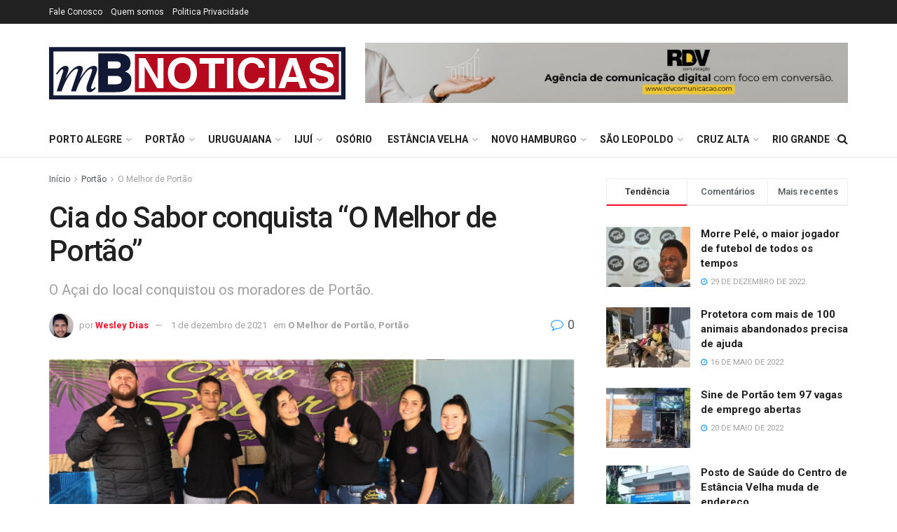

--- FILE ---
content_type: text/html; charset=UTF-8
request_url: https://mbnoticias.com/portao/o-melhor-de-portao/cia-do-sabor-conquista-o-melhor-de-portao/
body_size: 64408
content:
<!doctype html>
<!--[if lt IE 7]> <html class="no-js lt-ie9 lt-ie8 lt-ie7" lang="pt-BR"> <![endif]-->
<!--[if IE 7]>    <html class="no-js lt-ie9 lt-ie8" lang="pt-BR"> <![endif]-->
<!--[if IE 8]>    <html class="no-js lt-ie9" lang="pt-BR"> <![endif]-->
<!--[if IE 9]>    <html class="no-js lt-ie10" lang="pt-BR"> <![endif]-->
<!--[if gt IE 8]><!--> <html class="no-js" lang="pt-BR"> <!--<![endif]-->
<head>
    <meta http-equiv="Content-Type" content="text/html; charset=UTF-8" />
    <meta name='viewport' content='width=device-width, initial-scale=1, user-scalable=yes' />
    <link rel="profile" href="http://gmpg.org/xfn/11" />
    <link rel="pingback" href="https://mbnoticias.com/xmlrpc.php" />
    <title>Cia do Sabor conquista &#8220;O Melhor de Portão&#8221; &#8211; MB Notícias</title>
<meta name='robots' content='max-image-preview:large' />
<meta property="og:type" content="article">
<meta property="og:title" content="Cia do Sabor conquista &#8220;O Melhor de Portão&#8221;">
<meta property="og:site_name" content="MB Notícias">
<meta property="og:description" content="Há um ano e sete meses no mercado, a Cia do Sabor nasceu a partir de uma viagem feita por">
<meta property="og:url" content="https://mbnoticias.com/portao/o-melhor-de-portao/cia-do-sabor-conquista-o-melhor-de-portao/">
<meta property="og:locale" content="pt_BR">
<meta property="og:image" content="https://mbnoticias.com/wp-content/uploads/2021/11/Acai-Site.png">
<meta property="og:image:height" content="351">
<meta property="og:image:width" content="621">
<meta property="article:published_time" content="2021-11-19T00:14:33+00:00">
<meta property="article:modified_time" content="2021-12-01T17:25:55+00:00">
<meta property="article:section" content="O Melhor de Portão">
<meta name="twitter:card" content="summary_large_image">
<meta name="twitter:title" content="Cia do Sabor conquista &#8220;O Melhor de Portão&#8221;">
<meta name="twitter:description" content="Há um ano e sete meses no mercado, a Cia do Sabor nasceu a partir de uma viagem feita por">
<meta name="twitter:url" content="https://mbnoticias.com/portao/o-melhor-de-portao/cia-do-sabor-conquista-o-melhor-de-portao/">
<meta name="twitter:site" content="">
<meta name="twitter:image" content="https://mbnoticias.com/wp-content/uploads/2021/11/Acai-Site.png">
<meta name="twitter:image:width" content="621">
<meta name="twitter:image:height" content="351">
			<script type="text/javascript">
			  var jnews_ajax_url = '/?ajax-request=jnews'
			</script>
			<script type="text/javascript">;window.jnews=window.jnews||{},window.jnews.library=window.jnews.library||{},window.jnews.library=function(){"use strict";var e=this;e.win=window,e.doc=document,e.noop=function(){},e.globalBody=e.doc.getElementsByTagName("body")[0],e.globalBody=e.globalBody?e.globalBody:e.doc,e.win.jnewsDataStorage=e.win.jnewsDataStorage||{_storage:new WeakMap,put:function(e,t,n){this._storage.has(e)||this._storage.set(e,new Map),this._storage.get(e).set(t,n)},get:function(e,t){return this._storage.get(e).get(t)},has:function(e,t){return this._storage.has(e)&&this._storage.get(e).has(t)},remove:function(e,t){var n=this._storage.get(e).delete(t);return 0===!this._storage.get(e).size&&this._storage.delete(e),n}},e.windowWidth=function(){return e.win.innerWidth||e.docEl.clientWidth||e.globalBody.clientWidth},e.windowHeight=function(){return e.win.innerHeight||e.docEl.clientHeight||e.globalBody.clientHeight},e.requestAnimationFrame=e.win.requestAnimationFrame||e.win.webkitRequestAnimationFrame||e.win.mozRequestAnimationFrame||e.win.msRequestAnimationFrame||window.oRequestAnimationFrame||function(e){return setTimeout(e,1e3/60)},e.cancelAnimationFrame=e.win.cancelAnimationFrame||e.win.webkitCancelAnimationFrame||e.win.webkitCancelRequestAnimationFrame||e.win.mozCancelAnimationFrame||e.win.msCancelRequestAnimationFrame||e.win.oCancelRequestAnimationFrame||function(e){clearTimeout(e)},e.classListSupport="classList"in document.createElement("_"),e.hasClass=e.classListSupport?function(e,t){return e.classList.contains(t)}:function(e,t){return e.className.indexOf(t)>=0},e.addClass=e.classListSupport?function(t,n){e.hasClass(t,n)||t.classList.add(n)}:function(t,n){e.hasClass(t,n)||(t.className+=" "+n)},e.removeClass=e.classListSupport?function(t,n){e.hasClass(t,n)&&t.classList.remove(n)}:function(t,n){e.hasClass(t,n)&&(t.className=t.className.replace(n,""))},e.objKeys=function(e){var t=[];for(var n in e)Object.prototype.hasOwnProperty.call(e,n)&&t.push(n);return t},e.isObjectSame=function(e,t){var n=!0;return JSON.stringify(e)!==JSON.stringify(t)&&(n=!1),n},e.extend=function(){for(var e,t,n,o=arguments[0]||{},i=1,a=arguments.length;i<a;i++)if(null!==(e=arguments[i]))for(t in e)o!==(n=e[t])&&void 0!==n&&(o[t]=n);return o},e.dataStorage=e.win.jnewsDataStorage,e.isVisible=function(e){return 0!==e.offsetWidth&&0!==e.offsetHeight||e.getBoundingClientRect().length},e.getHeight=function(e){return e.offsetHeight||e.clientHeight||e.getBoundingClientRect().height},e.getWidth=function(e){return e.offsetWidth||e.clientWidth||e.getBoundingClientRect().width},e.supportsPassive=!1;try{var t=Object.defineProperty({},"passive",{get:function(){e.supportsPassive=!0}});"createEvent"in e.doc?e.win.addEventListener("test",null,t):"fireEvent"in e.doc&&e.win.attachEvent("test",null)}catch(e){}e.passiveOption=!!e.supportsPassive&&{passive:!0},e.setStorage=function(e,t){e="jnews-"+e;var n={expired:Math.floor(((new Date).getTime()+432e5)/1e3)};t=Object.assign(n,t);localStorage.setItem(e,JSON.stringify(t))},e.getStorage=function(e){e="jnews-"+e;var t=localStorage.getItem(e);return null!==t&&0<t.length?JSON.parse(localStorage.getItem(e)):{}},e.expiredStorage=function(){var t,n="jnews-";for(var o in localStorage)o.indexOf(n)>-1&&"undefined"!==(t=e.getStorage(o.replace(n,""))).expired&&t.expired<Math.floor((new Date).getTime()/1e3)&&localStorage.removeItem(o)},e.addEvents=function(t,n,o){for(var i in n){var a=["touchstart","touchmove"].indexOf(i)>=0&&!o&&e.passiveOption;"createEvent"in e.doc?t.addEventListener(i,n[i],a):"fireEvent"in e.doc&&t.attachEvent("on"+i,n[i])}},e.removeEvents=function(t,n){for(var o in n)"createEvent"in e.doc?t.removeEventListener(o,n[o]):"fireEvent"in e.doc&&t.detachEvent("on"+o,n[o])},e.triggerEvents=function(t,n,o){var i;o=o||{detail:null};return"createEvent"in e.doc?(!(i=e.doc.createEvent("CustomEvent")||new CustomEvent(n)).initCustomEvent||i.initCustomEvent(n,!0,!1,o),void t.dispatchEvent(i)):"fireEvent"in e.doc?((i=e.doc.createEventObject()).eventType=n,void t.fireEvent("on"+i.eventType,i)):void 0},e.getParents=function(t,n){void 0===n&&(n=e.doc);for(var o=[],i=t.parentNode,a=!1;!a;)if(i){var r=i;r.querySelectorAll(n).length?a=!0:(o.push(r),i=r.parentNode)}else o=[],a=!0;return o},e.forEach=function(e,t,n){for(var o=0,i=e.length;o<i;o++)t.call(n,e[o],o)},e.getText=function(e){return e.innerText||e.textContent},e.setText=function(e,t){var n="object"==typeof t?t.innerText||t.textContent:t;e.innerText&&(e.innerText=n),e.textContent&&(e.textContent=n)},e.httpBuildQuery=function(t){return e.objKeys(t).reduce(function t(n){var o=arguments.length>1&&void 0!==arguments[1]?arguments[1]:null;return function(i,a){var r=n[a];a=encodeURIComponent(a);var s=o?"".concat(o,"[").concat(a,"]"):a;return null==r||"function"==typeof r?(i.push("".concat(s,"=")),i):["number","boolean","string"].includes(typeof r)?(i.push("".concat(s,"=").concat(encodeURIComponent(r))),i):(i.push(e.objKeys(r).reduce(t(r,s),[]).join("&")),i)}}(t),[]).join("&")},e.get=function(t,n,o,i){return o="function"==typeof o?o:e.noop,e.ajax("GET",t,n,o,i)},e.post=function(t,n,o,i){return o="function"==typeof o?o:e.noop,e.ajax("POST",t,n,o,i)},e.ajax=function(t,n,o,i,a){var r=new XMLHttpRequest,s=n,c=e.httpBuildQuery(o);if(t=-1!=["GET","POST"].indexOf(t)?t:"GET",r.open(t,s+("GET"==t?"?"+c:""),!0),"POST"==t&&r.setRequestHeader("Content-type","application/x-www-form-urlencoded"),r.setRequestHeader("X-Requested-With","XMLHttpRequest"),r.onreadystatechange=function(){4===r.readyState&&200<=r.status&&300>r.status&&"function"==typeof i&&i.call(void 0,r.response)},void 0!==a&&!a){return{xhr:r,send:function(){r.send("POST"==t?c:null)}}}return r.send("POST"==t?c:null),{xhr:r}},e.scrollTo=function(t,n,o){function i(e,t,n){this.start=this.position(),this.change=e-this.start,this.currentTime=0,this.increment=20,this.duration=void 0===n?500:n,this.callback=t,this.finish=!1,this.animateScroll()}return Math.easeInOutQuad=function(e,t,n,o){return(e/=o/2)<1?n/2*e*e+t:-n/2*(--e*(e-2)-1)+t},i.prototype.stop=function(){this.finish=!0},i.prototype.move=function(t){e.doc.documentElement.scrollTop=t,e.globalBody.parentNode.scrollTop=t,e.globalBody.scrollTop=t},i.prototype.position=function(){return e.doc.documentElement.scrollTop||e.globalBody.parentNode.scrollTop||e.globalBody.scrollTop},i.prototype.animateScroll=function(){this.currentTime+=this.increment;var t=Math.easeInOutQuad(this.currentTime,this.start,this.change,this.duration);this.move(t),this.currentTime<this.duration&&!this.finish?e.requestAnimationFrame.call(e.win,this.animateScroll.bind(this)):this.callback&&"function"==typeof this.callback&&this.callback()},new i(t,n,o)},e.unwrap=function(t){var n,o=t;e.forEach(t,(function(e,t){n?n+=e:n=e})),o.replaceWith(n)},e.performance={start:function(e){performance.mark(e+"Start")},stop:function(e){performance.mark(e+"End"),performance.measure(e,e+"Start",e+"End")}},e.fps=function(){var t=0,n=0,o=0;!function(){var i=t=0,a=0,r=0,s=document.getElementById("fpsTable"),c=function(t){void 0===document.getElementsByTagName("body")[0]?e.requestAnimationFrame.call(e.win,(function(){c(t)})):document.getElementsByTagName("body")[0].appendChild(t)};null===s&&((s=document.createElement("div")).style.position="fixed",s.style.top="120px",s.style.left="10px",s.style.width="100px",s.style.height="20px",s.style.border="1px solid black",s.style.fontSize="11px",s.style.zIndex="100000",s.style.backgroundColor="white",s.id="fpsTable",c(s));var l=function(){o++,n=Date.now(),(a=(o/(r=(n-t)/1e3)).toPrecision(2))!=i&&(i=a,s.innerHTML=i+"fps"),1<r&&(t=n,o=0),e.requestAnimationFrame.call(e.win,l)};l()}()},e.instr=function(e,t){for(var n=0;n<t.length;n++)if(-1!==e.toLowerCase().indexOf(t[n].toLowerCase()))return!0},e.winLoad=function(t,n){function o(o){if("complete"===e.doc.readyState||"interactive"===e.doc.readyState)return!o||n?setTimeout(t,n||1):t(o),1}o()||e.addEvents(e.win,{load:o})},e.docReady=function(t,n){function o(o){if("complete"===e.doc.readyState||"interactive"===e.doc.readyState)return!o||n?setTimeout(t,n||1):t(o),1}o()||e.addEvents(e.doc,{DOMContentLoaded:o})},e.fireOnce=function(){e.docReady((function(){e.assets=e.assets||[],e.assets.length&&(e.boot(),e.load_assets())}),50)},e.boot=function(){e.length&&e.doc.querySelectorAll("style[media]").forEach((function(e){"not all"==e.getAttribute("media")&&e.removeAttribute("media")}))},e.create_js=function(t,n){var o=e.doc.createElement("script");switch(o.setAttribute("src",t),n){case"defer":o.setAttribute("defer",!0);break;case"async":o.setAttribute("async",!0);break;case"deferasync":o.setAttribute("defer",!0),o.setAttribute("async",!0)}e.globalBody.appendChild(o)},e.load_assets=function(){"object"==typeof e.assets&&e.forEach(e.assets.slice(0),(function(t,n){var o="";t.defer&&(o+="defer"),t.async&&(o+="async"),e.create_js(t.url,o);var i=e.assets.indexOf(t);i>-1&&e.assets.splice(i,1)})),e.assets=jnewsoption.au_scripts=window.jnewsads=[]},e.setCookie=function(e,t,n){var o="";if(n){var i=new Date;i.setTime(i.getTime()+24*n*60*60*1e3),o="; expires="+i.toUTCString()}document.cookie=e+"="+(t||"")+o+"; path=/"},e.getCookie=function(e){for(var t=e+"=",n=document.cookie.split(";"),o=0;o<n.length;o++){for(var i=n[o];" "==i.charAt(0);)i=i.substring(1,i.length);if(0==i.indexOf(t))return i.substring(t.length,i.length)}return null},e.eraseCookie=function(e){document.cookie=e+"=; Path=/; Expires=Thu, 01 Jan 1970 00:00:01 GMT;"},e.docReady((function(){e.globalBody=e.globalBody==e.doc?e.doc.getElementsByTagName("body")[0]:e.globalBody,e.globalBody=e.globalBody?e.globalBody:e.doc})),e.winLoad((function(){e.winLoad((function(){var t=!1;if(void 0!==window.jnewsadmin)if(void 0!==window.file_version_checker){var n=e.objKeys(window.file_version_checker);n.length?n.forEach((function(e){t||"10.0.4"===window.file_version_checker[e]||(t=!0)})):t=!0}else t=!0;t&&(window.jnewsHelper.getMessage(),window.jnewsHelper.getNotice())}),2500)}))},window.jnews.library=new window.jnews.library;</script><script type="module">;/*! instant.page v5.1.1 - (C) 2019-2020 Alexandre Dieulot - https://instant.page/license */
let t,e;const n=new Set,o=document.createElement("link"),i=o.relList&&o.relList.supports&&o.relList.supports("prefetch")&&window.IntersectionObserver&&"isIntersecting"in IntersectionObserverEntry.prototype,s="instantAllowQueryString"in document.body.dataset,a="instantAllowExternalLinks"in document.body.dataset,r="instantWhitelist"in document.body.dataset,c="instantMousedownShortcut"in document.body.dataset,d=1111;let l=65,u=!1,f=!1,m=!1;if("instantIntensity"in document.body.dataset){const t=document.body.dataset.instantIntensity;if("mousedown"==t.substr(0,9))u=!0,"mousedown-only"==t&&(f=!0);else if("viewport"==t.substr(0,8))navigator.connection&&(navigator.connection.saveData||navigator.connection.effectiveType&&navigator.connection.effectiveType.includes("2g"))||("viewport"==t?document.documentElement.clientWidth*document.documentElement.clientHeight<45e4&&(m=!0):"viewport-all"==t&&(m=!0));else{const e=parseInt(t);isNaN(e)||(l=e)}}if(i){const n={capture:!0,passive:!0};if(f||document.addEventListener("touchstart",(function(t){e=performance.now();const n=t.target.closest("a");h(n)&&v(n.href)}),n),u?c||document.addEventListener("mousedown",(function(t){const e=t.target.closest("a");h(e)&&v(e.href)}),n):document.addEventListener("mouseover",(function(n){if(performance.now()-e<d)return;if(!("closest"in n.target))return;const o=n.target.closest("a");h(o)&&(o.addEventListener("mouseout",p,{passive:!0}),t=setTimeout((()=>{v(o.href),t=void 0}),l))}),n),c&&document.addEventListener("mousedown",(function(t){if(performance.now()-e<d)return;const n=t.target.closest("a");if(t.which>1||t.metaKey||t.ctrlKey)return;if(!n)return;n.addEventListener("click",(function(t){1337!=t.detail&&t.preventDefault()}),{capture:!0,passive:!1,once:!0});const o=new MouseEvent("click",{view:window,bubbles:!0,cancelable:!1,detail:1337});n.dispatchEvent(o)}),n),m){let t;(t=window.requestIdleCallback?t=>{requestIdleCallback(t,{timeout:1500})}:t=>{t()})((()=>{const t=new IntersectionObserver((e=>{e.forEach((e=>{if(e.isIntersecting){const n=e.target;t.unobserve(n),v(n.href)}}))}));document.querySelectorAll("a").forEach((e=>{h(e)&&t.observe(e)}))}))}}function p(e){e.relatedTarget&&e.target.closest("a")==e.relatedTarget.closest("a")||t&&(clearTimeout(t),t=void 0)}function h(t){if(t&&t.href&&(!r||"instant"in t.dataset)&&(a||t.origin==location.origin||"instant"in t.dataset)&&["http:","https:"].includes(t.protocol)&&("http:"!=t.protocol||"https:"!=location.protocol)&&(s||!t.search||"instant"in t.dataset)&&!(t.hash&&t.pathname+t.search==location.pathname+location.search||"noInstant"in t.dataset))return!0}function v(t){if(n.has(t))return;const e=document.createElement("link");e.rel="prefetch",e.href=t,document.head.appendChild(e),n.add(t)}</script><link rel='dns-prefetch' href='//www.googletagmanager.com' />
<link rel='dns-prefetch' href='//fonts.googleapis.com' />
<link rel='dns-prefetch' href='//pagead2.googlesyndication.com' />
<link rel='preconnect' href='https://fonts.gstatic.com' />
<link rel="alternate" type="application/rss+xml" title="Feed para MB Notícias &raquo;" href="https://mbnoticias.com/feed/" />
<link rel="alternate" type="application/rss+xml" title="Feed de comentários para MB Notícias &raquo;" href="https://mbnoticias.com/comments/feed/" />
<link rel="alternate" type="application/rss+xml" title="Feed de comentários para MB Notícias &raquo; Cia do Sabor conquista &#8220;O Melhor de Portão&#8221;" href="https://mbnoticias.com/portao/o-melhor-de-portao/cia-do-sabor-conquista-o-melhor-de-portao/feed/" />
<script type="text/javascript">
/* <![CDATA[ */
window._wpemojiSettings = {"baseUrl":"https:\/\/s.w.org\/images\/core\/emoji\/14.0.0\/72x72\/","ext":".png","svgUrl":"https:\/\/s.w.org\/images\/core\/emoji\/14.0.0\/svg\/","svgExt":".svg","source":{"concatemoji":"https:\/\/mbnoticias.com\/wp-includes\/js\/wp-emoji-release.min.js?ver=6.4.7"}};
/*! This file is auto-generated */
!function(i,n){var o,s,e;function c(e){try{var t={supportTests:e,timestamp:(new Date).valueOf()};sessionStorage.setItem(o,JSON.stringify(t))}catch(e){}}function p(e,t,n){e.clearRect(0,0,e.canvas.width,e.canvas.height),e.fillText(t,0,0);var t=new Uint32Array(e.getImageData(0,0,e.canvas.width,e.canvas.height).data),r=(e.clearRect(0,0,e.canvas.width,e.canvas.height),e.fillText(n,0,0),new Uint32Array(e.getImageData(0,0,e.canvas.width,e.canvas.height).data));return t.every(function(e,t){return e===r[t]})}function u(e,t,n){switch(t){case"flag":return n(e,"\ud83c\udff3\ufe0f\u200d\u26a7\ufe0f","\ud83c\udff3\ufe0f\u200b\u26a7\ufe0f")?!1:!n(e,"\ud83c\uddfa\ud83c\uddf3","\ud83c\uddfa\u200b\ud83c\uddf3")&&!n(e,"\ud83c\udff4\udb40\udc67\udb40\udc62\udb40\udc65\udb40\udc6e\udb40\udc67\udb40\udc7f","\ud83c\udff4\u200b\udb40\udc67\u200b\udb40\udc62\u200b\udb40\udc65\u200b\udb40\udc6e\u200b\udb40\udc67\u200b\udb40\udc7f");case"emoji":return!n(e,"\ud83e\udef1\ud83c\udffb\u200d\ud83e\udef2\ud83c\udfff","\ud83e\udef1\ud83c\udffb\u200b\ud83e\udef2\ud83c\udfff")}return!1}function f(e,t,n){var r="undefined"!=typeof WorkerGlobalScope&&self instanceof WorkerGlobalScope?new OffscreenCanvas(300,150):i.createElement("canvas"),a=r.getContext("2d",{willReadFrequently:!0}),o=(a.textBaseline="top",a.font="600 32px Arial",{});return e.forEach(function(e){o[e]=t(a,e,n)}),o}function t(e){var t=i.createElement("script");t.src=e,t.defer=!0,i.head.appendChild(t)}"undefined"!=typeof Promise&&(o="wpEmojiSettingsSupports",s=["flag","emoji"],n.supports={everything:!0,everythingExceptFlag:!0},e=new Promise(function(e){i.addEventListener("DOMContentLoaded",e,{once:!0})}),new Promise(function(t){var n=function(){try{var e=JSON.parse(sessionStorage.getItem(o));if("object"==typeof e&&"number"==typeof e.timestamp&&(new Date).valueOf()<e.timestamp+604800&&"object"==typeof e.supportTests)return e.supportTests}catch(e){}return null}();if(!n){if("undefined"!=typeof Worker&&"undefined"!=typeof OffscreenCanvas&&"undefined"!=typeof URL&&URL.createObjectURL&&"undefined"!=typeof Blob)try{var e="postMessage("+f.toString()+"("+[JSON.stringify(s),u.toString(),p.toString()].join(",")+"));",r=new Blob([e],{type:"text/javascript"}),a=new Worker(URL.createObjectURL(r),{name:"wpTestEmojiSupports"});return void(a.onmessage=function(e){c(n=e.data),a.terminate(),t(n)})}catch(e){}c(n=f(s,u,p))}t(n)}).then(function(e){for(var t in e)n.supports[t]=e[t],n.supports.everything=n.supports.everything&&n.supports[t],"flag"!==t&&(n.supports.everythingExceptFlag=n.supports.everythingExceptFlag&&n.supports[t]);n.supports.everythingExceptFlag=n.supports.everythingExceptFlag&&!n.supports.flag,n.DOMReady=!1,n.readyCallback=function(){n.DOMReady=!0}}).then(function(){return e}).then(function(){var e;n.supports.everything||(n.readyCallback(),(e=n.source||{}).concatemoji?t(e.concatemoji):e.wpemoji&&e.twemoji&&(t(e.twemoji),t(e.wpemoji)))}))}((window,document),window._wpemojiSettings);
/* ]]> */
</script>

<link rel='stylesheet' id='wp_sap_style-css' href='https://mbnoticias.com/wp-content/plugins/wp-survey-and-poll/templates/assets/css/wp_sap.css?ver=6.4.7' type='text/css' media='all' />
<link rel='stylesheet' id='jquery_ui_style-css' href='https://mbnoticias.com/wp-content/plugins/wp-survey-and-poll/templates/assets/css/jquery-ui.css?ver=6.4.7' type='text/css' media='all' />
<style id='wp-emoji-styles-inline-css' type='text/css'>

	img.wp-smiley, img.emoji {
		display: inline !important;
		border: none !important;
		box-shadow: none !important;
		height: 1em !important;
		width: 1em !important;
		margin: 0 0.07em !important;
		vertical-align: -0.1em !important;
		background: none !important;
		padding: 0 !important;
	}
</style>
<link rel='stylesheet' id='wp-block-library-css' href='https://mbnoticias.com/wp-includes/css/dist/block-library/style.min.css?ver=6.4.7' type='text/css' media='all' />
<style id='classic-theme-styles-inline-css' type='text/css'>
/*! This file is auto-generated */
.wp-block-button__link{color:#fff;background-color:#32373c;border-radius:9999px;box-shadow:none;text-decoration:none;padding:calc(.667em + 2px) calc(1.333em + 2px);font-size:1.125em}.wp-block-file__button{background:#32373c;color:#fff;text-decoration:none}
</style>
<style id='global-styles-inline-css' type='text/css'>
body{--wp--preset--color--black: #000000;--wp--preset--color--cyan-bluish-gray: #abb8c3;--wp--preset--color--white: #ffffff;--wp--preset--color--pale-pink: #f78da7;--wp--preset--color--vivid-red: #cf2e2e;--wp--preset--color--luminous-vivid-orange: #ff6900;--wp--preset--color--luminous-vivid-amber: #fcb900;--wp--preset--color--light-green-cyan: #7bdcb5;--wp--preset--color--vivid-green-cyan: #00d084;--wp--preset--color--pale-cyan-blue: #8ed1fc;--wp--preset--color--vivid-cyan-blue: #0693e3;--wp--preset--color--vivid-purple: #9b51e0;--wp--preset--gradient--vivid-cyan-blue-to-vivid-purple: linear-gradient(135deg,rgba(6,147,227,1) 0%,rgb(155,81,224) 100%);--wp--preset--gradient--light-green-cyan-to-vivid-green-cyan: linear-gradient(135deg,rgb(122,220,180) 0%,rgb(0,208,130) 100%);--wp--preset--gradient--luminous-vivid-amber-to-luminous-vivid-orange: linear-gradient(135deg,rgba(252,185,0,1) 0%,rgba(255,105,0,1) 100%);--wp--preset--gradient--luminous-vivid-orange-to-vivid-red: linear-gradient(135deg,rgba(255,105,0,1) 0%,rgb(207,46,46) 100%);--wp--preset--gradient--very-light-gray-to-cyan-bluish-gray: linear-gradient(135deg,rgb(238,238,238) 0%,rgb(169,184,195) 100%);--wp--preset--gradient--cool-to-warm-spectrum: linear-gradient(135deg,rgb(74,234,220) 0%,rgb(151,120,209) 20%,rgb(207,42,186) 40%,rgb(238,44,130) 60%,rgb(251,105,98) 80%,rgb(254,248,76) 100%);--wp--preset--gradient--blush-light-purple: linear-gradient(135deg,rgb(255,206,236) 0%,rgb(152,150,240) 100%);--wp--preset--gradient--blush-bordeaux: linear-gradient(135deg,rgb(254,205,165) 0%,rgb(254,45,45) 50%,rgb(107,0,62) 100%);--wp--preset--gradient--luminous-dusk: linear-gradient(135deg,rgb(255,203,112) 0%,rgb(199,81,192) 50%,rgb(65,88,208) 100%);--wp--preset--gradient--pale-ocean: linear-gradient(135deg,rgb(255,245,203) 0%,rgb(182,227,212) 50%,rgb(51,167,181) 100%);--wp--preset--gradient--electric-grass: linear-gradient(135deg,rgb(202,248,128) 0%,rgb(113,206,126) 100%);--wp--preset--gradient--midnight: linear-gradient(135deg,rgb(2,3,129) 0%,rgb(40,116,252) 100%);--wp--preset--font-size--small: 13px;--wp--preset--font-size--medium: 20px;--wp--preset--font-size--large: 36px;--wp--preset--font-size--x-large: 42px;--wp--preset--spacing--20: 0.44rem;--wp--preset--spacing--30: 0.67rem;--wp--preset--spacing--40: 1rem;--wp--preset--spacing--50: 1.5rem;--wp--preset--spacing--60: 2.25rem;--wp--preset--spacing--70: 3.38rem;--wp--preset--spacing--80: 5.06rem;--wp--preset--shadow--natural: 6px 6px 9px rgba(0, 0, 0, 0.2);--wp--preset--shadow--deep: 12px 12px 50px rgba(0, 0, 0, 0.4);--wp--preset--shadow--sharp: 6px 6px 0px rgba(0, 0, 0, 0.2);--wp--preset--shadow--outlined: 6px 6px 0px -3px rgba(255, 255, 255, 1), 6px 6px rgba(0, 0, 0, 1);--wp--preset--shadow--crisp: 6px 6px 0px rgba(0, 0, 0, 1);}:where(.is-layout-flex){gap: 0.5em;}:where(.is-layout-grid){gap: 0.5em;}body .is-layout-flow > .alignleft{float: left;margin-inline-start: 0;margin-inline-end: 2em;}body .is-layout-flow > .alignright{float: right;margin-inline-start: 2em;margin-inline-end: 0;}body .is-layout-flow > .aligncenter{margin-left: auto !important;margin-right: auto !important;}body .is-layout-constrained > .alignleft{float: left;margin-inline-start: 0;margin-inline-end: 2em;}body .is-layout-constrained > .alignright{float: right;margin-inline-start: 2em;margin-inline-end: 0;}body .is-layout-constrained > .aligncenter{margin-left: auto !important;margin-right: auto !important;}body .is-layout-constrained > :where(:not(.alignleft):not(.alignright):not(.alignfull)){max-width: var(--wp--style--global--content-size);margin-left: auto !important;margin-right: auto !important;}body .is-layout-constrained > .alignwide{max-width: var(--wp--style--global--wide-size);}body .is-layout-flex{display: flex;}body .is-layout-flex{flex-wrap: wrap;align-items: center;}body .is-layout-flex > *{margin: 0;}body .is-layout-grid{display: grid;}body .is-layout-grid > *{margin: 0;}:where(.wp-block-columns.is-layout-flex){gap: 2em;}:where(.wp-block-columns.is-layout-grid){gap: 2em;}:where(.wp-block-post-template.is-layout-flex){gap: 1.25em;}:where(.wp-block-post-template.is-layout-grid){gap: 1.25em;}.has-black-color{color: var(--wp--preset--color--black) !important;}.has-cyan-bluish-gray-color{color: var(--wp--preset--color--cyan-bluish-gray) !important;}.has-white-color{color: var(--wp--preset--color--white) !important;}.has-pale-pink-color{color: var(--wp--preset--color--pale-pink) !important;}.has-vivid-red-color{color: var(--wp--preset--color--vivid-red) !important;}.has-luminous-vivid-orange-color{color: var(--wp--preset--color--luminous-vivid-orange) !important;}.has-luminous-vivid-amber-color{color: var(--wp--preset--color--luminous-vivid-amber) !important;}.has-light-green-cyan-color{color: var(--wp--preset--color--light-green-cyan) !important;}.has-vivid-green-cyan-color{color: var(--wp--preset--color--vivid-green-cyan) !important;}.has-pale-cyan-blue-color{color: var(--wp--preset--color--pale-cyan-blue) !important;}.has-vivid-cyan-blue-color{color: var(--wp--preset--color--vivid-cyan-blue) !important;}.has-vivid-purple-color{color: var(--wp--preset--color--vivid-purple) !important;}.has-black-background-color{background-color: var(--wp--preset--color--black) !important;}.has-cyan-bluish-gray-background-color{background-color: var(--wp--preset--color--cyan-bluish-gray) !important;}.has-white-background-color{background-color: var(--wp--preset--color--white) !important;}.has-pale-pink-background-color{background-color: var(--wp--preset--color--pale-pink) !important;}.has-vivid-red-background-color{background-color: var(--wp--preset--color--vivid-red) !important;}.has-luminous-vivid-orange-background-color{background-color: var(--wp--preset--color--luminous-vivid-orange) !important;}.has-luminous-vivid-amber-background-color{background-color: var(--wp--preset--color--luminous-vivid-amber) !important;}.has-light-green-cyan-background-color{background-color: var(--wp--preset--color--light-green-cyan) !important;}.has-vivid-green-cyan-background-color{background-color: var(--wp--preset--color--vivid-green-cyan) !important;}.has-pale-cyan-blue-background-color{background-color: var(--wp--preset--color--pale-cyan-blue) !important;}.has-vivid-cyan-blue-background-color{background-color: var(--wp--preset--color--vivid-cyan-blue) !important;}.has-vivid-purple-background-color{background-color: var(--wp--preset--color--vivid-purple) !important;}.has-black-border-color{border-color: var(--wp--preset--color--black) !important;}.has-cyan-bluish-gray-border-color{border-color: var(--wp--preset--color--cyan-bluish-gray) !important;}.has-white-border-color{border-color: var(--wp--preset--color--white) !important;}.has-pale-pink-border-color{border-color: var(--wp--preset--color--pale-pink) !important;}.has-vivid-red-border-color{border-color: var(--wp--preset--color--vivid-red) !important;}.has-luminous-vivid-orange-border-color{border-color: var(--wp--preset--color--luminous-vivid-orange) !important;}.has-luminous-vivid-amber-border-color{border-color: var(--wp--preset--color--luminous-vivid-amber) !important;}.has-light-green-cyan-border-color{border-color: var(--wp--preset--color--light-green-cyan) !important;}.has-vivid-green-cyan-border-color{border-color: var(--wp--preset--color--vivid-green-cyan) !important;}.has-pale-cyan-blue-border-color{border-color: var(--wp--preset--color--pale-cyan-blue) !important;}.has-vivid-cyan-blue-border-color{border-color: var(--wp--preset--color--vivid-cyan-blue) !important;}.has-vivid-purple-border-color{border-color: var(--wp--preset--color--vivid-purple) !important;}.has-vivid-cyan-blue-to-vivid-purple-gradient-background{background: var(--wp--preset--gradient--vivid-cyan-blue-to-vivid-purple) !important;}.has-light-green-cyan-to-vivid-green-cyan-gradient-background{background: var(--wp--preset--gradient--light-green-cyan-to-vivid-green-cyan) !important;}.has-luminous-vivid-amber-to-luminous-vivid-orange-gradient-background{background: var(--wp--preset--gradient--luminous-vivid-amber-to-luminous-vivid-orange) !important;}.has-luminous-vivid-orange-to-vivid-red-gradient-background{background: var(--wp--preset--gradient--luminous-vivid-orange-to-vivid-red) !important;}.has-very-light-gray-to-cyan-bluish-gray-gradient-background{background: var(--wp--preset--gradient--very-light-gray-to-cyan-bluish-gray) !important;}.has-cool-to-warm-spectrum-gradient-background{background: var(--wp--preset--gradient--cool-to-warm-spectrum) !important;}.has-blush-light-purple-gradient-background{background: var(--wp--preset--gradient--blush-light-purple) !important;}.has-blush-bordeaux-gradient-background{background: var(--wp--preset--gradient--blush-bordeaux) !important;}.has-luminous-dusk-gradient-background{background: var(--wp--preset--gradient--luminous-dusk) !important;}.has-pale-ocean-gradient-background{background: var(--wp--preset--gradient--pale-ocean) !important;}.has-electric-grass-gradient-background{background: var(--wp--preset--gradient--electric-grass) !important;}.has-midnight-gradient-background{background: var(--wp--preset--gradient--midnight) !important;}.has-small-font-size{font-size: var(--wp--preset--font-size--small) !important;}.has-medium-font-size{font-size: var(--wp--preset--font-size--medium) !important;}.has-large-font-size{font-size: var(--wp--preset--font-size--large) !important;}.has-x-large-font-size{font-size: var(--wp--preset--font-size--x-large) !important;}
.wp-block-navigation a:where(:not(.wp-element-button)){color: inherit;}
:where(.wp-block-post-template.is-layout-flex){gap: 1.25em;}:where(.wp-block-post-template.is-layout-grid){gap: 1.25em;}
:where(.wp-block-columns.is-layout-flex){gap: 2em;}:where(.wp-block-columns.is-layout-grid){gap: 2em;}
.wp-block-pullquote{font-size: 1.5em;line-height: 1.6;}
</style>
<link rel='stylesheet' id='ctf_styles-css' href='https://mbnoticias.com/wp-content/plugins/custom-twitter-feeds/css/ctf-styles.min.css?ver=2.2.2' type='text/css' media='all' />
<link rel='stylesheet' id='jnews-video-css' href='https://mbnoticias.com/wp-content/plugins/jnews-video/assets/css/plugin.css?ver=11.0.4' type='text/css' media='all' />
<link rel='stylesheet' id='js_composer_front-css' href='https://mbnoticias.com/wp-content/plugins/js_composer/assets/css/js_composer.min.css?ver=7.4' type='text/css' media='all' />
<link rel='stylesheet' id='jeg_customizer_font-css' href='//fonts.googleapis.com/css?family=Roboto%3Aregular%2C500%2C700%2C500%2Cregular&#038;display=swap&#038;ver=1.3.0' type='text/css' media='all' />
<link rel='stylesheet' id='jnews-frontend-css' href='https://mbnoticias.com/wp-content/themes/jnews/assets/dist/frontend.min.css?ver=11.5.0' type='text/css' media='all' />
<link rel='stylesheet' id='jnews-js-composer-css' href='https://mbnoticias.com/wp-content/themes/jnews/assets/css/js-composer-frontend.css?ver=11.5.0' type='text/css' media='all' />
<link rel='stylesheet' id='jnews-style-css' href='https://mbnoticias.com/wp-content/themes/jnews/style.css?ver=11.5.0' type='text/css' media='all' />
<link rel='stylesheet' id='jnews-darkmode-css' href='https://mbnoticias.com/wp-content/themes/jnews/assets/css/darkmode.css?ver=11.5.0' type='text/css' media='all' />
<link rel='stylesheet' id='jnews-video-darkmode-css' href='https://mbnoticias.com/wp-content/plugins/jnews-video/assets/css/darkmode.css?ver=11.0.4' type='text/css' media='all' />
<link rel='stylesheet' id='jnews-social-login-style-css' href='https://mbnoticias.com/wp-content/plugins/jnews-social-login/assets/css/plugin.css?ver=11.0.4' type='text/css' media='all' />
<link rel='stylesheet' id='jnews-select-share-css' href='https://mbnoticias.com/wp-content/plugins/jnews-social-share/assets/css/plugin.css' type='text/css' media='all' />
<link rel='stylesheet' id='jnews-weather-style-css' href='https://mbnoticias.com/wp-content/plugins/jnews-weather/assets/css/plugin.css?ver=11.0.2' type='text/css' media='all' />
<script type="text/javascript" src="https://mbnoticias.com/wp-includes/js/jquery/jquery.min.js?ver=3.7.1" id="jquery-core-js"></script>
<script type="text/javascript" src="https://mbnoticias.com/wp-includes/js/jquery/jquery-migrate.min.js?ver=3.4.1" id="jquery-migrate-js"></script>
<script type="text/javascript" src="https://mbnoticias.com/wp-content/plugins/wp-survey-and-poll/templates/assets/js/jquery.visible.min.js?ver=1.10.2" id="jquery-visible-js"></script>
<script type="text/javascript" src="https://mbnoticias.com/wp-content/plugins/wp-survey-and-poll/templates/assets/js/Chart.min.js?ver=1.10.3" id="chartjs-js"></script>

<!-- Snippet da etiqueta do Google (gtag.js) adicionado pelo Site Kit -->
<!-- Snippet do Google Análises adicionado pelo Site Kit -->
<script type="text/javascript" src="https://www.googletagmanager.com/gtag/js?id=GT-NFDS3P7" id="google_gtagjs-js" async></script>
<script type="text/javascript" id="google_gtagjs-js-after">
/* <![CDATA[ */
window.dataLayer = window.dataLayer || [];function gtag(){dataLayer.push(arguments);}
gtag("set","linker",{"domains":["mbnoticias.com"]});
gtag("js", new Date());
gtag("set", "developer_id.dZTNiMT", true);
gtag("config", "GT-NFDS3P7");
/* ]]> */
</script>
<script></script><link rel="https://api.w.org/" href="https://mbnoticias.com/wp-json/" /><link rel="alternate" type="application/json" href="https://mbnoticias.com/wp-json/wp/v2/posts/37359" /><link rel="EditURI" type="application/rsd+xml" title="RSD" href="https://mbnoticias.com/xmlrpc.php?rsd" />
<meta name="generator" content="WordPress 6.4.7" />
<link rel="canonical" href="https://mbnoticias.com/portao/o-melhor-de-portao/cia-do-sabor-conquista-o-melhor-de-portao/" />
<link rel='shortlink' href='https://mbnoticias.com/?p=37359' />
<link rel="alternate" type="application/json+oembed" href="https://mbnoticias.com/wp-json/oembed/1.0/embed?url=https%3A%2F%2Fmbnoticias.com%2Fportao%2Fo-melhor-de-portao%2Fcia-do-sabor-conquista-o-melhor-de-portao%2F" />
<link rel="alternate" type="text/xml+oembed" href="https://mbnoticias.com/wp-json/oembed/1.0/embed?url=https%3A%2F%2Fmbnoticias.com%2Fportao%2Fo-melhor-de-portao%2Fcia-do-sabor-conquista-o-melhor-de-portao%2F&#038;format=xml" />

<!-- This site is using AdRotate v5.12.9 to display their advertisements - https://ajdg.solutions/ -->
<!-- AdRotate CSS -->
<style type="text/css" media="screen">
	.g { margin:0px; padding:0px; overflow:hidden; line-height:1; zoom:1; }
	.g img { height:auto; }
	.g-col { position:relative; float:left; }
	.g-col:first-child { margin-left: 0; }
	.g-col:last-child { margin-right: 0; }
	.g-1 { margin:0px;  width:100%; max-width:970px; height:100%; max-height:250px; }
	.g-2 { margin:0px;  width:100%; max-width:970px; height:100%; max-height:250px; }
	.g-5 { margin:0px;  width:100%; max-width:690px; height:100%; max-height:150px; }
	.g-6 { margin:0px;  width:100%; max-width:690px; height:100%; max-height:150px; }
	.g-7 {  margin: 0 auto; }
	@media only screen and (max-width: 480px) {
		.g-col, .g-dyn, .g-single { width:100%; margin-left:0; margin-right:0; }
	}
</style>
<!-- /AdRotate CSS -->

<meta name="generator" content="Site Kit by Google 1.170.0" /><script id="navegg" type="text/javascript">
  (function(n,v,g){o="Navegg";if(!n[o]){
    a=v.createElement('script');a.src=g;b=document.getElementsByTagName('script')[0];
    b.parentNode.insertBefore(a,b);n[o]=n[o]||function(parms){
    n[o].q=n[o].q||[];n[o].q.push([this, parms])};}})
  (window, document, 'https://tag.navdmp.com/universal.min.js');
  window.naveggReady = window.naveggReady||[];
  window.nvg74431 = new Navegg({
    acc: 74431
  });
</script>

<!-- Google tag (gtag.js) -->
<script async src="https://www.googletagmanager.com/gtag/js?id=UA-58643783-3"></script>
<script>
  window.dataLayer = window.dataLayer || [];
  function gtag(){dataLayer.push(arguments);}
  gtag('js', new Date());

  gtag('config', 'UA-58643783-3');
</script>


<!-- Meta-etiquetas do Google AdSense adicionado pelo Site Kit -->
<meta name="google-adsense-platform-account" content="ca-host-pub-2644536267352236">
<meta name="google-adsense-platform-domain" content="sitekit.withgoogle.com">
<!-- Fim das meta-etiquetas do Google AdSense adicionado pelo Site Kit -->

<!-- Meta Pixel Code -->
<script type='text/javascript'>
!function(f,b,e,v,n,t,s){if(f.fbq)return;n=f.fbq=function(){n.callMethod?
n.callMethod.apply(n,arguments):n.queue.push(arguments)};if(!f._fbq)f._fbq=n;
n.push=n;n.loaded=!0;n.version='2.0';n.queue=[];t=b.createElement(e);t.async=!0;
t.src=v;s=b.getElementsByTagName(e)[0];s.parentNode.insertBefore(t,s)}(window,
document,'script','https://connect.facebook.net/en_US/fbevents.js?v=next');
</script>
<!-- End Meta Pixel Code -->

      <script type='text/javascript'>
        var url = window.location.origin + '?ob=open-bridge';
        fbq('set', 'openbridge', '1607697546260252', url);
      </script>
    <script type='text/javascript'>fbq('init', '1607697546260252', {}, {
    "agent": "wordpress-6.4.7-3.0.16"
})</script><script type='text/javascript'>
    fbq('track', 'PageView', []);
  </script>
<!-- Meta Pixel Code -->
<noscript>
<img height="1" width="1" style="display:none" alt="fbpx"
src="https://www.facebook.com/tr?id=1607697546260252&ev=PageView&noscript=1" />
</noscript>
<!-- End Meta Pixel Code -->
      <meta name="onesignal" content="wordpress-plugin"/>
            <script>

      window.OneSignal = window.OneSignal || [];

      OneSignal.push( function() {
        OneSignal.SERVICE_WORKER_UPDATER_PATH = 'OneSignalSDKUpdaterWorker.js';
                      OneSignal.SERVICE_WORKER_PATH = 'OneSignalSDKWorker.js';
                      OneSignal.SERVICE_WORKER_PARAM = { scope: '/wp-content/plugins/onesignal-free-web-push-notifications/sdk_files/push/onesignal/' };
        OneSignal.setDefaultNotificationUrl("https://mbnoticias.com");
        var oneSignal_options = {};
        window._oneSignalInitOptions = oneSignal_options;

        oneSignal_options['wordpress'] = true;
oneSignal_options['appId'] = '90c39b87-4898-4b5b-b02d-6586be37f1c6';
oneSignal_options['allowLocalhostAsSecureOrigin'] = true;
oneSignal_options['welcomeNotification'] = { };
oneSignal_options['welcomeNotification']['title'] = "";
oneSignal_options['welcomeNotification']['message'] = "";
oneSignal_options['path'] = "https://mbnoticias.com/wp-content/plugins/onesignal-free-web-push-notifications/sdk_files/";
oneSignal_options['promptOptions'] = { };
oneSignal_options['promptOptions']['actionMessage'] = "Nós gostaríamos de enviar matérias para você. Cancele a qualquer momento.";
oneSignal_options['promptOptions']['exampleNotificationTitleDesktop'] = "Esse é um exemplo de notificação.";
oneSignal_options['promptOptions']['exampleNotificationMessageDesktop'] = "Notificações vão aparecer no seu desktop";
oneSignal_options['promptOptions']['exampleNotificationTitleMobile'] = "Esse é um exemplo de notificação.";
oneSignal_options['promptOptions']['exampleNotificationMessageMobile'] = "Notificações vão aparecer no seu celular";
oneSignal_options['promptOptions']['exampleNotificationCaption'] = "Você pode cancelar a inscrição a qualquer momento.";
oneSignal_options['promptOptions']['acceptButtonText'] = "Autorizar";
oneSignal_options['promptOptions']['cancelButtonText'] = "Não, obrigado.";
oneSignal_options['promptOptions']['siteName'] = "http://mbnoticias.com/";
oneSignal_options['promptOptions']['autoAcceptTitle'] = "Clique em aceitar";
oneSignal_options['notifyButton'] = { };
oneSignal_options['notifyButton']['enable'] = true;
oneSignal_options['notifyButton']['position'] = 'bottom-left';
oneSignal_options['notifyButton']['theme'] = 'default';
oneSignal_options['notifyButton']['size'] = 'medium';
oneSignal_options['notifyButton']['showCredit'] = true;
oneSignal_options['notifyButton']['text'] = {};
oneSignal_options['notifyButton']['text']['tip.state.unsubscribed'] = 'Clique para receber as notícias';
oneSignal_options['notifyButton']['text']['tip.state.subscribed'] = 'Você irá receber nossas notícias';
oneSignal_options['notifyButton']['text']['tip.state.blocked'] = 'Você bloqueou as notificações';
oneSignal_options['notifyButton']['text']['message.action.subscribed'] = 'Obrigado por se inscrever!';
oneSignal_options['notifyButton']['text']['message.action.resubscribed'] = 'Você irá receber nossas notícias';
oneSignal_options['notifyButton']['text']['message.action.unsubscribed'] = 'Você não irá receber mais nossas matérias. :/';
oneSignal_options['notifyButton']['text']['dialog.main.title'] = 'Gerencie as notificações';
oneSignal_options['notifyButton']['text']['dialog.main.button.subscribe'] = 'INSCREVA-SE';
oneSignal_options['notifyButton']['text']['dialog.main.button.unsubscribe'] = 'CANCELE INSCRIÇÃO';
                OneSignal.init(window._oneSignalInitOptions);
                OneSignal.showSlidedownPrompt();      });

      function documentInitOneSignal() {
        var oneSignal_elements = document.getElementsByClassName("OneSignal-prompt");

        var oneSignalLinkClickHandler = function(event) { OneSignal.push(['registerForPushNotifications']); event.preventDefault(); };        for(var i = 0; i < oneSignal_elements.length; i++)
          oneSignal_elements[i].addEventListener('click', oneSignalLinkClickHandler, false);
      }

      if (document.readyState === 'complete') {
           documentInitOneSignal();
      }
      else {
           window.addEventListener("load", function(event){
               documentInitOneSignal();
          });
      }
    </script>
<meta name="generator" content="Powered by WPBakery Page Builder - drag and drop page builder for WordPress."/>
<style type="text/css">.broken_link, a.broken_link {
	text-decoration: line-through;
}</style><script async src="https://pagead2.googlesyndication.com/pagead/js/adsbygoogle.js?client=ca-pub-8563649328455862" crossorigin="anonymous"></script>
<!-- Código do Google Adsense adicionado pelo Site Kit -->
<script type="text/javascript" async="async" src="https://pagead2.googlesyndication.com/pagead/js/adsbygoogle.js?client=ca-pub-2253556980521944&amp;host=ca-host-pub-2644536267352236" crossorigin="anonymous"></script>

<!-- Fim do código do Google AdSense adicionado pelo Site Kit -->
<script type='application/ld+json'>{"@context":"http:\/\/schema.org","@type":"Organization","@id":"https:\/\/mbnoticias.com\/#organization","url":"https:\/\/mbnoticias.com\/","name":"","logo":{"@type":"ImageObject","url":""},"sameAs":["http:\/\/facebook.com","http:\/\/twitter.com","https:\/\/plus.google.com\/+Jegtheme","http:\/\/youtube.com","http:\/\/jnews.jegtheme.com\/default\/feed\/"]}</script>
<script type='application/ld+json'>{"@context":"http:\/\/schema.org","@type":"WebSite","@id":"https:\/\/mbnoticias.com\/#website","url":"https:\/\/mbnoticias.com\/","name":"","potentialAction":{"@type":"SearchAction","target":"https:\/\/mbnoticias.com\/?s={search_term_string}","query-input":"required name=search_term_string"}}</script>
<link rel="icon" href="https://mbnoticias.com/wp-content/uploads/2020/04/cropped-mb-notícias_favicon-32x32.png" sizes="32x32" />
<link rel="icon" href="https://mbnoticias.com/wp-content/uploads/2020/04/cropped-mb-notícias_favicon-192x192.png" sizes="192x192" />
<link rel="apple-touch-icon" href="https://mbnoticias.com/wp-content/uploads/2020/04/cropped-mb-notícias_favicon-180x180.png" />
<meta name="msapplication-TileImage" content="https://mbnoticias.com/wp-content/uploads/2020/04/cropped-mb-notícias_favicon-270x270.png" />
<style id="jeg_dynamic_css" type="text/css" data-type="jeg_custom-css">.jeg_header .jeg_bottombar, .jeg_header .jeg_bottombar.jeg_navbar_dark, .jeg_bottombar.jeg_navbar_boxed .jeg_nav_row, .jeg_bottombar.jeg_navbar_dark.jeg_navbar_boxed .jeg_nav_row { border-top-width : 0px; } .jeg_header .socials_widget > a > i.fa:before { color : #f5f5f5; } .jeg_header .socials_widget.nobg > a > span.jeg-icon svg { fill : #f5f5f5; } .jeg_header .socials_widget > a > span.jeg-icon svg { fill : #f5f5f5; } body,input,textarea,select,.chosen-container-single .chosen-single,.btn,.button { font-family: Roboto,Helvetica,Arial,sans-serif; } .jeg_post_title, .entry-header .jeg_post_title, .jeg_single_tpl_2 .entry-header .jeg_post_title, .jeg_single_tpl_3 .entry-header .jeg_post_title, .jeg_single_tpl_6 .entry-header .jeg_post_title, .jeg_content .jeg_custom_title_wrapper .jeg_post_title { font-family: Roboto,Helvetica,Arial,sans-serif;font-weight : 500; font-style : normal;  } .jeg_post_excerpt p, .content-inner p { font-family: Roboto,Helvetica,Arial,sans-serif;font-weight : 400; font-style : normal;  } </style><style type="text/css">
					.no_thumbnail .jeg_thumb,
					.thumbnail-container.no_thumbnail {
					    display: none !important;
					}
					.jeg_search_result .jeg_pl_xs_3.no_thumbnail .jeg_postblock_content,
					.jeg_sidefeed .jeg_pl_xs_3.no_thumbnail .jeg_postblock_content,
					.jeg_pl_sm.no_thumbnail .jeg_postblock_content {
					    margin-left: 0;
					}
					.jeg_postblock_11 .no_thumbnail .jeg_postblock_content,
					.jeg_postblock_12 .no_thumbnail .jeg_postblock_content,
					.jeg_postblock_12.jeg_col_3o3 .no_thumbnail .jeg_postblock_content  {
					    margin-top: 0;
					}
					.jeg_postblock_15 .jeg_pl_md_box.no_thumbnail .jeg_postblock_content,
					.jeg_postblock_19 .jeg_pl_md_box.no_thumbnail .jeg_postblock_content,
					.jeg_postblock_24 .jeg_pl_md_box.no_thumbnail .jeg_postblock_content,
					.jeg_sidefeed .jeg_pl_md_box .jeg_postblock_content {
					    position: relative;
					}
					.jeg_postblock_carousel_2 .no_thumbnail .jeg_post_title a,
					.jeg_postblock_carousel_2 .no_thumbnail .jeg_post_title a:hover,
					.jeg_postblock_carousel_2 .no_thumbnail .jeg_post_meta .fa {
					    color: #212121 !important;
					} 
					.jnews-dark-mode .jeg_postblock_carousel_2 .no_thumbnail .jeg_post_title a,
					.jnews-dark-mode .jeg_postblock_carousel_2 .no_thumbnail .jeg_post_title a:hover,
					.jnews-dark-mode .jeg_postblock_carousel_2 .no_thumbnail .jeg_post_meta .fa {
					    color: #fff !important;
					} 
				</style><noscript><style> .wpb_animate_when_almost_visible { opacity: 1; }</style></noscript></head>
<body class="post-template-default single single-post postid-37359 single-format-standard wp-embed-responsive jeg_toggle_light jeg_single_tpl_1 jnews jsc_normal wpb-js-composer js-comp-ver-7.4 vc_responsive">

    
    
    <div class="jeg_ad jeg_ad_top jnews_header_top_ads">
        <div class='ads-wrapper  '></div>    </div>

    <!-- The Main Wrapper
    ============================================= -->
    <div class="jeg_viewport">

        
        <div class="jeg_header_wrapper">
            <div class="jeg_header_instagram_wrapper">
    </div>

<!-- HEADER -->
<div class="jeg_header normal">
    <div class="jeg_topbar jeg_container jeg_navbar_wrapper dark">
    <div class="container">
        <div class="jeg_nav_row">
            
                <div class="jeg_nav_col jeg_nav_left  jeg_nav_grow">
                    <div class="item_wrap jeg_nav_alignleft">
                        <div class="jeg_nav_item">
	<ul class="jeg_menu jeg_top_menu"><li id="menu-item-30938" class="menu-item menu-item-type-post_type menu-item-object-page menu-item-30938"><a href="https://mbnoticias.com/fale-conosco/">Fale Conosco</a></li>
<li id="menu-item-30939" class="menu-item menu-item-type-post_type menu-item-object-page menu-item-30939"><a href="https://mbnoticias.com/quem-somos/">Quem somos</a></li>
<li id="menu-item-30940" class="menu-item menu-item-type-post_type menu-item-object-page menu-item-30940"><a href="https://mbnoticias.com/politica-privacidade/">Politica Privacidade</a></li>
</ul></div>                    </div>
                </div>

                
                <div class="jeg_nav_col jeg_nav_center  jeg_nav_normal">
                    <div class="item_wrap jeg_nav_aligncenter">
                                            </div>
                </div>

                
                <div class="jeg_nav_col jeg_nav_right  jeg_nav_normal">
                    <div class="item_wrap jeg_nav_alignright">
                                            </div>
                </div>

                        </div>
    </div>
</div><!-- /.jeg_container --><div class="jeg_midbar jeg_container jeg_navbar_wrapper normal">
    <div class="container">
        <div class="jeg_nav_row">
            
                <div class="jeg_nav_col jeg_nav_left jeg_nav_normal">
                    <div class="item_wrap jeg_nav_alignleft">
                        <div class="jeg_nav_item jeg_logo jeg_desktop_logo">
			<div class="site-title">
			<a href="https://mbnoticias.com/" style="padding: 0 0 0 0;">
				<img class='jeg_logo_img' src="http://mbnoticias.com/wp-content/uploads/2020/04/logo-mb-notícias-17-3.png"  alt="MB Notícias"data-light-src="http://mbnoticias.com/wp-content/uploads/2020/04/logo-mb-notícias-17-3.png" data-light-srcset="http://mbnoticias.com/wp-content/uploads/2020/04/logo-mb-notícias-17-3.png 1x,  2x" data-dark-src="http://mbnoticias.com/wp-content/uploads/2020/04/logo-mb-notícias-18.png" data-dark-srcset="http://mbnoticias.com/wp-content/uploads/2020/04/logo-mb-notícias-18.png 1x, http://mbnoticias.com/wp-content/uploads/2020/04/logo-mb-notícias-18.png 2x">			</a>
		</div>
	</div>
                    </div>
                </div>

                
                <div class="jeg_nav_col jeg_nav_center jeg_nav_normal">
                    <div class="item_wrap jeg_nav_aligncenter">
                                            </div>
                </div>

                
                <div class="jeg_nav_col jeg_nav_right jeg_nav_grow">
                    <div class="item_wrap jeg_nav_alignright">
                        <div class="jeg_nav_item jeg_ad jeg_ad_top jnews_header_ads">
    <div class='ads-wrapper  '><a href='https://rdvcomunicacao.com/' target="_blank" rel="nofollow noopener" class='adlink ads_image '>
                                    <img src='https://mbnoticias.com/wp-content/themes/jnews/assets/img/jeg-empty.png' class='lazyload' data-src='http://mbnoticias.com/wp-content/uploads/2021/12/RDV-Comunicacao-Agencia-de-Marketing-Digital.jpg' alt='Anúncio' data-pin-no-hover="true">
                                </a></div></div>                    </div>
                </div>

                        </div>
    </div>
</div><div class="jeg_bottombar jeg_navbar jeg_container jeg_navbar_wrapper jeg_navbar_normal jeg_navbar_normal">
    <div class="container">
        <div class="jeg_nav_row">
            
                <div class="jeg_nav_col jeg_nav_left jeg_nav_grow">
                    <div class="item_wrap jeg_nav_alignleft">
                        <div class="jeg_nav_item jeg_main_menu_wrapper">
<div class="jeg_mainmenu_wrap"><ul class="jeg_menu jeg_main_menu jeg_menu_style_1" data-animation="animate"><li id="menu-item-30714" class="menu-item menu-item-type-taxonomy menu-item-object-category menu-item-30714 bgnav jeg_megamenu category_1" data-number="9"  data-item-row="default" ><a href="https://mbnoticias.com/category/noticias/">Porto Alegre</a><div class="sub-menu">
                    <div class="jeg_newsfeed clearfix"><div class="jeg_newsfeed_subcat">
                    <ul class="jeg_subcat_item">
                        <li data-cat-id="451" class="active"><a href="https://mbnoticias.com/category/porto-alegre/">Tudo</a></li>
                        <li data-cat-id="452" class=""><a href="https://mbnoticias.com/category/porto-alegre/meteorologia/">Meteorologia Porto Alegre</a></li><li data-cat-id="455" class=""><a href="https://mbnoticias.com/category/porto-alegre/transito-porto-alegre/">Trânsito</a></li>
                    </ul>
                </div>
                <div class="jeg_newsfeed_list">
                    <div data-cat-id="451" data-load-status="loaded" class="jeg_newsfeed_container with_subcat">
                        <div class="newsfeed_carousel">
                            <div class="jeg_newsfeed_item ">
                    <div class="jeg_thumb">
                        
                        <a href="https://mbnoticias.com/porto-alegre/situacao-de-emergencia-e-decretada-em-porto-alegre-apos-ciclone-extratropical/"><div class="thumbnail-container size-500 "><img width="360" height="180" src="https://mbnoticias.com/wp-content/themes/jnews/assets/img/jeg-empty.png" class="attachment-jnews-360x180 size-jnews-360x180 owl-lazy lazyload wp-post-image" alt="2306 Talles Kunzler FASC PMPA" decoding="async" fetchpriority="high" sizes="(max-width: 360px) 100vw, 360px" data-src="https://mbnoticias.com/wp-content/uploads/2023/06/2306-Talles-Kunzler-FASC-PMPA-360x180.jpg" /></div></a>
                    </div>
                    <h3 class="jeg_post_title"><a href="https://mbnoticias.com/porto-alegre/situacao-de-emergencia-e-decretada-em-porto-alegre-apos-ciclone-extratropical/">Situação de emergência é decretada em Porto Alegre após ciclone extratropical</a></h3>
                </div><div class="jeg_newsfeed_item ">
                    <div class="jeg_thumb">
                        
                        <a href="https://mbnoticias.com/porto-alegre/defesa-civil-alerta-para-risco-de-deslizamentos-em-porto-alegre/"><div class="thumbnail-container size-500 "><img width="360" height="180" src="https://mbnoticias.com/wp-content/themes/jnews/assets/img/jeg-empty.png" class="attachment-jnews-360x180 size-jnews-360x180 owl-lazy lazyload wp-post-image" alt="2006 Prefeitura de Porto Alegre" decoding="async" data-src="https://mbnoticias.com/wp-content/uploads/2023/06/2006-Prefeitura-de-Porto-Alegre-360x180.jpg" /></div></a>
                    </div>
                    <h3 class="jeg_post_title"><a href="https://mbnoticias.com/porto-alegre/defesa-civil-alerta-para-risco-de-deslizamentos-em-porto-alegre/">Defesa Civil alerta para risco de deslizamentos em Porto Alegre</a></h3>
                </div><div class="jeg_newsfeed_item ">
                    <div class="jeg_thumb">
                        
                        <a href="https://mbnoticias.com/porto-alegre/sine-porto-alegre-oferece-mais-de-1-200-vagas-de-emprego-nesta-semana/"><div class="thumbnail-container size-500 "><img width="360" height="180" src="https://mbnoticias.com/wp-content/themes/jnews/assets/img/jeg-empty.png" class="attachment-jnews-360x180 size-jnews-360x180 owl-lazy lazyload wp-post-image" alt="SINE PORTO ALEGRE 202200315 CESAR LOPES SMI 4  e1648560424272" decoding="async" sizes="(max-width: 360px) 100vw, 360px" data-src="https://mbnoticias.com/wp-content/uploads/2022/03/SINE-PORTO-ALEGRE-202200315_CESAR-LOPES_SMI-4--360x180.jpg" /></div></a>
                    </div>
                    <h3 class="jeg_post_title"><a href="https://mbnoticias.com/porto-alegre/sine-porto-alegre-oferece-mais-de-1-200-vagas-de-emprego-nesta-semana/">Sine Porto Alegre oferece mais de 1.200 vagas de emprego nesta semana</a></h3>
                </div><div class="jeg_newsfeed_item ">
                    <div class="jeg_thumb">
                        
                        <a href="https://mbnoticias.com/porto-alegre/porto-alegre-tem-diversos-pontos-com-alagamento-e-vias-interrompidas/"><div class="thumbnail-container size-500 "><img width="360" height="180" src="https://mbnoticias.com/wp-content/themes/jnews/assets/img/jeg-empty.png" class="attachment-jnews-360x180 size-jnews-360x180 owl-lazy lazyload wp-post-image" alt="1606 Foto EPTC" decoding="async" sizes="(max-width: 360px) 100vw, 360px" data-src="https://mbnoticias.com/wp-content/uploads/2023/06/1606-Foto-EPTC-360x180.jpg" /></div></a>
                    </div>
                    <h3 class="jeg_post_title"><a href="https://mbnoticias.com/porto-alegre/porto-alegre-tem-diversos-pontos-com-alagamento-e-vias-interrompidas/">Porto Alegre tem diversos pontos com alagamento e vias interrompidas</a></h3>
                </div><div class="jeg_newsfeed_item ">
                    <div class="jeg_thumb">
                        
                        <a href="https://mbnoticias.com/porto-alegre/acusado-de-matar-namorada-em-ritual-satanico-vira-reu-em-porto-alegre/"><div class="thumbnail-container size-500 "><img width="360" height="180" src="https://mbnoticias.com/wp-content/themes/jnews/assets/img/jeg-empty.png" class="attachment-jnews-360x180 size-jnews-360x180 owl-lazy lazyload wp-post-image" alt="Tribunal de Justica RS" decoding="async" sizes="(max-width: 360px) 100vw, 360px" data-src="https://mbnoticias.com/wp-content/uploads/2022/03/Tribunal-de-Justica-RS-360x180.jpg" /></div></a>
                    </div>
                    <h3 class="jeg_post_title"><a href="https://mbnoticias.com/porto-alegre/acusado-de-matar-namorada-em-ritual-satanico-vira-reu-em-porto-alegre/">Acusado de matar namorada em ritual satânico vira réu em Porto Alegre</a></h3>
                </div><div class="jeg_newsfeed_item ">
                    <div class="jeg_thumb">
                        
                        <a href="https://mbnoticias.com/porto-alegre/jovem-desaparecido-em-canoas-no-sabado-preocupa-familia/"><div class="thumbnail-container size-500 "><img width="360" height="180" src="https://mbnoticias.com/wp-content/themes/jnews/assets/img/jeg-empty.png" class="attachment-jnews-360x180 size-jnews-360x180 owl-lazy lazyload wp-post-image" alt="1905 Leonardo de Souza Xavier e1684516649483" decoding="async" sizes="(max-width: 360px) 100vw, 360px" data-src="https://mbnoticias.com/wp-content/uploads/2023/05/1905-Leonardo-de-Souza-Xavier-e1684516649483-360x180.jpeg" /></div></a>
                    </div>
                    <h3 class="jeg_post_title"><a href="https://mbnoticias.com/porto-alegre/jovem-desaparecido-em-canoas-no-sabado-preocupa-familia/">Jovem desaparecido em Canoas no sábado preocupa família</a></h3>
                </div><div class="jeg_newsfeed_item ">
                    <div class="jeg_thumb">
                        
                        <a href="https://mbnoticias.com/porto-alegre/moradores-relatam-odor-e-coloracao-diferente-na-agua-em-porto-alegre/"><div class="thumbnail-container size-500 "><img width="360" height="180" src="https://mbnoticias.com/wp-content/themes/jnews/assets/img/jeg-empty.png" class="attachment-jnews-360x180 size-jnews-360x180 owl-lazy lazyload wp-post-image" alt="0905 Alex Rocha PMPA" decoding="async" sizes="(max-width: 360px) 100vw, 360px" data-src="https://mbnoticias.com/wp-content/uploads/2023/05/0905-Alex-Rocha-PMPA-360x180.jpg" /></div></a>
                    </div>
                    <h3 class="jeg_post_title"><a href="https://mbnoticias.com/porto-alegre/moradores-relatam-odor-e-coloracao-diferente-na-agua-em-porto-alegre/">Moradores relatam odor e coloração diferente na água em Porto Alegre</a></h3>
                </div><div class="jeg_newsfeed_item ">
                    <div class="jeg_thumb">
                        
                        <a href="https://mbnoticias.com/porto-alegre/justica-mantem-condenacao-de-ex-vereador-de-porto-alegre-por-racismo/"><div class="thumbnail-container size-500 "><img width="360" height="180" src="https://mbnoticias.com/wp-content/themes/jnews/assets/img/jeg-empty.png" class="attachment-jnews-360x180 size-jnews-360x180 owl-lazy lazyload wp-post-image" alt="2704 Foto Camara de Vereadores de Porto Alegre Arquivo" decoding="async" sizes="(max-width: 360px) 100vw, 360px" data-src="https://mbnoticias.com/wp-content/uploads/2023/04/2704-Foto-Camara-de-Vereadores-de-Porto-Alegre-Arquivo-360x180.jpeg" /></div></a>
                    </div>
                    <h3 class="jeg_post_title"><a href="https://mbnoticias.com/porto-alegre/justica-mantem-condenacao-de-ex-vereador-de-porto-alegre-por-racismo/">Justiça mantém condenação de ex-Vereador de Porto Alegre por racismo</a></h3>
                </div><div class="jeg_newsfeed_item ">
                    <div class="jeg_thumb">
                        
                        <a href="https://mbnoticias.com/porto-alegre/forte-chuva-causa-destelhamentos-e-transtornos-no-transito-da-capital/"><div class="thumbnail-container size-500 "><img width="360" height="180" src="https://mbnoticias.com/wp-content/themes/jnews/assets/img/jeg-empty.png" class="attachment-jnews-360x180 size-jnews-360x180 owl-lazy lazyload wp-post-image" alt="1604 EPTC POA" decoding="async" sizes="(max-width: 360px) 100vw, 360px" data-src="https://mbnoticias.com/wp-content/uploads/2023/04/1604-EPTC-POA-360x180.jpg" /></div></a>
                    </div>
                    <h3 class="jeg_post_title"><a href="https://mbnoticias.com/porto-alegre/forte-chuva-causa-destelhamentos-e-transtornos-no-transito-da-capital/">Forte chuva causa destelhamentos e transtornos no trânsito da Capital</a></h3>
                </div>
                        </div>
                    </div>
                    <div class="newsfeed_overlay">
                    <div class="preloader_type preloader_circle">
                        <div class="newsfeed_preloader jeg_preloader dot">
                            <span></span><span></span><span></span>
                        </div>
                        <div class="newsfeed_preloader jeg_preloader circle">
                            <div class="jnews_preloader_circle_outer">
                                <div class="jnews_preloader_circle_inner"></div>
                            </div>
                        </div>
                        <div class="newsfeed_preloader jeg_preloader square">
                            <div class="jeg_square"><div class="jeg_square_inner"></div></div>
                        </div>
                    </div>
                </div>
                </div></div>
                </div></li>
<li id="menu-item-30713" class="menu-item menu-item-type-taxonomy menu-item-object-category current-post-ancestor current-menu-parent current-post-parent menu-item-30713 bgnav jeg_megamenu category_1" data-number="9"  data-item-row="default" ><a href="https://mbnoticias.com/category/portao/">Portão</a><div class="sub-menu">
                    <div class="jeg_newsfeed clearfix"><div class="jeg_newsfeed_subcat">
                    <ul class="jeg_subcat_item">
                        <li data-cat-id="79" class="active"><a href="https://mbnoticias.com/category/portao/">Tudo</a></li>
                        <li data-cat-id="425" class=""><a href="https://mbnoticias.com/category/portao/cultura-portao/">Cultura</a></li><li data-cat-id="478" class=""><a href="https://mbnoticias.com/category/portao/ensino-portao/">Ensino</a></li><li data-cat-id="477" class=""><a href="https://mbnoticias.com/category/portao/esportes-portao/">Esportes</a></li><li data-cat-id="490" class=""><a href="https://mbnoticias.com/category/portao/informe-publicitario/">Informe Publicitário</a></li><li data-cat-id="77" class=""><a href="https://mbnoticias.com/category/portao/meteorologia-portao/">Meteorologia</a></li><li data-cat-id="78" class=""><a href="https://mbnoticias.com/category/portao/o-melhor-de-portao/">O Melhor de Portão</a></li><li data-cat-id="423" class=""><a href="https://mbnoticias.com/category/portao/politica-portao/">Política</a></li><li data-cat-id="450" class=""><a href="https://mbnoticias.com/category/portao/promocao-portao/">Promoção</a></li><li data-cat-id="422" class=""><a href="https://mbnoticias.com/category/portao/saude-portao/">Saúde</a></li><li data-cat-id="444" class=""><a href="https://mbnoticias.com/category/portao/seguranca-portao/">Segurança</a></li>
                    </ul>
                </div>
                <div class="jeg_newsfeed_list">
                    <div data-cat-id="79" data-load-status="loaded" class="jeg_newsfeed_container with_subcat">
                        <div class="newsfeed_carousel">
                            <div class="jeg_newsfeed_item ">
                    <div class="jeg_thumb">
                        
                        <a href="https://mbnoticias.com/portao/alerta-de-inundacao-rio-cai-em-rapida-elevacao-a-partir-de-vale-real/"><div class="thumbnail-container size-500 "><img width="360" height="180" src="https://mbnoticias.com/wp-content/themes/jnews/assets/img/jeg-empty.png" class="attachment-jnews-360x180 size-jnews-360x180 owl-lazy lazyload wp-post-image" alt="Chuva em Osório" decoding="async" data-src="https://mbnoticias.com/wp-content/uploads/2023/06/Chuva-em-Osorio-360x180.jpg" /></div></a>
                    </div>
                    <h3 class="jeg_post_title"><a href="https://mbnoticias.com/portao/alerta-de-inundacao-rio-cai-em-rapida-elevacao-a-partir-de-vale-real/">Alerta de inundação: Rio Caí em rápida elevação a partir de Vale Real</a></h3>
                </div><div class="jeg_newsfeed_item ">
                    <div class="jeg_thumb">
                        
                        <a href="https://mbnoticias.com/portao/prefeitura-de-portao-entrega-mais-557-metros-da-transacoriana/"><div class="thumbnail-container size-500 "><img width="360" height="180" src="https://mbnoticias.com/wp-content/themes/jnews/assets/img/jeg-empty.png" class="attachment-jnews-360x180 size-jnews-360x180 owl-lazy lazyload wp-post-image" alt="2906 Transaçoriana" decoding="async" sizes="(max-width: 360px) 100vw, 360px" data-src="https://mbnoticias.com/wp-content/uploads/2023/06/2906-Transacoriana-360x180.jpeg" /></div></a>
                    </div>
                    <h3 class="jeg_post_title"><a href="https://mbnoticias.com/portao/prefeitura-de-portao-entrega-mais-557-metros-da-transacoriana/">Prefeitura de Portão entrega mais 557 metros da Transaçoriana</a></h3>
                </div><div class="jeg_newsfeed_item ">
                    <div class="jeg_thumb">
                        
                        <a href="https://mbnoticias.com/portao/censo-demografico-de-2022-revela-crescimento-populacional-continuo-em-portao/"><div class="thumbnail-container size-500 "><img width="360" height="180" src="https://mbnoticias.com/wp-content/themes/jnews/assets/img/jeg-empty.png" class="attachment-jnews-360x180 size-jnews-360x180 owl-lazy lazyload wp-post-image" alt="2906 Portão" decoding="async" sizes="(max-width: 360px) 100vw, 360px" data-src="https://mbnoticias.com/wp-content/uploads/2023/06/2906-Portao-360x180.jpeg" /></div></a>
                    </div>
                    <h3 class="jeg_post_title"><a href="https://mbnoticias.com/portao/censo-demografico-de-2022-revela-crescimento-populacional-continuo-em-portao/">Censo Demográfico de 2022 revela crescimento populacional contínuo em Portão</a></h3>
                </div><div class="jeg_newsfeed_item ">
                    <div class="jeg_thumb">
                        
                        <a href="https://mbnoticias.com/portao/familia-de-portao-perde-tudo-em-incendio-e-precisa-de-ajuda/"><div class="thumbnail-container size-500 "><img width="360" height="180" src="https://mbnoticias.com/wp-content/themes/jnews/assets/img/jeg-empty.png" class="attachment-jnews-360x180 size-jnews-360x180 owl-lazy lazyload wp-post-image" alt="2306 Incendio Portão" decoding="async" sizes="(max-width: 360px) 100vw, 360px" data-src="https://mbnoticias.com/wp-content/uploads/2023/06/2306-Incendio-Portao-e1687563663941-360x180.jpeg" /></div></a>
                    </div>
                    <h3 class="jeg_post_title"><a href="https://mbnoticias.com/portao/familia-de-portao-perde-tudo-em-incendio-e-precisa-de-ajuda/">Família de Portão perde tudo em incêndio e precisa de ajuda</a></h3>
                </div><div class="jeg_newsfeed_item ">
                    <div class="jeg_thumb">
                        
                        <a href="https://mbnoticias.com/portao/vereadora-recebe-ameacas-apos-protocolar-projeto-contra-a-homofobia-em-portao/"><div class="thumbnail-container size-500 "><img width="360" height="180" src="https://mbnoticias.com/wp-content/themes/jnews/assets/img/jeg-empty.png" class="attachment-jnews-360x180 size-jnews-360x180 owl-lazy lazyload wp-post-image" alt="Prancheta 1 Joice Dillenburg Redes Sociais" decoding="async" data-src="https://mbnoticias.com/wp-content/uploads/2023/06/Prancheta-1-Joice-Dillenburg-Redes-Sociais-360x180.jpg" /></div></a>
                    </div>
                    <h3 class="jeg_post_title"><a href="https://mbnoticias.com/portao/vereadora-recebe-ameacas-apos-protocolar-projeto-contra-a-homofobia-em-portao/">Vereadora recebe ameaças após protocolar projeto contra a homofobia em Portão</a></h3>
                </div><div class="jeg_newsfeed_item ">
                    <div class="jeg_thumb">
                        
                        <a href="https://mbnoticias.com/portao/associacao-de-aposentados-e-pensionistas-de-portao-cancela-bingo-devido-as-enchentes/"><div class="thumbnail-container size-500 "><img width="360" height="180" src="https://mbnoticias.com/wp-content/themes/jnews/assets/img/jeg-empty.png" class="attachment-jnews-360x180 size-jnews-360x180 owl-lazy lazyload wp-post-image" alt="AAPP Portão" decoding="async" data-src="https://mbnoticias.com/wp-content/uploads/2022/12/AAPP-Portão-360x180.jpg" /></div></a>
                    </div>
                    <h3 class="jeg_post_title"><a href="https://mbnoticias.com/portao/associacao-de-aposentados-e-pensionistas-de-portao-cancela-bingo-devido-as-enchentes/">Associação de Aposentados e Pensionistas de Portão cancela bingo devido às enchentes</a></h3>
                </div><div class="jeg_newsfeed_item ">
                    <div class="jeg_thumb">
                        
                        <a href="https://mbnoticias.com/portao/prefeitura-de-portao-divulga-lista-de-materiais-necessarios-para-familias-afetadas-pela-enchente/"><div class="thumbnail-container size-500 "><img width="360" height="180" src="https://mbnoticias.com/wp-content/themes/jnews/assets/img/jeg-empty.png" class="attachment-jnews-360x180 size-jnews-360x180 owl-lazy lazyload wp-post-image" alt="Prefeitura de Portao" decoding="async" sizes="(max-width: 360px) 100vw, 360px" data-src="https://mbnoticias.com/wp-content/uploads/2023/04/Prefeitura-de-Portao-360x180.jpg" /></div></a>
                    </div>
                    <h3 class="jeg_post_title"><a href="https://mbnoticias.com/portao/prefeitura-de-portao-divulga-lista-de-materiais-necessarios-para-familias-afetadas-pela-enchente/">Prefeitura de Portão divulga lista de materiais necessários para famílias afetadas pela enchente</a></h3>
                </div><div class="jeg_newsfeed_item ">
                    <div class="jeg_thumb">
                        
                        <a href="https://mbnoticias.com/portao/barranco-cede-em-portao-devido-a-fortes-chuvas-e-mercadinho-desaba/"><div class="thumbnail-container size-500 "><img width="360" height="180" src="https://mbnoticias.com/wp-content/themes/jnews/assets/img/jeg-empty.png" class="attachment-jnews-360x180 size-jnews-360x180 owl-lazy lazyload wp-post-image" alt="1606 Enchente Portão 1" decoding="async" data-src="https://mbnoticias.com/wp-content/uploads/2023/06/1606-Enchente-Portao-1-1-360x180.jpg" /></div></a>
                    </div>
                    <h3 class="jeg_post_title"><a href="https://mbnoticias.com/portao/barranco-cede-em-portao-devido-a-fortes-chuvas-e-mercadinho-desaba/">Barranco cede em Portão devido a fortes chuvas e mercadinho desaba</a></h3>
                </div><div class="jeg_newsfeed_item ">
                    <div class="jeg_thumb">
                        
                        <a href="https://mbnoticias.com/portao/corpo-de-bombeiros-faz-buscas-a-pessoa-desaparecida-na-enchente-em-portao/"><div class="thumbnail-container size-500 "><img width="360" height="180" src="https://mbnoticias.com/wp-content/themes/jnews/assets/img/jeg-empty.png" class="attachment-jnews-360x180 size-jnews-360x180 owl-lazy lazyload wp-post-image" alt="1606 Enchente Portão" decoding="async" sizes="(max-width: 360px) 100vw, 360px" data-src="https://mbnoticias.com/wp-content/uploads/2023/06/1606-Enchente-Portao-1-360x180.jpg" /></div></a>
                    </div>
                    <h3 class="jeg_post_title"><a href="https://mbnoticias.com/portao/corpo-de-bombeiros-faz-buscas-a-pessoa-desaparecida-na-enchente-em-portao/">Corpo de Bombeiros faz buscas a pessoa desaparecida na enchente em Portão</a></h3>
                </div>
                        </div>
                    </div>
                    <div class="newsfeed_overlay">
                    <div class="preloader_type preloader_circle">
                        <div class="newsfeed_preloader jeg_preloader dot">
                            <span></span><span></span><span></span>
                        </div>
                        <div class="newsfeed_preloader jeg_preloader circle">
                            <div class="jnews_preloader_circle_outer">
                                <div class="jnews_preloader_circle_inner"></div>
                            </div>
                        </div>
                        <div class="newsfeed_preloader jeg_preloader square">
                            <div class="jeg_square"><div class="jeg_square_inner"></div></div>
                        </div>
                    </div>
                </div>
                </div></div>
                </div></li>
<li id="menu-item-30715" class="menu-item menu-item-type-taxonomy menu-item-object-category menu-item-30715 bgnav jeg_megamenu category_1" data-number="9"  data-item-row="default" ><a href="https://mbnoticias.com/category/uruguaiana/">Uruguaiana</a><div class="sub-menu">
                    <div class="jeg_newsfeed clearfix"><div class="jeg_newsfeed_subcat">
                    <ul class="jeg_subcat_item">
                        <li data-cat-id="411" class="active"><a href="https://mbnoticias.com/category/uruguaiana/">Tudo</a></li>
                        <li data-cat-id="426" class=""><a href="https://mbnoticias.com/category/uruguaiana/meteorologia-uruguaiana/">meteorologia</a></li>
                    </ul>
                </div>
                <div class="jeg_newsfeed_list">
                    <div data-cat-id="411" data-load-status="loaded" class="jeg_newsfeed_container with_subcat">
                        <div class="newsfeed_carousel">
                            <div class="jeg_newsfeed_item ">
                    <div class="jeg_thumb">
                        
                        <a href="https://mbnoticias.com/uruguaiana/estudante-de-uruguaiana-representara-o-rs-no-programa-jovem-senador-2023/"><div class="thumbnail-container size-500 "><img width="360" height="180" src="https://mbnoticias.com/wp-content/themes/jnews/assets/img/jeg-empty.png" class="attachment-jnews-360x180 size-jnews-360x180 owl-lazy lazyload wp-post-image" alt="2306 Foto Ascom Seduc" decoding="async" sizes="(max-width: 360px) 100vw, 360px" data-src="https://mbnoticias.com/wp-content/uploads/2023/06/2306-Foto-Ascom-Seduc-360x180.jpg" /></div></a>
                    </div>
                    <h3 class="jeg_post_title"><a href="https://mbnoticias.com/uruguaiana/estudante-de-uruguaiana-representara-o-rs-no-programa-jovem-senador-2023/">Estudante de Uruguaiana representará o RS no Programa Jovem Senador 2023</a></h3>
                </div><div class="jeg_newsfeed_item ">
                    <div class="jeg_thumb">
                        
                        <a href="https://mbnoticias.com/uruguaiana/abertas-as-inscricoes-para-a-eleicao-do-10-conselho-tutelar-de-uruguaiana/"><div class="thumbnail-container size-500 "><img width="360" height="180" src="https://mbnoticias.com/wp-content/themes/jnews/assets/img/jeg-empty.png" class="attachment-jnews-360x180 size-jnews-360x180 owl-lazy lazyload wp-post-image" alt="1906 Associação Comercial e Industrial de Uruguaiana ACIU" decoding="async" data-src="https://mbnoticias.com/wp-content/uploads/2023/06/1906-Associacao-Comercial-e-Industrial-de-Uruguaiana-ACIU--360x180.jpg" /></div></a>
                    </div>
                    <h3 class="jeg_post_title"><a href="https://mbnoticias.com/uruguaiana/abertas-as-inscricoes-para-a-eleicao-do-10-conselho-tutelar-de-uruguaiana/">Abertas as inscrições para a eleição do 10° Conselho Tutelar de Uruguaiana</a></h3>
                </div><div class="jeg_newsfeed_item ">
                    <div class="jeg_thumb">
                        
                        <a href="https://mbnoticias.com/uruguaiana/jovem-surda-faz-vaquinha-para-cursar-medicina-em-uruguaiana/"><div class="thumbnail-container size-500 "><img width="360" height="180" src="https://mbnoticias.com/wp-content/themes/jnews/assets/img/jeg-empty.png" class="attachment-jnews-360x180 size-jnews-360x180 owl-lazy lazyload wp-post-image" alt="Prancheta 1" decoding="async" sizes="(max-width: 360px) 100vw, 360px" data-src="https://mbnoticias.com/wp-content/uploads/2023/04/Prancheta-1-360x180.jpg" /></div></a>
                    </div>
                    <h3 class="jeg_post_title"><a href="https://mbnoticias.com/uruguaiana/jovem-surda-faz-vaquinha-para-cursar-medicina-em-uruguaiana/">Jovem surda faz vaquinha para cursar medicina em Uruguaiana</a></h3>
                </div><div class="jeg_newsfeed_item ">
                    <div class="jeg_thumb">
                        
                        <a href="https://mbnoticias.com/uruguaiana/policia-civil-de-uruguaiana-prende-7-suspeitos-de-envolvimento-em-rede-de-prostituicao-infantil/"><div class="thumbnail-container size-500 "><img width="360" height="180" src="https://mbnoticias.com/wp-content/themes/jnews/assets/img/jeg-empty.png" class="attachment-jnews-360x180 size-jnews-360x180 owl-lazy lazyload wp-post-image" alt="1403 Foto Policia Civil Divulgacao" decoding="async" sizes="(max-width: 360px) 100vw, 360px" data-src="https://mbnoticias.com/wp-content/uploads/2023/03/1403-Foto-Policia-Civil-Divulgacao-360x180.jpeg" /></div></a>
                    </div>
                    <h3 class="jeg_post_title"><a href="https://mbnoticias.com/uruguaiana/policia-civil-de-uruguaiana-prende-7-suspeitos-de-envolvimento-em-rede-de-prostituicao-infantil/">Polícia Civil de Uruguaiana prende 7 suspeitos de envolvimento em rede de prostituição infantil</a></h3>
                </div><div class="jeg_newsfeed_item ">
                    <div class="jeg_thumb">
                        
                        <a href="https://mbnoticias.com/uruguaiana/temperaturas-em-elevacao-em-uruguaiana/"><div class="thumbnail-container size-500 "><img width="360" height="180" src="https://mbnoticias.com/wp-content/themes/jnews/assets/img/jeg-empty.png" class="attachment-jnews-360x180 size-jnews-360x180 owl-lazy lazyload wp-post-image" alt="Screenshot at Sep 26 09 17 14" decoding="async" data-src="https://mbnoticias.com/wp-content/uploads/2022/09/Screenshot-at-Sep-26-09-17-14-360x180.jpg" /></div></a>
                    </div>
                    <h3 class="jeg_post_title"><a href="https://mbnoticias.com/uruguaiana/temperaturas-em-elevacao-em-uruguaiana/">Temperaturas em elevação em Uruguaiana</a></h3>
                </div><div class="jeg_newsfeed_item no_thumbnail">
                    <div class="jeg_thumb">
                        
                        <a href="https://mbnoticias.com/uruguaiana/operacao-resgata-56-pessoas-em-condicoes-analogas-a-escravidao-em-uruguaiana/"><div class="thumbnail-container size-500 "></div></a>
                    </div>
                    <h3 class="jeg_post_title"><a href="https://mbnoticias.com/uruguaiana/operacao-resgata-56-pessoas-em-condicoes-analogas-a-escravidao-em-uruguaiana/">Operação resgata 56 pessoas em condições análogas à escravidão em Uruguaiana</a></h3>
                </div><div class="jeg_newsfeed_item ">
                    <div class="jeg_thumb">
                        
                        <a href="https://mbnoticias.com/novo-hamburgo/brigada-militar-faz-ofensiva-contra-o-trafico-de-drogas-no-estado/"><div class="thumbnail-container size-500 "><img width="360" height="180" src="https://mbnoticias.com/wp-content/themes/jnews/assets/img/jeg-empty.png" class="attachment-jnews-360x180 size-jnews-360x180 owl-lazy lazyload wp-post-image" alt="1402 Foto Sd Morch PM5" decoding="async" sizes="(max-width: 360px) 100vw, 360px" data-src="https://mbnoticias.com/wp-content/uploads/2023/02/1402-Foto-Sd-Morch-PM5-360x180.jpeg" /></div></a>
                    </div>
                    <h3 class="jeg_post_title"><a href="https://mbnoticias.com/novo-hamburgo/brigada-militar-faz-ofensiva-contra-o-trafico-de-drogas-no-estado/">Brigada Militar faz ofensiva contra o tráfico de drogas no Estado</a></h3>
                </div><div class="jeg_newsfeed_item ">
                    <div class="jeg_thumb">
                        
                        <a href="https://mbnoticias.com/uruguaiana/inaugurado-espaco-para-atendimento-na-violencia-contra-a-mulher-em-uruguaiana/"><div class="thumbnail-container size-500 "><img width="360" height="180" src="https://mbnoticias.com/wp-content/themes/jnews/assets/img/jeg-empty.png" class="attachment-jnews-360x180 size-jnews-360x180 owl-lazy lazyload wp-post-image" alt="delegacia da mulher de uruguaiana" decoding="async" data-src="https://mbnoticias.com/wp-content/uploads/2023/02/delegacia-da-mulher-de-uruguaiana-360x180.jpg" /></div></a>
                    </div>
                    <h3 class="jeg_post_title"><a href="https://mbnoticias.com/uruguaiana/inaugurado-espaco-para-atendimento-na-violencia-contra-a-mulher-em-uruguaiana/">Inaugurado espaço para atendimento na violência contra a mulher em Uruguaiana</a></h3>
                </div><div class="jeg_newsfeed_item ">
                    <div class="jeg_thumb">
                        
                        <a href="https://mbnoticias.com/uruguaiana/eduardo-leite-e-bolsonaro-foram-os-mais-votados-no-segundo-turno-em-uruguaiana/"><div class="thumbnail-container size-500 "><img width="360" height="180" src="https://mbnoticias.com/wp-content/themes/jnews/assets/img/jeg-empty.png" class="attachment-jnews-360x180 size-jnews-360x180 owl-lazy lazyload wp-post-image" alt="3110 Eleicoes IjuiRedes e1667225839163" decoding="async" data-src="https://mbnoticias.com/wp-content/uploads/2022/10/3110-Eleicoes-IjuiRedes-e1667225839163-360x180.jpg" /></div></a>
                    </div>
                    <h3 class="jeg_post_title"><a href="https://mbnoticias.com/uruguaiana/eduardo-leite-e-bolsonaro-foram-os-mais-votados-no-segundo-turno-em-uruguaiana/">Eduardo Leite e Bolsonaro foram os mais votados no segundo turno em Uruguaiana</a></h3>
                </div>
                        </div>
                    </div>
                    <div class="newsfeed_overlay">
                    <div class="preloader_type preloader_circle">
                        <div class="newsfeed_preloader jeg_preloader dot">
                            <span></span><span></span><span></span>
                        </div>
                        <div class="newsfeed_preloader jeg_preloader circle">
                            <div class="jnews_preloader_circle_outer">
                                <div class="jnews_preloader_circle_inner"></div>
                            </div>
                        </div>
                        <div class="newsfeed_preloader jeg_preloader square">
                            <div class="jeg_square"><div class="jeg_square_inner"></div></div>
                        </div>
                    </div>
                </div>
                </div></div>
                </div></li>
<li id="menu-item-30716" class="menu-item menu-item-type-taxonomy menu-item-object-category menu-item-30716 bgnav jeg_megamenu category_1" data-number="9"  data-item-row="default" ><a href="https://mbnoticias.com/category/ijui/">Ijuí</a><div class="sub-menu">
                    <div class="jeg_newsfeed clearfix"><div class="jeg_newsfeed_subcat">
                    <ul class="jeg_subcat_item">
                        <li data-cat-id="419" class="active"><a href="https://mbnoticias.com/category/ijui/">Tudo</a></li>
                        <li data-cat-id="468" class=""><a href="https://mbnoticias.com/category/ijui/campo/">Campo</a></li><li data-cat-id="479" class=""><a href="https://mbnoticias.com/category/ijui/cultura-ijui/">Cultura</a></li><li data-cat-id="471" class=""><a href="https://mbnoticias.com/category/ijui/esportes-ijui/">Esportes</a></li><li data-cat-id="470" class=""><a href="https://mbnoticias.com/category/ijui/meteorologia-ijui-2/">Meteorologia</a></li><li data-cat-id="469" class=""><a href="https://mbnoticias.com/category/ijui/negocios/">Negócios</a></li><li data-cat-id="467" class=""><a href="https://mbnoticias.com/category/ijui/o-melhor-de-ijui/">O Melhor de Ijuí</a></li><li data-cat-id="472" class=""><a href="https://mbnoticias.com/category/ijui/saude-ijui/">Saúde</a></li>
                    </ul>
                </div>
                <div class="jeg_newsfeed_list">
                    <div data-cat-id="419" data-load-status="loaded" class="jeg_newsfeed_container with_subcat">
                        <div class="newsfeed_carousel">
                            <div class="jeg_newsfeed_item ">
                    <div class="jeg_thumb">
                        
                        <a href="https://mbnoticias.com/ijui/focklink-faz-entrevistas-de-emprego-no-sine-de-ijui/"><div class="thumbnail-container size-500 "><img width="360" height="180" src="https://mbnoticias.com/wp-content/themes/jnews/assets/img/jeg-empty.png" class="attachment-jnews-360x180 size-jnews-360x180 owl-lazy lazyload wp-post-image" alt="0405 Sine Ijui 1" decoding="async" data-src="https://mbnoticias.com/wp-content/uploads/2023/05/0405-Sine-Ijui-1-360x180.jpeg" /></div></a>
                    </div>
                    <h3 class="jeg_post_title"><a href="https://mbnoticias.com/ijui/focklink-faz-entrevistas-de-emprego-no-sine-de-ijui/">Focklink faz entrevistas de emprego no Sine de Ijuí</a></h3>
                </div><div class="jeg_newsfeed_item ">
                    <div class="jeg_thumb">
                        
                        <a href="https://mbnoticias.com/ijui/regiao-noroeste-tem-alerta-vermelho-para-grande-volume-de-chuva/"><div class="thumbnail-container size-500 "><img width="360" height="180" src="https://mbnoticias.com/wp-content/themes/jnews/assets/img/jeg-empty.png" class="attachment-jnews-360x180 size-jnews-360x180 owl-lazy lazyload wp-post-image" alt="0505 Foto Ana Julia Tiellet" decoding="async" sizes="(max-width: 360px) 100vw, 360px" data-src="https://mbnoticias.com/wp-content/uploads/2023/05/0505-Foto-Ana-Julia-Tiellet-360x180.jpeg" /></div></a>
                    </div>
                    <h3 class="jeg_post_title"><a href="https://mbnoticias.com/ijui/regiao-noroeste-tem-alerta-vermelho-para-grande-volume-de-chuva/">Região noroeste tem alerta vermelho para grande volume de chuva</a></h3>
                </div><div class="jeg_newsfeed_item ">
                    <div class="jeg_thumb">
                        
                        <a href="https://mbnoticias.com/ijui/sine-ijui-tem-feirao-de-empregos-nesta-quinta-feira/"><div class="thumbnail-container size-500 "><img width="360" height="180" src="https://mbnoticias.com/wp-content/themes/jnews/assets/img/jeg-empty.png" class="attachment-jnews-360x180 size-jnews-360x180 owl-lazy lazyload wp-post-image" alt="0405 Sine Ijui 1" decoding="async" data-src="https://mbnoticias.com/wp-content/uploads/2023/05/0405-Sine-Ijui-1-360x180.jpeg" /></div></a>
                    </div>
                    <h3 class="jeg_post_title"><a href="https://mbnoticias.com/ijui/sine-ijui-tem-feirao-de-empregos-nesta-quinta-feira/">Sine Ijuí tem Feirão de Empregos nesta quinta-feira</a></h3>
                </div><div class="jeg_newsfeed_item ">
                    <div class="jeg_thumb">
                        
                        <a href="https://mbnoticias.com/ijui/semana-academica-dos-cursos-de-gestao-e-negocios-traz-palestrantes-de-renome-a-ijui/"><div class="thumbnail-container size-500 "><img width="360" height="180" src="https://mbnoticias.com/wp-content/themes/jnews/assets/img/jeg-empty.png" class="attachment-jnews-360x180 size-jnews-360x180 owl-lazy lazyload wp-post-image" alt="UNIJUI bibiloteca MOM 1024x768 1" decoding="async" sizes="(max-width: 360px) 100vw, 360px" data-src="https://mbnoticias.com/wp-content/uploads/2023/04/UNIJUI-bibiloteca-MOM-1024x768-1-360x180.jpg" /></div></a>
                    </div>
                    <h3 class="jeg_post_title"><a href="https://mbnoticias.com/ijui/semana-academica-dos-cursos-de-gestao-e-negocios-traz-palestrantes-de-renome-a-ijui/">Semana acadêmica dos Cursos de Gestão e Negócios traz palestrantes de renome à Ijuí</a></h3>
                </div><div class="jeg_newsfeed_item ">
                    <div class="jeg_thumb">
                        
                        <a href="https://mbnoticias.com/ijui/menina-de-10-anos-e-o-15o-obito-por-dengue-no-estado/"><div class="thumbnail-container size-500 "><img width="360" height="180" src="https://mbnoticias.com/wp-content/themes/jnews/assets/img/jeg-empty.png" class="attachment-jnews-360x180 size-jnews-360x180 owl-lazy lazyload wp-post-image" alt="Dengue e1654866575805" decoding="async" data-src="https://mbnoticias.com/wp-content/uploads/2022/06/Dengue-e1654866575805-360x180.png" /></div></a>
                    </div>
                    <h3 class="jeg_post_title"><a href="https://mbnoticias.com/ijui/menina-de-10-anos-e-o-15o-obito-por-dengue-no-estado/">Menina de 10 anos é o 15º óbito por Dengue no Estado</a></h3>
                </div><div class="jeg_newsfeed_item ">
                    <div class="jeg_thumb">
                        
                        <a href="https://mbnoticias.com/ijui/ijui-e-o-quinto-municipio-com-maior-incidencia-de-dengue-no-rs/"><div class="thumbnail-container size-500 "><img width="360" height="180" src="https://mbnoticias.com/wp-content/themes/jnews/assets/img/jeg-empty.png" class="attachment-jnews-360x180 size-jnews-360x180 owl-lazy lazyload wp-post-image" alt="Dengue e1654866575805" decoding="async" data-src="https://mbnoticias.com/wp-content/uploads/2022/06/Dengue-e1654866575805-360x180.png" /></div></a>
                    </div>
                    <h3 class="jeg_post_title"><a href="https://mbnoticias.com/ijui/ijui-e-o-quinto-municipio-com-maior-incidencia-de-dengue-no-rs/">Ijuí é o quinto município com maior incidência de Dengue no RS</a></h3>
                </div><div class="jeg_newsfeed_item ">
                    <div class="jeg_thumb">
                        
                        <a href="https://mbnoticias.com/ijui/em-nota-filho-diz-que-nao-acredita-que-o-pai-seja-responsavel-pela-morte-da-mae/"><div class="thumbnail-container size-500 "><img width="360" height="180" src="https://mbnoticias.com/wp-content/themes/jnews/assets/img/jeg-empty.png" class="attachment-jnews-360x180 size-jnews-360x180 owl-lazy lazyload wp-post-image" alt="0202 Ijui Arquivo Pessoal e1675363523517" decoding="async" sizes="(max-width: 360px) 100vw, 360px" data-src="https://mbnoticias.com/wp-content/uploads/2023/02/0202-Ijui-Arquivo-Pessoal-e1675363523517-360x180.jpg" /></div></a>
                    </div>
                    <h3 class="jeg_post_title"><a href="https://mbnoticias.com/ijui/em-nota-filho-diz-que-nao-acredita-que-o-pai-seja-responsavel-pela-morte-da-mae/">Em nota, filho diz que não acredita que o pai seja responsável pela morte da mãe</a></h3>
                </div><div class="jeg_newsfeed_item ">
                    <div class="jeg_thumb">
                        
                        <a href="https://mbnoticias.com/ijui/artistas-locais-sao-destaque-no-natal-vida-de-ijui/"><div class="thumbnail-container size-500 "><img width="360" height="180" src="https://mbnoticias.com/wp-content/themes/jnews/assets/img/jeg-empty.png" class="attachment-jnews-360x180 size-jnews-360x180 owl-lazy lazyload wp-post-image" alt="Natal Vida Ijuí" decoding="async" sizes="(max-width: 360px) 100vw, 360px" data-src="https://mbnoticias.com/wp-content/uploads/2022/12/Natal-Vida-Ijuí-360x180.jpeg" /></div></a>
                    </div>
                    <h3 class="jeg_post_title"><a href="https://mbnoticias.com/ijui/artistas-locais-sao-destaque-no-natal-vida-de-ijui/">Artistas locais são destaque no Natal Vida de Ijuí</a></h3>
                </div><div class="jeg_newsfeed_item ">
                    <div class="jeg_thumb">
                        
                        <a href="https://mbnoticias.com/ijui/familia-faz-buscas-por-menina-desaparecida-em-ijui/"><div class="thumbnail-container size-500 "><img width="360" height="180" src="https://mbnoticias.com/wp-content/themes/jnews/assets/img/jeg-empty.png" class="attachment-jnews-360x180 size-jnews-360x180 owl-lazy lazyload wp-post-image" alt="2511 Desaparecida Ijui e1669403586975" decoding="async" data-src="https://mbnoticias.com/wp-content/uploads/2022/11/2511-Desaparecida-Ijui-e1669403586975-360x180.jpg" /></div></a>
                    </div>
                    <h3 class="jeg_post_title"><a href="https://mbnoticias.com/ijui/familia-faz-buscas-por-menina-desaparecida-em-ijui/">Família faz buscas por menina desaparecida em Ijuí</a></h3>
                </div>
                        </div>
                    </div>
                    <div class="newsfeed_overlay">
                    <div class="preloader_type preloader_circle">
                        <div class="newsfeed_preloader jeg_preloader dot">
                            <span></span><span></span><span></span>
                        </div>
                        <div class="newsfeed_preloader jeg_preloader circle">
                            <div class="jnews_preloader_circle_outer">
                                <div class="jnews_preloader_circle_inner"></div>
                            </div>
                        </div>
                        <div class="newsfeed_preloader jeg_preloader square">
                            <div class="jeg_square"><div class="jeg_square_inner"></div></div>
                        </div>
                    </div>
                </div>
                </div></div>
                </div></li>
<li id="menu-item-41683" class="menu-item menu-item-type-taxonomy menu-item-object-category menu-item-41683 bgnav" data-item-row="default" ><a href="https://mbnoticias.com/category/osorio/">Osório</a></li>
<li id="menu-item-30718" class="menu-item menu-item-type-taxonomy menu-item-object-category menu-item-30718 bgnav jeg_megamenu category_1" data-number="9"  data-item-row="default" ><a href="https://mbnoticias.com/category/estancia-velha/">Estância Velha</a><div class="sub-menu">
                    <div class="jeg_newsfeed clearfix">
                <div class="jeg_newsfeed_list">
                    <div data-cat-id="429" data-load-status="loaded" class="jeg_newsfeed_container no_subcat">
                        <div class="newsfeed_carousel">
                            <div class="jeg_newsfeed_item ">
                    <div class="jeg_thumb">
                        
                        <a href="https://mbnoticias.com/estancia-velha/estancia-velha-sorteadas-as-chaves-do-municipal-de-futsal-2023/"><div class="thumbnail-container size-500 "><img width="360" height="180" src="https://mbnoticias.com/wp-content/themes/jnews/assets/img/jeg-empty.png" class="attachment-jnews-360x180 size-jnews-360x180 owl-lazy lazyload wp-post-image" alt="2306 Foto Divulgação PMEV" decoding="async" sizes="(max-width: 360px) 100vw, 360px" data-src="https://mbnoticias.com/wp-content/uploads/2023/06/2306-Foto-Divulgacao-PMEV-360x180.jpeg" /></div></a>
                    </div>
                    <h3 class="jeg_post_title"><a href="https://mbnoticias.com/estancia-velha/estancia-velha-sorteadas-as-chaves-do-municipal-de-futsal-2023/">Estância Velha: Sorteadas as chaves do Municipal de Futsal 2023</a></h3>
                </div><div class="jeg_newsfeed_item ">
                    <div class="jeg_thumb">
                        
                        <a href="https://mbnoticias.com/estancia-velha/prefeitura-oferece-apoio-as-vitimas-das-chuvas-em-estancia-velha/"><div class="thumbnail-container size-500 "><img width="360" height="180" src="https://mbnoticias.com/wp-content/themes/jnews/assets/img/jeg-empty.png" class="attachment-jnews-360x180 size-jnews-360x180 owl-lazy lazyload wp-post-image" alt="1906 Divulgação PM EV" decoding="async" sizes="(max-width: 360px) 100vw, 360px" data-src="https://mbnoticias.com/wp-content/uploads/2023/06/1906-Divulgacao-PM-EV-360x180.jpg" /></div></a>
                    </div>
                    <h3 class="jeg_post_title"><a href="https://mbnoticias.com/estancia-velha/prefeitura-oferece-apoio-as-vitimas-das-chuvas-em-estancia-velha/">Prefeitura oferece apoio às vítimas das chuvas em Estância Velha</a></h3>
                </div><div class="jeg_newsfeed_item ">
                    <div class="jeg_thumb">
                        
                        <a href="https://mbnoticias.com/estancia-velha/posto-de-saude-do-centro-de-estancia-velha-muda-de-endereco/"><div class="thumbnail-container size-500 "><img width="360" height="180" src="https://mbnoticias.com/wp-content/themes/jnews/assets/img/jeg-empty.png" class="attachment-jnews-360x180 size-jnews-360x180 owl-lazy lazyload wp-post-image" alt="0606 Prefeitura de Estância Velha" decoding="async" sizes="(max-width: 360px) 100vw, 360px" data-src="https://mbnoticias.com/wp-content/uploads/2023/06/0606-Prefeitura-de-Estancia-Velha-360x180.jpg" /></div></a>
                    </div>
                    <h3 class="jeg_post_title"><a href="https://mbnoticias.com/estancia-velha/posto-de-saude-do-centro-de-estancia-velha-muda-de-endereco/">Posto de Saúde do Centro de Estância Velha muda de endereço</a></h3>
                </div><div class="jeg_newsfeed_item ">
                    <div class="jeg_thumb">
                        
                        <a href="https://mbnoticias.com/estancia-velha/semifinal-do-aberto-de-futsal-feminino-de-estancia-velha-acontece-hoje/"><div class="thumbnail-container size-500 "><img width="360" height="180" src="https://mbnoticias.com/wp-content/themes/jnews/assets/img/jeg-empty.png" class="attachment-jnews-360x180 size-jnews-360x180 owl-lazy lazyload wp-post-image" alt="0206 Foto Sandra Costa" decoding="async" sizes="(max-width: 360px) 100vw, 360px" data-src="https://mbnoticias.com/wp-content/uploads/2023/06/0206-Foto-Sandra-Costa-1-360x180.jpg" /></div></a>
                    </div>
                    <h3 class="jeg_post_title"><a href="https://mbnoticias.com/estancia-velha/semifinal-do-aberto-de-futsal-feminino-de-estancia-velha-acontece-hoje/">Semifinal do Aberto de Futsal Feminino de Estância Velha acontece hoje</a></h3>
                </div><div class="jeg_newsfeed_item ">
                    <div class="jeg_thumb">
                        
                        <a href="https://mbnoticias.com/estancia-velha/vereador-de-estancia-velha-se-manifesta-sobre-acidente-que-matou-seu-primo/"><div class="thumbnail-container size-500 "><img width="360" height="180" src="https://mbnoticias.com/wp-content/themes/jnews/assets/img/jeg-empty.png" class="attachment-jnews-360x180 size-jnews-360x180 owl-lazy lazyload wp-post-image" alt="0206 Arquivo Pessoal" decoding="async" sizes="(max-width: 360px) 100vw, 360px" data-src="https://mbnoticias.com/wp-content/uploads/2023/06/0206-Arquivo-Pessoal-1-360x180.jpeg" /></div></a>
                    </div>
                    <h3 class="jeg_post_title"><a href="https://mbnoticias.com/estancia-velha/vereador-de-estancia-velha-se-manifesta-sobre-acidente-que-matou-seu-primo/">Vereador de Estância Velha se manifesta sobre acidente que matou seu primo</a></h3>
                </div><div class="jeg_newsfeed_item ">
                    <div class="jeg_thumb">
                        
                        <a href="https://mbnoticias.com/estancia-velha/motociclista-morre-em-colisao-com-caminhao-na-avenida-portao-em-estancia-velha/"><div class="thumbnail-container size-500 "><img width="360" height="180" src="https://mbnoticias.com/wp-content/themes/jnews/assets/img/jeg-empty.png" class="attachment-jnews-360x180 size-jnews-360x180 owl-lazy lazyload wp-post-image" alt="Transito 100" decoding="async" sizes="(max-width: 360px) 100vw, 360px" data-src="https://mbnoticias.com/wp-content/uploads/2022/04/Transito-100-360x180.jpg" /></div></a>
                    </div>
                    <h3 class="jeg_post_title"><a href="https://mbnoticias.com/estancia-velha/motociclista-morre-em-colisao-com-caminhao-na-avenida-portao-em-estancia-velha/">Motociclista morre em colisão com caminhão na Avenida Portão em Estância Velha</a></h3>
                </div><div class="jeg_newsfeed_item ">
                    <div class="jeg_thumb">
                        
                        <a href="https://mbnoticias.com/estancia-velha/42a-feira-do-livro-de-estancia-velha-promete-ser-um-sucesso/"><div class="thumbnail-container size-500 "><img width="360" height="180" src="https://mbnoticias.com/wp-content/themes/jnews/assets/img/jeg-empty.png" class="attachment-jnews-360x180 size-jnews-360x180 owl-lazy lazyload wp-post-image" alt="3005 Feira do Livro de Estância Velha" decoding="async" sizes="(max-width: 360px) 100vw, 360px" data-src="https://mbnoticias.com/wp-content/uploads/2023/05/3005-Feira-do-Livro-de-Estancia-Velha-360x180.jpg" /></div></a>
                    </div>
                    <h3 class="jeg_post_title"><a href="https://mbnoticias.com/estancia-velha/42a-feira-do-livro-de-estancia-velha-promete-ser-um-sucesso/">42ª Feira do Livro de Estância Velha promete ser um sucesso</a></h3>
                </div><div class="jeg_newsfeed_item ">
                    <div class="jeg_thumb">
                        
                        <a href="https://mbnoticias.com/estancia-velha/vigilancia-em-saude-alerta-para-tentativa-de-golpe-em-estancia-velha/"><div class="thumbnail-container size-500 "><img width="360" height="180" src="https://mbnoticias.com/wp-content/themes/jnews/assets/img/jeg-empty.png" class="attachment-jnews-360x180 size-jnews-360x180 owl-lazy lazyload wp-post-image" alt="0601 Prefeitura de Estancia Velha Divulgacao" decoding="async" data-src="https://mbnoticias.com/wp-content/uploads/2023/01/0601-Prefeitura-de-Estancia-Velha-Divulgacao-360x180.jpg" /></div></a>
                    </div>
                    <h3 class="jeg_post_title"><a href="https://mbnoticias.com/estancia-velha/vigilancia-em-saude-alerta-para-tentativa-de-golpe-em-estancia-velha/">Vigilância em Saúde alerta para tentativa de golpe em Estância Velha</a></h3>
                </div><div class="jeg_newsfeed_item ">
                    <div class="jeg_thumb">
                        
                        <a href="https://mbnoticias.com/estancia-velha/cdl-lanca-nucleo-da-mulher-empreendedora-na-regiao/"><div class="thumbnail-container size-500 "><img width="360" height="180" src="https://mbnoticias.com/wp-content/themes/jnews/assets/img/jeg-empty.png" class="attachment-jnews-360x180 size-jnews-360x180 owl-lazy lazyload wp-post-image" alt="2405 CDL Divulgação" decoding="async" sizes="(max-width: 360px) 100vw, 360px" data-src="https://mbnoticias.com/wp-content/uploads/2023/05/2405-CDL-Divulgacao-e1684968220264-360x180.jpg" /></div></a>
                    </div>
                    <h3 class="jeg_post_title"><a href="https://mbnoticias.com/estancia-velha/cdl-lanca-nucleo-da-mulher-empreendedora-na-regiao/">CDL lança Núcleo da Mulher Empreendedora na região</a></h3>
                </div>
                        </div>
                    </div>
                    <div class="newsfeed_overlay">
                    <div class="preloader_type preloader_circle">
                        <div class="newsfeed_preloader jeg_preloader dot">
                            <span></span><span></span><span></span>
                        </div>
                        <div class="newsfeed_preloader jeg_preloader circle">
                            <div class="jnews_preloader_circle_outer">
                                <div class="jnews_preloader_circle_inner"></div>
                            </div>
                        </div>
                        <div class="newsfeed_preloader jeg_preloader square">
                            <div class="jeg_square"><div class="jeg_square_inner"></div></div>
                        </div>
                    </div>
                </div>
                </div></div>
                </div></li>
<li id="menu-item-30719" class="menu-item menu-item-type-taxonomy menu-item-object-category menu-item-30719 bgnav jeg_megamenu category_1" data-number="9"  data-item-row="default" ><a href="https://mbnoticias.com/category/novo-hamburgo/">Novo Hamburgo</a><div class="sub-menu">
                    <div class="jeg_newsfeed clearfix">
                <div class="jeg_newsfeed_list">
                    <div data-cat-id="76" data-load-status="loaded" class="jeg_newsfeed_container no_subcat">
                        <div class="newsfeed_carousel">
                            <div class="jeg_newsfeed_item ">
                    <div class="jeg_thumb">
                        
                        <a href="https://mbnoticias.com/novo-hamburgo/agencia-de-empregos-de-novo-hamburgo-tem-380-vagas-em-aberto/"><div class="thumbnail-container size-500 "><img width="360" height="180" src="https://mbnoticias.com/wp-content/themes/jnews/assets/img/jeg-empty.png" class="attachment-jnews-360x180 size-jnews-360x180 owl-lazy lazyload wp-post-image" alt="Sine Novo Hamburgo" decoding="async" sizes="(max-width: 360px) 100vw, 360px" data-src="https://mbnoticias.com/wp-content/uploads/2022/03/Sine-Novo-Hamburgo-360x180.jpg" /></div></a>
                    </div>
                    <h3 class="jeg_post_title"><a href="https://mbnoticias.com/novo-hamburgo/agencia-de-empregos-de-novo-hamburgo-tem-380-vagas-em-aberto/">Agência de empregos de Novo Hamburgo tem 380 vagas em aberto</a></h3>
                </div><div class="jeg_newsfeed_item ">
                    <div class="jeg_thumb">
                        
                        <a href="https://mbnoticias.com/novo-hamburgo/bombeiros-encontram-corpo-de-homem-desaparecido-apos-inundacao-causada-por-ciclone-em-novo-hamburgo/"><div class="thumbnail-container size-500 "><img width="360" height="180" src="https://mbnoticias.com/wp-content/themes/jnews/assets/img/jeg-empty.png" class="attachment-jnews-360x180 size-jnews-360x180 owl-lazy lazyload wp-post-image" alt="2306 Corpo de Bombeiros de Novo Hamburgo" decoding="async" sizes="(max-width: 360px) 100vw, 360px" data-src="https://mbnoticias.com/wp-content/uploads/2023/06/2306-Corpo-de-Bombeiros-de-Novo-Hamburgo-360x180.webp" /></div></a>
                    </div>
                    <h3 class="jeg_post_title"><a href="https://mbnoticias.com/novo-hamburgo/bombeiros-encontram-corpo-de-homem-desaparecido-apos-inundacao-causada-por-ciclone-em-novo-hamburgo/">Bombeiros encontram corpo de homem desaparecido após inundação causada por ciclone em Novo Hamburgo</a></h3>
                </div><div class="jeg_newsfeed_item ">
                    <div class="jeg_thumb">
                        
                        <a href="https://mbnoticias.com/novo-hamburgo/justica-renova-suspensao-parcial-do-exercicio-da-medicina-por-medico-de-nh/"><div class="thumbnail-container size-500 "><img width="360" height="180" src="https://mbnoticias.com/wp-content/themes/jnews/assets/img/jeg-empty.png" class="attachment-jnews-360x180 size-jnews-360x180 owl-lazy lazyload wp-post-image" alt="Tribunal de Justica RS" decoding="async" sizes="(max-width: 360px) 100vw, 360px" data-src="https://mbnoticias.com/wp-content/uploads/2022/03/Tribunal-de-Justica-RS-360x180.jpg" /></div></a>
                    </div>
                    <h3 class="jeg_post_title"><a href="https://mbnoticias.com/novo-hamburgo/justica-renova-suspensao-parcial-do-exercicio-da-medicina-por-medico-de-nh/">Justiça renova suspensão parcial do exercício da medicina por médico de NH</a></h3>
                </div><div class="jeg_newsfeed_item ">
                    <div class="jeg_thumb">
                        
                        <a href="https://mbnoticias.com/novo-hamburgo/grave-acidente-na-br-116-em-novo-hamburgo-deixa-duas-vitimas-fatais/"><div class="thumbnail-container size-500 "><img width="360" height="180" src="https://mbnoticias.com/wp-content/themes/jnews/assets/img/jeg-empty.png" class="attachment-jnews-360x180 size-jnews-360x180 owl-lazy lazyload wp-post-image" alt="Transito 100" decoding="async" sizes="(max-width: 360px) 100vw, 360px" data-src="https://mbnoticias.com/wp-content/uploads/2022/04/Transito-100-360x180.jpg" /></div></a>
                    </div>
                    <h3 class="jeg_post_title"><a href="https://mbnoticias.com/novo-hamburgo/grave-acidente-na-br-116-em-novo-hamburgo-deixa-duas-vitimas-fatais/">Grave acidente na BR-116 em Novo Hamburgo deixa duas vítimas fatais</a></h3>
                </div><div class="jeg_newsfeed_item ">
                    <div class="jeg_thumb">
                        
                        <a href="https://mbnoticias.com/novo-hamburgo/homem-de-novo-hamburgo-e-a-quarta-vitima-das-chuvas-intensas-no-rs/"><div class="thumbnail-container size-500 "><img width="360" height="180" src="https://mbnoticias.com/wp-content/themes/jnews/assets/img/jeg-empty.png" class="attachment-jnews-360x180 size-jnews-360x180 owl-lazy lazyload wp-post-image" alt="Chuva em Osório" decoding="async" data-src="https://mbnoticias.com/wp-content/uploads/2023/06/Chuva-em-Osorio-360x180.jpg" /></div></a>
                    </div>
                    <h3 class="jeg_post_title"><a href="https://mbnoticias.com/novo-hamburgo/homem-de-novo-hamburgo-e-a-quarta-vitima-das-chuvas-intensas-no-rs/">Homem de Novo Hamburgo é a quarta vítima das chuvas intensas no RS</a></h3>
                </div><div class="jeg_newsfeed_item ">
                    <div class="jeg_thumb">
                        
                        <a href="https://mbnoticias.com/novo-hamburgo/operacao-galezia-desmantela-esquema-de-corrupcao-no-vale-dos-sinos/"><div class="thumbnail-container size-500 "><img width="360" height="180" src="https://mbnoticias.com/wp-content/themes/jnews/assets/img/jeg-empty.png" class="attachment-jnews-360x180 size-jnews-360x180 owl-lazy lazyload wp-post-image" alt="1406 Polícia Civil Divulgação" decoding="async" sizes="(max-width: 360px) 100vw, 360px" data-src="https://mbnoticias.com/wp-content/uploads/2023/06/1406-Policia-Civil-Divulgacao-360x180.jpeg" /></div></a>
                    </div>
                    <h3 class="jeg_post_title"><a href="https://mbnoticias.com/novo-hamburgo/operacao-galezia-desmantela-esquema-de-corrupcao-no-vale-dos-sinos/">Operação Galézia desmantela esquema de corrupção no Vale dos Sinos</a></h3>
                </div><div class="jeg_newsfeed_item ">
                    <div class="jeg_thumb">
                        
                        <a href="https://mbnoticias.com/novo-hamburgo/caso-do-empresario-desaparecido-em-novo-hamburgo-suspeitos-sao-presos-pela-policia/"><div class="thumbnail-container size-500 "><img width="360" height="180" src="https://mbnoticias.com/wp-content/themes/jnews/assets/img/jeg-empty.png" class="attachment-jnews-360x180 size-jnews-360x180 owl-lazy lazyload wp-post-image" alt="1206 Foto Polícia Civil Divulgação" decoding="async" sizes="(max-width: 360px) 100vw, 360px" data-src="https://mbnoticias.com/wp-content/uploads/2023/06/1206-Foto-Policia-Civil-Divulgacao-360x180.jpg" /></div></a>
                    </div>
                    <h3 class="jeg_post_title"><a href="https://mbnoticias.com/novo-hamburgo/caso-do-empresario-desaparecido-em-novo-hamburgo-suspeitos-sao-presos-pela-policia/">Caso do empresário desaparecido em Novo Hamburgo: suspeitos são presos pela polícia</a></h3>
                </div><div class="jeg_newsfeed_item ">
                    <div class="jeg_thumb">
                        
                        <a href="https://mbnoticias.com/novo-hamburgo/operacao-realiza-acao-de-combate-a-neonazistas-e-fascistas-no-vale-dos-sinos/"><div class="thumbnail-container size-500 "><img width="360" height="180" src="https://mbnoticias.com/wp-content/themes/jnews/assets/img/jeg-empty.png" class="attachment-jnews-360x180 size-jnews-360x180 owl-lazy lazyload wp-post-image" alt="0606 Polícia Civil Divulgação" decoding="async" sizes="(max-width: 360px) 100vw, 360px" data-src="https://mbnoticias.com/wp-content/uploads/2023/06/0606-Policia-Civil-Divulgacao-360x180.jpeg" /></div></a>
                    </div>
                    <h3 class="jeg_post_title"><a href="https://mbnoticias.com/novo-hamburgo/operacao-realiza-acao-de-combate-a-neonazistas-e-fascistas-no-vale-dos-sinos/">Operação realiza ação de combate a neonazistas e fascistas no Vale dos sinos</a></h3>
                </div><div class="jeg_newsfeed_item ">
                    <div class="jeg_thumb">
                        
                        <a href="https://mbnoticias.com/novo-hamburgo/agencia-de-empregos-de-novo-hamburgo-tem-394-vagas-em-aberto/"><div class="thumbnail-container size-500 "><img width="360" height="180" src="https://mbnoticias.com/wp-content/themes/jnews/assets/img/jeg-empty.png" class="attachment-jnews-360x180 size-jnews-360x180 owl-lazy lazyload wp-post-image" alt="0304 Sine NH Foto Google Maps" decoding="async" sizes="(max-width: 360px) 100vw, 360px" data-src="https://mbnoticias.com/wp-content/uploads/2023/04/0304-Sine-NH-Foto-Google-Maps-360x180.jpg" /></div></a>
                    </div>
                    <h3 class="jeg_post_title"><a href="https://mbnoticias.com/novo-hamburgo/agencia-de-empregos-de-novo-hamburgo-tem-394-vagas-em-aberto/">Agência de empregos de Novo Hamburgo tem 394 vagas em aberto</a></h3>
                </div>
                        </div>
                    </div>
                    <div class="newsfeed_overlay">
                    <div class="preloader_type preloader_circle">
                        <div class="newsfeed_preloader jeg_preloader dot">
                            <span></span><span></span><span></span>
                        </div>
                        <div class="newsfeed_preloader jeg_preloader circle">
                            <div class="jnews_preloader_circle_outer">
                                <div class="jnews_preloader_circle_inner"></div>
                            </div>
                        </div>
                        <div class="newsfeed_preloader jeg_preloader square">
                            <div class="jeg_square"><div class="jeg_square_inner"></div></div>
                        </div>
                    </div>
                </div>
                </div></div>
                </div></li>
<li id="menu-item-30720" class="menu-item menu-item-type-taxonomy menu-item-object-category menu-item-30720 bgnav jeg_megamenu category_1" data-number="9"  data-item-row="default" ><a href="https://mbnoticias.com/category/sao-leopoldo/">São Leopoldo</a><div class="sub-menu">
                    <div class="jeg_newsfeed clearfix">
                <div class="jeg_newsfeed_list">
                    <div data-cat-id="437" data-load-status="loaded" class="jeg_newsfeed_container no_subcat">
                        <div class="newsfeed_carousel">
                            <div class="jeg_newsfeed_item ">
                    <div class="jeg_thumb">
                        
                        <a href="https://mbnoticias.com/sao-leopoldo/guardas-municipais-se-unem-para-auxiliar-colega-vitima-de-enchente/"><div class="thumbnail-container size-500 "><img width="360" height="180" src="https://mbnoticias.com/wp-content/themes/jnews/assets/img/jeg-empty.png" class="attachment-jnews-360x180 size-jnews-360x180 owl-lazy lazyload wp-post-image" alt="Foto Governo do Estado Divulgação" decoding="async" sizes="(max-width: 360px) 100vw, 360px" data-src="https://mbnoticias.com/wp-content/uploads/2023/11/Foto-Governo-do-Estado-Divulgacao-360x180.jpeg" /></div></a>
                    </div>
                    <h3 class="jeg_post_title"><a href="https://mbnoticias.com/sao-leopoldo/guardas-municipais-se-unem-para-auxiliar-colega-vitima-de-enchente/">Guardas Municipais se unem para auxiliar colega vítima de enchente</a></h3>
                </div><div class="jeg_newsfeed_item ">
                    <div class="jeg_thumb">
                        
                        <a href="https://mbnoticias.com/sao-leopoldo/alerta-de-inundacoes-e-tempestades-no-rio-grande-do-sul/"><div class="thumbnail-container size-500 "><img width="360" height="180" src="https://mbnoticias.com/wp-content/themes/jnews/assets/img/jeg-empty.png" class="attachment-jnews-360x180 size-jnews-360x180 owl-lazy lazyload wp-post-image" alt="Foto Defesa Civil de São Leopoldo" decoding="async" sizes="(max-width: 360px) 100vw, 360px" data-src="https://mbnoticias.com/wp-content/uploads/2023/11/Foto-Defesa-Civil-de-Sao-Leopoldo-360x180.webp" /></div></a>
                    </div>
                    <h3 class="jeg_post_title"><a href="https://mbnoticias.com/sao-leopoldo/alerta-de-inundacoes-e-tempestades-no-rio-grande-do-sul/">Alerta de Inundações e Tempestades no Rio Grande do Sul</a></h3>
                </div><div class="jeg_newsfeed_item ">
                    <div class="jeg_thumb">
                        
                        <a href="https://mbnoticias.com/sao-leopoldo/camara-cassa-vereador-em-cidade-no-vale-dos-sinos/"><div class="thumbnail-container size-500 "><img width="360" height="180" src="https://mbnoticias.com/wp-content/themes/jnews/assets/img/jeg-empty.png" class="attachment-jnews-360x180 size-jnews-360x180 owl-lazy lazyload wp-post-image" alt="2606 Imagem Youtube Câmara de Vereadores de São Leopoldo" decoding="async" sizes="(max-width: 360px) 100vw, 360px" data-src="https://mbnoticias.com/wp-content/uploads/2023/06/2606-Imagem-Youtube-Camara-de-Vereadores-de-Sao-Leopoldo-1-360x180.jpeg" /></div></a>
                    </div>
                    <h3 class="jeg_post_title"><a href="https://mbnoticias.com/sao-leopoldo/camara-cassa-vereador-em-cidade-no-vale-dos-sinos/">Câmara cassa vereador em cidade no Vale dos Sinos</a></h3>
                </div><div class="jeg_newsfeed_item ">
                    <div class="jeg_thumb">
                        
                        <a href="https://mbnoticias.com/sao-leopoldo/sinos-e-gravatai-seguem-em-niveis-de-atencao/"><div class="thumbnail-container size-500 "><img width="360" height="180" src="https://mbnoticias.com/wp-content/themes/jnews/assets/img/jeg-empty.png" class="attachment-jnews-360x180 size-jnews-360x180 owl-lazy lazyload wp-post-image" alt="2006 Prefeitura de São Leopoldo" decoding="async" sizes="(max-width: 360px) 100vw, 360px" data-src="https://mbnoticias.com/wp-content/uploads/2023/06/2006-Prefeitura-de-Sao-Leopoldo-360x180.jpg" /></div></a>
                    </div>
                    <h3 class="jeg_post_title"><a href="https://mbnoticias.com/sao-leopoldo/sinos-e-gravatai-seguem-em-niveis-de-atencao/">Sinos e Gravataí seguem em níveis de atenção</a></h3>
                </div><div class="jeg_newsfeed_item ">
                    <div class="jeg_thumb">
                        
                        <a href="https://mbnoticias.com/sao-leopoldo/prefeitura-de-sao-leopoldo-desmente-boatos-sobre-estouro-de-barragens-no-vale-dos-sinos/"><div class="thumbnail-container size-500 "><img width="360" height="180" src="https://mbnoticias.com/wp-content/themes/jnews/assets/img/jeg-empty.png" class="attachment-jnews-360x180 size-jnews-360x180 owl-lazy lazyload wp-post-image" alt="1706 Foto Prefeitura de São Leopoldo" decoding="async" sizes="(max-width: 360px) 100vw, 360px" data-src="https://mbnoticias.com/wp-content/uploads/2023/06/1706-Foto-Prefeitura-de-Sao-Leopoldo-360x180.jpg" /></div></a>
                    </div>
                    <h3 class="jeg_post_title"><a href="https://mbnoticias.com/sao-leopoldo/prefeitura-de-sao-leopoldo-desmente-boatos-sobre-estouro-de-barragens-no-vale-dos-sinos/">Prefeitura de São Leopoldo desmente boatos sobre estouro de barragens no Vale dos Sinos</a></h3>
                </div><div class="jeg_newsfeed_item ">
                    <div class="jeg_thumb">
                        
                        <a href="https://mbnoticias.com/sao-leopoldo/rio-dos-sinos-sobe-e-familias-comecam-a-ser-evacuadas-de-areas-alagadas/"><div class="thumbnail-container size-500 "><img width="360" height="180" src="https://mbnoticias.com/wp-content/themes/jnews/assets/img/jeg-empty.png" class="attachment-jnews-360x180 size-jnews-360x180 owl-lazy lazyload wp-post-image" alt="1806 Prefeitura de São Leopoldo" decoding="async" sizes="(max-width: 360px) 100vw, 360px" data-src="https://mbnoticias.com/wp-content/uploads/2023/06/1806-Prefeitura-de-Sao-Leopoldo-360x180.jpeg" /></div></a>
                    </div>
                    <h3 class="jeg_post_title"><a href="https://mbnoticias.com/sao-leopoldo/rio-dos-sinos-sobe-e-familias-comecam-a-ser-evacuadas-de-areas-alagadas/">Rio dos Sinos sobe e famílias começam a ser evacuadas de áreas alagadas</a></h3>
                </div><div class="jeg_newsfeed_item ">
                    <div class="jeg_thumb">
                        
                        <a href="https://mbnoticias.com/sao-leopoldo/defesa-civil-emite-alerta-para-risco-de-inundacao-em-sao-leopoldo-2/"><div class="thumbnail-container size-500 "><img width="360" height="180" src="https://mbnoticias.com/wp-content/themes/jnews/assets/img/jeg-empty.png" class="attachment-jnews-360x180 size-jnews-360x180 owl-lazy lazyload wp-post-image" alt="1706 Foto Prefeitura de São Leopoldo" decoding="async" sizes="(max-width: 360px) 100vw, 360px" data-src="https://mbnoticias.com/wp-content/uploads/2023/06/1706-Foto-Prefeitura-de-Sao-Leopoldo-360x180.jpg" /></div></a>
                    </div>
                    <h3 class="jeg_post_title"><a href="https://mbnoticias.com/sao-leopoldo/defesa-civil-emite-alerta-para-risco-de-inundacao-em-sao-leopoldo-2/">Defesa Civil emite alerta para risco de inundação em São Leopoldo</a></h3>
                </div><div class="jeg_newsfeed_item ">
                    <div class="jeg_thumb">
                        
                        <a href="https://mbnoticias.com/sao-leopoldo/prefeitura-de-sao-leopoldo-resgata-26-passaros-silvestres-mantidos-em-cativeiro/"><div class="thumbnail-container size-500 "><img width="360" height="180" src="https://mbnoticias.com/wp-content/themes/jnews/assets/img/jeg-empty.png" class="attachment-jnews-360x180 size-jnews-360x180 owl-lazy lazyload wp-post-image" alt="1406 Prefeitura de São Leopoldo Divulgação" decoding="async" sizes="(max-width: 360px) 100vw, 360px" data-src="https://mbnoticias.com/wp-content/uploads/2023/06/1406-Prefeitura-de-Sao-Leopoldo-Divulgacao-360x180.jpg" /></div></a>
                    </div>
                    <h3 class="jeg_post_title"><a href="https://mbnoticias.com/sao-leopoldo/prefeitura-de-sao-leopoldo-resgata-26-passaros-silvestres-mantidos-em-cativeiro/">Prefeitura de São Leopoldo resgata 26 pássaros silvestres mantidos em cativeiro</a></h3>
                </div><div class="jeg_newsfeed_item ">
                    <div class="jeg_thumb">
                        
                        <a href="https://mbnoticias.com/sao-leopoldo/defesa-civil-alerta-para-aumento-do-volume-de-chuvas-em-sao-leopoldo/"><div class="thumbnail-container size-500 "><img width="360" height="180" src="https://mbnoticias.com/wp-content/themes/jnews/assets/img/jeg-empty.png" class="attachment-jnews-360x180 size-jnews-360x180 owl-lazy lazyload wp-post-image" alt="1303 Foto Prefeitura de Sao Leopoldo" decoding="async" sizes="(max-width: 360px) 100vw, 360px" data-src="https://mbnoticias.com/wp-content/uploads/2023/03/1303-Foto-Prefeitura-de-Sao-Leopoldo-360x180.jpg" /></div></a>
                    </div>
                    <h3 class="jeg_post_title"><a href="https://mbnoticias.com/sao-leopoldo/defesa-civil-alerta-para-aumento-do-volume-de-chuvas-em-sao-leopoldo/">Defesa Civil alerta para aumento do volume de chuvas em São Leopoldo</a></h3>
                </div>
                        </div>
                    </div>
                    <div class="newsfeed_overlay">
                    <div class="preloader_type preloader_circle">
                        <div class="newsfeed_preloader jeg_preloader dot">
                            <span></span><span></span><span></span>
                        </div>
                        <div class="newsfeed_preloader jeg_preloader circle">
                            <div class="jnews_preloader_circle_outer">
                                <div class="jnews_preloader_circle_inner"></div>
                            </div>
                        </div>
                        <div class="newsfeed_preloader jeg_preloader square">
                            <div class="jeg_square"><div class="jeg_square_inner"></div></div>
                        </div>
                    </div>
                </div>
                </div></div>
                </div></li>
<li id="menu-item-30722" class="menu-item menu-item-type-taxonomy menu-item-object-category menu-item-30722 bgnav jeg_megamenu category_1" data-number="9"  data-item-row="default" ><a href="https://mbnoticias.com/category/cruz-alta/">Cruz Alta</a><div class="sub-menu">
                    <div class="jeg_newsfeed clearfix">
                <div class="jeg_newsfeed_list">
                    <div data-cat-id="1" data-load-status="loaded" class="jeg_newsfeed_container no_subcat">
                        <div class="newsfeed_carousel">
                            <div class="jeg_newsfeed_item ">
                    <div class="jeg_thumb">
                        
                        <a href="https://mbnoticias.com/uncategorized/estado-comeca-recuperacao-de-rodovia-no-vale-do-cai/"><div class="thumbnail-container size-500 "><img width="360" height="180" src="https://mbnoticias.com/wp-content/themes/jnews/assets/img/jeg-empty.png" class="attachment-jnews-360x180 size-jnews-360x180 owl-lazy lazyload wp-post-image" alt="Vale do Cai" decoding="async" sizes="(max-width: 360px) 100vw, 360px" data-src="https://mbnoticias.com/wp-content/uploads/2022/09/Vale-do-Cai-360x180.jpg" /></div></a>
                    </div>
                    <h3 class="jeg_post_title"><a href="https://mbnoticias.com/uncategorized/estado-comeca-recuperacao-de-rodovia-no-vale-do-cai/">Estado começa recuperação de rodovia no Vale do Caí</a></h3>
                </div><div class="jeg_newsfeed_item ">
                    <div class="jeg_thumb">
                        
                        <a href="https://mbnoticias.com/uncategorized/sine-de-portao-tem-89-vagas-abertas/"><div class="thumbnail-container size-500 "><img width="360" height="180" src="https://mbnoticias.com/wp-content/themes/jnews/assets/img/jeg-empty.png" class="attachment-jnews-360x180 size-jnews-360x180 owl-lazy lazyload wp-post-image" alt="Marcello Casal JrABr Carteira de trabalho" decoding="async" data-src="https://mbnoticias.com/wp-content/uploads/2022/06/Marcello-Casal-JrABr-Carteira-de-trabalho-360x180.jpg" /></div></a>
                    </div>
                    <h3 class="jeg_post_title"><a href="https://mbnoticias.com/uncategorized/sine-de-portao-tem-89-vagas-abertas/">Sine de Portão tem 89 vagas abertas</a></h3>
                </div><div class="jeg_newsfeed_item ">
                    <div class="jeg_thumb">
                        
                        <a href="https://mbnoticias.com/uncategorized/mulheres-que-inspiram-ana-claudia-colissi/"><div class="thumbnail-container size-500 "><img width="360" height="180" src="https://mbnoticias.com/wp-content/themes/jnews/assets/img/jeg-empty.png" class="attachment-jnews-360x180 size-jnews-360x180 owl-lazy lazyload wp-post-image" alt="mq i e1648837924784" decoding="async" sizes="(max-width: 360px) 100vw, 360px" data-src="https://mbnoticias.com/wp-content/uploads/2022/04/mq-i-360x180.png" /></div></a>
                    </div>
                    <h3 class="jeg_post_title"><a href="https://mbnoticias.com/uncategorized/mulheres-que-inspiram-ana-claudia-colissi/">Mulheres que Inspiram | Ana Claudia Colissi</a></h3>
                </div><div class="jeg_newsfeed_item ">
                    <div class="jeg_thumb">
                        
                        <a href="https://mbnoticias.com/uncategorized/continuacao-da-rua-morretinhos-recebera-calcamento/"><div class="thumbnail-container size-500 "><img width="360" height="180" src="https://mbnoticias.com/wp-content/themes/jnews/assets/img/jeg-empty.png" class="attachment-jnews-360x180 size-jnews-360x180 owl-lazy lazyload wp-post-image" alt="Morretinhos calcamento" decoding="async" sizes="(max-width: 360px) 100vw, 360px" data-src="https://mbnoticias.com/wp-content/uploads/2021/12/Morretinhos-calcamento-360x180.jpeg" /></div></a>
                    </div>
                    <h3 class="jeg_post_title"><a href="https://mbnoticias.com/uncategorized/continuacao-da-rua-morretinhos-recebera-calcamento/">Continuação da Rua Morretinhos receberá calçamento</a></h3>
                </div><div class="jeg_newsfeed_item ">
                    <div class="jeg_thumb">
                        
                        <a href="https://mbnoticias.com/uncategorized/campanha-natal-sem-fome-e-lancada-em-portao/"><div class="thumbnail-container size-500 "><img width="360" height="180" src="https://mbnoticias.com/wp-content/themes/jnews/assets/img/jeg-empty.png" class="attachment-jnews-360x180 size-jnews-360x180 owl-lazy lazyload wp-post-image" alt="Amigos do Bem" decoding="async" data-src="https://mbnoticias.com/wp-content/uploads/2021/12/Amigos-do-Bem-360x180.jpg" /></div></a>
                    </div>
                    <h3 class="jeg_post_title"><a href="https://mbnoticias.com/uncategorized/campanha-natal-sem-fome-e-lancada-em-portao/">Campanha Natal Sem Fome é lançada em Portão</a></h3>
                </div><div class="jeg_newsfeed_item ">
                    <div class="jeg_thumb">
                        
                        <a href="https://mbnoticias.com/uncategorized/papai-noel-faz-visita-ao-comercio-de-portao/"><div class="thumbnail-container size-500 "><img width="360" height="180" src="https://mbnoticias.com/wp-content/themes/jnews/assets/img/jeg-empty.png" class="attachment-jnews-360x180 size-jnews-360x180 owl-lazy lazyload wp-post-image" alt="1" decoding="async" sizes="(max-width: 360px) 100vw, 360px" data-src="https://mbnoticias.com/wp-content/uploads/2021/12/1-360x180.jpg" /></div></a>
                    </div>
                    <h3 class="jeg_post_title"><a href="https://mbnoticias.com/uncategorized/papai-noel-faz-visita-ao-comercio-de-portao/">Papai Noel faz visita ao Comércio de Portão</a></h3>
                </div><div class="jeg_newsfeed_item no_thumbnail">
                    <div class="jeg_thumb">
                        
                        <a href="https://mbnoticias.com/uncategorized/tempo-chuvoso-deve-marcar-os-primeiros-dias-de-novembro-em-uruguaiana/"><div class="thumbnail-container size-500 "></div></a>
                    </div>
                    <h3 class="jeg_post_title"><a href="https://mbnoticias.com/uncategorized/tempo-chuvoso-deve-marcar-os-primeiros-dias-de-novembro-em-uruguaiana/">Tempo chuvoso deve marcar os primeiros dias de novembro em Uruguaiana</a></h3>
                </div>
                        </div>
                    </div>
                    <div class="newsfeed_overlay">
                    <div class="preloader_type preloader_circle">
                        <div class="newsfeed_preloader jeg_preloader dot">
                            <span></span><span></span><span></span>
                        </div>
                        <div class="newsfeed_preloader jeg_preloader circle">
                            <div class="jnews_preloader_circle_outer">
                                <div class="jnews_preloader_circle_inner"></div>
                            </div>
                        </div>
                        <div class="newsfeed_preloader jeg_preloader square">
                            <div class="jeg_square"><div class="jeg_square_inner"></div></div>
                        </div>
                    </div>
                </div>
                </div></div>
                </div></li>
<li id="menu-item-30717" class="menu-item menu-item-type-taxonomy menu-item-object-category menu-item-30717 bgnav jeg_megamenu category_1" data-number="9"  data-item-row="default" ><a href="https://mbnoticias.com/category/rio-grande/">Rio Grande</a><div class="sub-menu">
                    <div class="jeg_newsfeed clearfix">
                <div class="jeg_newsfeed_list">
                    <div data-cat-id="424" data-load-status="loaded" class="jeg_newsfeed_container no_subcat">
                        <div class="newsfeed_carousel">
                            <div class="jeg_newsfeed_item ">
                    <div class="jeg_thumb">
                        
                        <a href="https://mbnoticias.com/rio-grande/prefeitura-confirma-segundo-caso-de-coronavirus-em-rio-grande/"><div class="thumbnail-container size-500 "></div></a>
                    </div>
                    <h3 class="jeg_post_title"><a href="https://mbnoticias.com/rio-grande/prefeitura-confirma-segundo-caso-de-coronavirus-em-rio-grande/">Prefeitura confirma segundo caso de Coronavírus em Rio Grande</a></h3>
                </div><div class="jeg_newsfeed_item ">
                    <div class="jeg_thumb">
                        
                        <a href="https://mbnoticias.com/rio-grande/prefeitura-de-rio-grande-suspende-aulas-na-rede-publica-de-ensino/"><div class="thumbnail-container size-500 "></div></a>
                    </div>
                    <h3 class="jeg_post_title"><a href="https://mbnoticias.com/rio-grande/prefeitura-de-rio-grande-suspende-aulas-na-rede-publica-de-ensino/">Prefeitura de Rio Grande suspende aulas na rede pública de ensino</a></h3>
                </div>
                        </div>
                    </div>
                    <div class="newsfeed_overlay">
                    <div class="preloader_type preloader_circle">
                        <div class="newsfeed_preloader jeg_preloader dot">
                            <span></span><span></span><span></span>
                        </div>
                        <div class="newsfeed_preloader jeg_preloader circle">
                            <div class="jnews_preloader_circle_outer">
                                <div class="jnews_preloader_circle_inner"></div>
                            </div>
                        </div>
                        <div class="newsfeed_preloader jeg_preloader square">
                            <div class="jeg_square"><div class="jeg_square_inner"></div></div>
                        </div>
                    </div>
                </div>
                </div></div>
                </div></li>
</ul></div></div>
                    </div>
                </div>

                
                <div class="jeg_nav_col jeg_nav_center jeg_nav_normal">
                    <div class="item_wrap jeg_nav_aligncenter">
                                            </div>
                </div>

                
                <div class="jeg_nav_col jeg_nav_right jeg_nav_normal">
                    <div class="item_wrap jeg_nav_alignright">
                        <!-- Search Icon -->
<div class="jeg_nav_item jeg_search_wrapper search_icon jeg_search_popup_expand">
    <a href="#" class="jeg_search_toggle"><i class="fa fa-search"></i></a>
    <form action="https://mbnoticias.com/" method="get" class="jeg_search_form" target="_top">
    <input name="s" class="jeg_search_input" placeholder="Pesquisa..." type="text" value="" autocomplete="off">
    <button aria-label="Search Button" type="submit" class="jeg_search_button btn"><i class="fa fa-search"></i></button>
</form>
<!-- jeg_search_hide with_result no_result -->
<div class="jeg_search_result jeg_search_hide with_result">
    <div class="search-result-wrapper">
    </div>
    <div class="search-link search-noresult">
        Sem resultados    </div>
    <div class="search-link search-all-button">
        <i class="fa fa-search"></i> Veja Todos os Resultado    </div>
</div></div>                    </div>
                </div>

                        </div>
    </div>
</div></div><!-- /.jeg_header -->        </div>

        <div class="jeg_header_sticky">
            <div class="sticky_blankspace"></div>
<div class="jeg_header normal">
    <div class="jeg_container">
        <div data-mode="scroll" class="jeg_stickybar jeg_navbar jeg_navbar_wrapper jeg_navbar_normal jeg_navbar_normal">
            <div class="container">
    <div class="jeg_nav_row">
        
            <div class="jeg_nav_col jeg_nav_left jeg_nav_grow">
                <div class="item_wrap jeg_nav_alignleft">
                    <div class="jeg_nav_item jeg_main_menu_wrapper">
<div class="jeg_mainmenu_wrap"><ul class="jeg_menu jeg_main_menu jeg_menu_style_1" data-animation="animate"><li id="menu-item-30714" class="menu-item menu-item-type-taxonomy menu-item-object-category menu-item-30714 bgnav jeg_megamenu category_1" data-number="9"  data-item-row="default" ><a href="https://mbnoticias.com/category/noticias/">Porto Alegre</a><div class="sub-menu">
                    <div class="jeg_newsfeed clearfix"><div class="jeg_newsfeed_subcat">
                    <ul class="jeg_subcat_item">
                        <li data-cat-id="451" class="active"><a href="https://mbnoticias.com/category/porto-alegre/">Tudo</a></li>
                        <li data-cat-id="452" class=""><a href="https://mbnoticias.com/category/porto-alegre/meteorologia/">Meteorologia Porto Alegre</a></li><li data-cat-id="455" class=""><a href="https://mbnoticias.com/category/porto-alegre/transito-porto-alegre/">Trânsito</a></li>
                    </ul>
                </div>
                <div class="jeg_newsfeed_list">
                    <div data-cat-id="451" data-load-status="loaded" class="jeg_newsfeed_container with_subcat">
                        <div class="newsfeed_carousel">
                            <div class="jeg_newsfeed_item ">
                    <div class="jeg_thumb">
                        
                        <a href="https://mbnoticias.com/porto-alegre/situacao-de-emergencia-e-decretada-em-porto-alegre-apos-ciclone-extratropical/"><div class="thumbnail-container size-500 "><img width="360" height="180" src="https://mbnoticias.com/wp-content/themes/jnews/assets/img/jeg-empty.png" class="attachment-jnews-360x180 size-jnews-360x180 owl-lazy lazyload wp-post-image" alt="2306 Talles Kunzler FASC PMPA" decoding="async" fetchpriority="high" sizes="(max-width: 360px) 100vw, 360px" data-src="https://mbnoticias.com/wp-content/uploads/2023/06/2306-Talles-Kunzler-FASC-PMPA-360x180.jpg" /></div></a>
                    </div>
                    <h3 class="jeg_post_title"><a href="https://mbnoticias.com/porto-alegre/situacao-de-emergencia-e-decretada-em-porto-alegre-apos-ciclone-extratropical/">Situação de emergência é decretada em Porto Alegre após ciclone extratropical</a></h3>
                </div><div class="jeg_newsfeed_item ">
                    <div class="jeg_thumb">
                        
                        <a href="https://mbnoticias.com/porto-alegre/defesa-civil-alerta-para-risco-de-deslizamentos-em-porto-alegre/"><div class="thumbnail-container size-500 "><img width="360" height="180" src="https://mbnoticias.com/wp-content/themes/jnews/assets/img/jeg-empty.png" class="attachment-jnews-360x180 size-jnews-360x180 owl-lazy lazyload wp-post-image" alt="2006 Prefeitura de Porto Alegre" decoding="async" data-src="https://mbnoticias.com/wp-content/uploads/2023/06/2006-Prefeitura-de-Porto-Alegre-360x180.jpg" /></div></a>
                    </div>
                    <h3 class="jeg_post_title"><a href="https://mbnoticias.com/porto-alegre/defesa-civil-alerta-para-risco-de-deslizamentos-em-porto-alegre/">Defesa Civil alerta para risco de deslizamentos em Porto Alegre</a></h3>
                </div><div class="jeg_newsfeed_item ">
                    <div class="jeg_thumb">
                        
                        <a href="https://mbnoticias.com/porto-alegre/sine-porto-alegre-oferece-mais-de-1-200-vagas-de-emprego-nesta-semana/"><div class="thumbnail-container size-500 "><img width="360" height="180" src="https://mbnoticias.com/wp-content/themes/jnews/assets/img/jeg-empty.png" class="attachment-jnews-360x180 size-jnews-360x180 owl-lazy lazyload wp-post-image" alt="SINE PORTO ALEGRE 202200315 CESAR LOPES SMI 4  e1648560424272" decoding="async" sizes="(max-width: 360px) 100vw, 360px" data-src="https://mbnoticias.com/wp-content/uploads/2022/03/SINE-PORTO-ALEGRE-202200315_CESAR-LOPES_SMI-4--360x180.jpg" /></div></a>
                    </div>
                    <h3 class="jeg_post_title"><a href="https://mbnoticias.com/porto-alegre/sine-porto-alegre-oferece-mais-de-1-200-vagas-de-emprego-nesta-semana/">Sine Porto Alegre oferece mais de 1.200 vagas de emprego nesta semana</a></h3>
                </div><div class="jeg_newsfeed_item ">
                    <div class="jeg_thumb">
                        
                        <a href="https://mbnoticias.com/porto-alegre/porto-alegre-tem-diversos-pontos-com-alagamento-e-vias-interrompidas/"><div class="thumbnail-container size-500 "><img width="360" height="180" src="https://mbnoticias.com/wp-content/themes/jnews/assets/img/jeg-empty.png" class="attachment-jnews-360x180 size-jnews-360x180 owl-lazy lazyload wp-post-image" alt="1606 Foto EPTC" decoding="async" sizes="(max-width: 360px) 100vw, 360px" data-src="https://mbnoticias.com/wp-content/uploads/2023/06/1606-Foto-EPTC-360x180.jpg" /></div></a>
                    </div>
                    <h3 class="jeg_post_title"><a href="https://mbnoticias.com/porto-alegre/porto-alegre-tem-diversos-pontos-com-alagamento-e-vias-interrompidas/">Porto Alegre tem diversos pontos com alagamento e vias interrompidas</a></h3>
                </div><div class="jeg_newsfeed_item ">
                    <div class="jeg_thumb">
                        
                        <a href="https://mbnoticias.com/porto-alegre/acusado-de-matar-namorada-em-ritual-satanico-vira-reu-em-porto-alegre/"><div class="thumbnail-container size-500 "><img width="360" height="180" src="https://mbnoticias.com/wp-content/themes/jnews/assets/img/jeg-empty.png" class="attachment-jnews-360x180 size-jnews-360x180 owl-lazy lazyload wp-post-image" alt="Tribunal de Justica RS" decoding="async" sizes="(max-width: 360px) 100vw, 360px" data-src="https://mbnoticias.com/wp-content/uploads/2022/03/Tribunal-de-Justica-RS-360x180.jpg" /></div></a>
                    </div>
                    <h3 class="jeg_post_title"><a href="https://mbnoticias.com/porto-alegre/acusado-de-matar-namorada-em-ritual-satanico-vira-reu-em-porto-alegre/">Acusado de matar namorada em ritual satânico vira réu em Porto Alegre</a></h3>
                </div><div class="jeg_newsfeed_item ">
                    <div class="jeg_thumb">
                        
                        <a href="https://mbnoticias.com/porto-alegre/jovem-desaparecido-em-canoas-no-sabado-preocupa-familia/"><div class="thumbnail-container size-500 "><img width="360" height="180" src="https://mbnoticias.com/wp-content/themes/jnews/assets/img/jeg-empty.png" class="attachment-jnews-360x180 size-jnews-360x180 owl-lazy lazyload wp-post-image" alt="1905 Leonardo de Souza Xavier e1684516649483" decoding="async" sizes="(max-width: 360px) 100vw, 360px" data-src="https://mbnoticias.com/wp-content/uploads/2023/05/1905-Leonardo-de-Souza-Xavier-e1684516649483-360x180.jpeg" /></div></a>
                    </div>
                    <h3 class="jeg_post_title"><a href="https://mbnoticias.com/porto-alegre/jovem-desaparecido-em-canoas-no-sabado-preocupa-familia/">Jovem desaparecido em Canoas no sábado preocupa família</a></h3>
                </div><div class="jeg_newsfeed_item ">
                    <div class="jeg_thumb">
                        
                        <a href="https://mbnoticias.com/porto-alegre/moradores-relatam-odor-e-coloracao-diferente-na-agua-em-porto-alegre/"><div class="thumbnail-container size-500 "><img width="360" height="180" src="https://mbnoticias.com/wp-content/themes/jnews/assets/img/jeg-empty.png" class="attachment-jnews-360x180 size-jnews-360x180 owl-lazy lazyload wp-post-image" alt="0905 Alex Rocha PMPA" decoding="async" sizes="(max-width: 360px) 100vw, 360px" data-src="https://mbnoticias.com/wp-content/uploads/2023/05/0905-Alex-Rocha-PMPA-360x180.jpg" /></div></a>
                    </div>
                    <h3 class="jeg_post_title"><a href="https://mbnoticias.com/porto-alegre/moradores-relatam-odor-e-coloracao-diferente-na-agua-em-porto-alegre/">Moradores relatam odor e coloração diferente na água em Porto Alegre</a></h3>
                </div><div class="jeg_newsfeed_item ">
                    <div class="jeg_thumb">
                        
                        <a href="https://mbnoticias.com/porto-alegre/justica-mantem-condenacao-de-ex-vereador-de-porto-alegre-por-racismo/"><div class="thumbnail-container size-500 "><img width="360" height="180" src="https://mbnoticias.com/wp-content/themes/jnews/assets/img/jeg-empty.png" class="attachment-jnews-360x180 size-jnews-360x180 owl-lazy lazyload wp-post-image" alt="2704 Foto Camara de Vereadores de Porto Alegre Arquivo" decoding="async" sizes="(max-width: 360px) 100vw, 360px" data-src="https://mbnoticias.com/wp-content/uploads/2023/04/2704-Foto-Camara-de-Vereadores-de-Porto-Alegre-Arquivo-360x180.jpeg" /></div></a>
                    </div>
                    <h3 class="jeg_post_title"><a href="https://mbnoticias.com/porto-alegre/justica-mantem-condenacao-de-ex-vereador-de-porto-alegre-por-racismo/">Justiça mantém condenação de ex-Vereador de Porto Alegre por racismo</a></h3>
                </div><div class="jeg_newsfeed_item ">
                    <div class="jeg_thumb">
                        
                        <a href="https://mbnoticias.com/porto-alegre/forte-chuva-causa-destelhamentos-e-transtornos-no-transito-da-capital/"><div class="thumbnail-container size-500 "><img width="360" height="180" src="https://mbnoticias.com/wp-content/themes/jnews/assets/img/jeg-empty.png" class="attachment-jnews-360x180 size-jnews-360x180 owl-lazy lazyload wp-post-image" alt="1604 EPTC POA" decoding="async" sizes="(max-width: 360px) 100vw, 360px" data-src="https://mbnoticias.com/wp-content/uploads/2023/04/1604-EPTC-POA-360x180.jpg" /></div></a>
                    </div>
                    <h3 class="jeg_post_title"><a href="https://mbnoticias.com/porto-alegre/forte-chuva-causa-destelhamentos-e-transtornos-no-transito-da-capital/">Forte chuva causa destelhamentos e transtornos no trânsito da Capital</a></h3>
                </div>
                        </div>
                    </div>
                    <div class="newsfeed_overlay">
                    <div class="preloader_type preloader_circle">
                        <div class="newsfeed_preloader jeg_preloader dot">
                            <span></span><span></span><span></span>
                        </div>
                        <div class="newsfeed_preloader jeg_preloader circle">
                            <div class="jnews_preloader_circle_outer">
                                <div class="jnews_preloader_circle_inner"></div>
                            </div>
                        </div>
                        <div class="newsfeed_preloader jeg_preloader square">
                            <div class="jeg_square"><div class="jeg_square_inner"></div></div>
                        </div>
                    </div>
                </div>
                </div></div>
                </div></li>
<li id="menu-item-30713" class="menu-item menu-item-type-taxonomy menu-item-object-category current-post-ancestor current-menu-parent current-post-parent menu-item-30713 bgnav jeg_megamenu category_1" data-number="9"  data-item-row="default" ><a href="https://mbnoticias.com/category/portao/">Portão</a><div class="sub-menu">
                    <div class="jeg_newsfeed clearfix"><div class="jeg_newsfeed_subcat">
                    <ul class="jeg_subcat_item">
                        <li data-cat-id="79" class="active"><a href="https://mbnoticias.com/category/portao/">Tudo</a></li>
                        <li data-cat-id="425" class=""><a href="https://mbnoticias.com/category/portao/cultura-portao/">Cultura</a></li><li data-cat-id="478" class=""><a href="https://mbnoticias.com/category/portao/ensino-portao/">Ensino</a></li><li data-cat-id="477" class=""><a href="https://mbnoticias.com/category/portao/esportes-portao/">Esportes</a></li><li data-cat-id="490" class=""><a href="https://mbnoticias.com/category/portao/informe-publicitario/">Informe Publicitário</a></li><li data-cat-id="77" class=""><a href="https://mbnoticias.com/category/portao/meteorologia-portao/">Meteorologia</a></li><li data-cat-id="78" class=""><a href="https://mbnoticias.com/category/portao/o-melhor-de-portao/">O Melhor de Portão</a></li><li data-cat-id="423" class=""><a href="https://mbnoticias.com/category/portao/politica-portao/">Política</a></li><li data-cat-id="450" class=""><a href="https://mbnoticias.com/category/portao/promocao-portao/">Promoção</a></li><li data-cat-id="422" class=""><a href="https://mbnoticias.com/category/portao/saude-portao/">Saúde</a></li><li data-cat-id="444" class=""><a href="https://mbnoticias.com/category/portao/seguranca-portao/">Segurança</a></li>
                    </ul>
                </div>
                <div class="jeg_newsfeed_list">
                    <div data-cat-id="79" data-load-status="loaded" class="jeg_newsfeed_container with_subcat">
                        <div class="newsfeed_carousel">
                            <div class="jeg_newsfeed_item ">
                    <div class="jeg_thumb">
                        
                        <a href="https://mbnoticias.com/portao/alerta-de-inundacao-rio-cai-em-rapida-elevacao-a-partir-de-vale-real/"><div class="thumbnail-container size-500 "><img width="360" height="180" src="https://mbnoticias.com/wp-content/themes/jnews/assets/img/jeg-empty.png" class="attachment-jnews-360x180 size-jnews-360x180 owl-lazy lazyload wp-post-image" alt="Chuva em Osório" decoding="async" data-src="https://mbnoticias.com/wp-content/uploads/2023/06/Chuva-em-Osorio-360x180.jpg" /></div></a>
                    </div>
                    <h3 class="jeg_post_title"><a href="https://mbnoticias.com/portao/alerta-de-inundacao-rio-cai-em-rapida-elevacao-a-partir-de-vale-real/">Alerta de inundação: Rio Caí em rápida elevação a partir de Vale Real</a></h3>
                </div><div class="jeg_newsfeed_item ">
                    <div class="jeg_thumb">
                        
                        <a href="https://mbnoticias.com/portao/prefeitura-de-portao-entrega-mais-557-metros-da-transacoriana/"><div class="thumbnail-container size-500 "><img width="360" height="180" src="https://mbnoticias.com/wp-content/themes/jnews/assets/img/jeg-empty.png" class="attachment-jnews-360x180 size-jnews-360x180 owl-lazy lazyload wp-post-image" alt="2906 Transaçoriana" decoding="async" sizes="(max-width: 360px) 100vw, 360px" data-src="https://mbnoticias.com/wp-content/uploads/2023/06/2906-Transacoriana-360x180.jpeg" /></div></a>
                    </div>
                    <h3 class="jeg_post_title"><a href="https://mbnoticias.com/portao/prefeitura-de-portao-entrega-mais-557-metros-da-transacoriana/">Prefeitura de Portão entrega mais 557 metros da Transaçoriana</a></h3>
                </div><div class="jeg_newsfeed_item ">
                    <div class="jeg_thumb">
                        
                        <a href="https://mbnoticias.com/portao/censo-demografico-de-2022-revela-crescimento-populacional-continuo-em-portao/"><div class="thumbnail-container size-500 "><img width="360" height="180" src="https://mbnoticias.com/wp-content/themes/jnews/assets/img/jeg-empty.png" class="attachment-jnews-360x180 size-jnews-360x180 owl-lazy lazyload wp-post-image" alt="2906 Portão" decoding="async" sizes="(max-width: 360px) 100vw, 360px" data-src="https://mbnoticias.com/wp-content/uploads/2023/06/2906-Portao-360x180.jpeg" /></div></a>
                    </div>
                    <h3 class="jeg_post_title"><a href="https://mbnoticias.com/portao/censo-demografico-de-2022-revela-crescimento-populacional-continuo-em-portao/">Censo Demográfico de 2022 revela crescimento populacional contínuo em Portão</a></h3>
                </div><div class="jeg_newsfeed_item ">
                    <div class="jeg_thumb">
                        
                        <a href="https://mbnoticias.com/portao/familia-de-portao-perde-tudo-em-incendio-e-precisa-de-ajuda/"><div class="thumbnail-container size-500 "><img width="360" height="180" src="https://mbnoticias.com/wp-content/themes/jnews/assets/img/jeg-empty.png" class="attachment-jnews-360x180 size-jnews-360x180 owl-lazy lazyload wp-post-image" alt="2306 Incendio Portão" decoding="async" sizes="(max-width: 360px) 100vw, 360px" data-src="https://mbnoticias.com/wp-content/uploads/2023/06/2306-Incendio-Portao-e1687563663941-360x180.jpeg" /></div></a>
                    </div>
                    <h3 class="jeg_post_title"><a href="https://mbnoticias.com/portao/familia-de-portao-perde-tudo-em-incendio-e-precisa-de-ajuda/">Família de Portão perde tudo em incêndio e precisa de ajuda</a></h3>
                </div><div class="jeg_newsfeed_item ">
                    <div class="jeg_thumb">
                        
                        <a href="https://mbnoticias.com/portao/vereadora-recebe-ameacas-apos-protocolar-projeto-contra-a-homofobia-em-portao/"><div class="thumbnail-container size-500 "><img width="360" height="180" src="https://mbnoticias.com/wp-content/themes/jnews/assets/img/jeg-empty.png" class="attachment-jnews-360x180 size-jnews-360x180 owl-lazy lazyload wp-post-image" alt="Prancheta 1 Joice Dillenburg Redes Sociais" decoding="async" data-src="https://mbnoticias.com/wp-content/uploads/2023/06/Prancheta-1-Joice-Dillenburg-Redes-Sociais-360x180.jpg" /></div></a>
                    </div>
                    <h3 class="jeg_post_title"><a href="https://mbnoticias.com/portao/vereadora-recebe-ameacas-apos-protocolar-projeto-contra-a-homofobia-em-portao/">Vereadora recebe ameaças após protocolar projeto contra a homofobia em Portão</a></h3>
                </div><div class="jeg_newsfeed_item ">
                    <div class="jeg_thumb">
                        
                        <a href="https://mbnoticias.com/portao/associacao-de-aposentados-e-pensionistas-de-portao-cancela-bingo-devido-as-enchentes/"><div class="thumbnail-container size-500 "><img width="360" height="180" src="https://mbnoticias.com/wp-content/themes/jnews/assets/img/jeg-empty.png" class="attachment-jnews-360x180 size-jnews-360x180 owl-lazy lazyload wp-post-image" alt="AAPP Portão" decoding="async" data-src="https://mbnoticias.com/wp-content/uploads/2022/12/AAPP-Portão-360x180.jpg" /></div></a>
                    </div>
                    <h3 class="jeg_post_title"><a href="https://mbnoticias.com/portao/associacao-de-aposentados-e-pensionistas-de-portao-cancela-bingo-devido-as-enchentes/">Associação de Aposentados e Pensionistas de Portão cancela bingo devido às enchentes</a></h3>
                </div><div class="jeg_newsfeed_item ">
                    <div class="jeg_thumb">
                        
                        <a href="https://mbnoticias.com/portao/prefeitura-de-portao-divulga-lista-de-materiais-necessarios-para-familias-afetadas-pela-enchente/"><div class="thumbnail-container size-500 "><img width="360" height="180" src="https://mbnoticias.com/wp-content/themes/jnews/assets/img/jeg-empty.png" class="attachment-jnews-360x180 size-jnews-360x180 owl-lazy lazyload wp-post-image" alt="Prefeitura de Portao" decoding="async" sizes="(max-width: 360px) 100vw, 360px" data-src="https://mbnoticias.com/wp-content/uploads/2023/04/Prefeitura-de-Portao-360x180.jpg" /></div></a>
                    </div>
                    <h3 class="jeg_post_title"><a href="https://mbnoticias.com/portao/prefeitura-de-portao-divulga-lista-de-materiais-necessarios-para-familias-afetadas-pela-enchente/">Prefeitura de Portão divulga lista de materiais necessários para famílias afetadas pela enchente</a></h3>
                </div><div class="jeg_newsfeed_item ">
                    <div class="jeg_thumb">
                        
                        <a href="https://mbnoticias.com/portao/barranco-cede-em-portao-devido-a-fortes-chuvas-e-mercadinho-desaba/"><div class="thumbnail-container size-500 "><img width="360" height="180" src="https://mbnoticias.com/wp-content/themes/jnews/assets/img/jeg-empty.png" class="attachment-jnews-360x180 size-jnews-360x180 owl-lazy lazyload wp-post-image" alt="1606 Enchente Portão 1" decoding="async" data-src="https://mbnoticias.com/wp-content/uploads/2023/06/1606-Enchente-Portao-1-1-360x180.jpg" /></div></a>
                    </div>
                    <h3 class="jeg_post_title"><a href="https://mbnoticias.com/portao/barranco-cede-em-portao-devido-a-fortes-chuvas-e-mercadinho-desaba/">Barranco cede em Portão devido a fortes chuvas e mercadinho desaba</a></h3>
                </div><div class="jeg_newsfeed_item ">
                    <div class="jeg_thumb">
                        
                        <a href="https://mbnoticias.com/portao/corpo-de-bombeiros-faz-buscas-a-pessoa-desaparecida-na-enchente-em-portao/"><div class="thumbnail-container size-500 "><img width="360" height="180" src="https://mbnoticias.com/wp-content/themes/jnews/assets/img/jeg-empty.png" class="attachment-jnews-360x180 size-jnews-360x180 owl-lazy lazyload wp-post-image" alt="1606 Enchente Portão" decoding="async" sizes="(max-width: 360px) 100vw, 360px" data-src="https://mbnoticias.com/wp-content/uploads/2023/06/1606-Enchente-Portao-1-360x180.jpg" /></div></a>
                    </div>
                    <h3 class="jeg_post_title"><a href="https://mbnoticias.com/portao/corpo-de-bombeiros-faz-buscas-a-pessoa-desaparecida-na-enchente-em-portao/">Corpo de Bombeiros faz buscas a pessoa desaparecida na enchente em Portão</a></h3>
                </div>
                        </div>
                    </div>
                    <div class="newsfeed_overlay">
                    <div class="preloader_type preloader_circle">
                        <div class="newsfeed_preloader jeg_preloader dot">
                            <span></span><span></span><span></span>
                        </div>
                        <div class="newsfeed_preloader jeg_preloader circle">
                            <div class="jnews_preloader_circle_outer">
                                <div class="jnews_preloader_circle_inner"></div>
                            </div>
                        </div>
                        <div class="newsfeed_preloader jeg_preloader square">
                            <div class="jeg_square"><div class="jeg_square_inner"></div></div>
                        </div>
                    </div>
                </div>
                </div></div>
                </div></li>
<li id="menu-item-30715" class="menu-item menu-item-type-taxonomy menu-item-object-category menu-item-30715 bgnav jeg_megamenu category_1" data-number="9"  data-item-row="default" ><a href="https://mbnoticias.com/category/uruguaiana/">Uruguaiana</a><div class="sub-menu">
                    <div class="jeg_newsfeed clearfix"><div class="jeg_newsfeed_subcat">
                    <ul class="jeg_subcat_item">
                        <li data-cat-id="411" class="active"><a href="https://mbnoticias.com/category/uruguaiana/">Tudo</a></li>
                        <li data-cat-id="426" class=""><a href="https://mbnoticias.com/category/uruguaiana/meteorologia-uruguaiana/">meteorologia</a></li>
                    </ul>
                </div>
                <div class="jeg_newsfeed_list">
                    <div data-cat-id="411" data-load-status="loaded" class="jeg_newsfeed_container with_subcat">
                        <div class="newsfeed_carousel">
                            <div class="jeg_newsfeed_item ">
                    <div class="jeg_thumb">
                        
                        <a href="https://mbnoticias.com/uruguaiana/estudante-de-uruguaiana-representara-o-rs-no-programa-jovem-senador-2023/"><div class="thumbnail-container size-500 "><img width="360" height="180" src="https://mbnoticias.com/wp-content/themes/jnews/assets/img/jeg-empty.png" class="attachment-jnews-360x180 size-jnews-360x180 owl-lazy lazyload wp-post-image" alt="2306 Foto Ascom Seduc" decoding="async" sizes="(max-width: 360px) 100vw, 360px" data-src="https://mbnoticias.com/wp-content/uploads/2023/06/2306-Foto-Ascom-Seduc-360x180.jpg" /></div></a>
                    </div>
                    <h3 class="jeg_post_title"><a href="https://mbnoticias.com/uruguaiana/estudante-de-uruguaiana-representara-o-rs-no-programa-jovem-senador-2023/">Estudante de Uruguaiana representará o RS no Programa Jovem Senador 2023</a></h3>
                </div><div class="jeg_newsfeed_item ">
                    <div class="jeg_thumb">
                        
                        <a href="https://mbnoticias.com/uruguaiana/abertas-as-inscricoes-para-a-eleicao-do-10-conselho-tutelar-de-uruguaiana/"><div class="thumbnail-container size-500 "><img width="360" height="180" src="https://mbnoticias.com/wp-content/themes/jnews/assets/img/jeg-empty.png" class="attachment-jnews-360x180 size-jnews-360x180 owl-lazy lazyload wp-post-image" alt="1906 Associação Comercial e Industrial de Uruguaiana ACIU" decoding="async" data-src="https://mbnoticias.com/wp-content/uploads/2023/06/1906-Associacao-Comercial-e-Industrial-de-Uruguaiana-ACIU--360x180.jpg" /></div></a>
                    </div>
                    <h3 class="jeg_post_title"><a href="https://mbnoticias.com/uruguaiana/abertas-as-inscricoes-para-a-eleicao-do-10-conselho-tutelar-de-uruguaiana/">Abertas as inscrições para a eleição do 10° Conselho Tutelar de Uruguaiana</a></h3>
                </div><div class="jeg_newsfeed_item ">
                    <div class="jeg_thumb">
                        
                        <a href="https://mbnoticias.com/uruguaiana/jovem-surda-faz-vaquinha-para-cursar-medicina-em-uruguaiana/"><div class="thumbnail-container size-500 "><img width="360" height="180" src="https://mbnoticias.com/wp-content/themes/jnews/assets/img/jeg-empty.png" class="attachment-jnews-360x180 size-jnews-360x180 owl-lazy lazyload wp-post-image" alt="Prancheta 1" decoding="async" sizes="(max-width: 360px) 100vw, 360px" data-src="https://mbnoticias.com/wp-content/uploads/2023/04/Prancheta-1-360x180.jpg" /></div></a>
                    </div>
                    <h3 class="jeg_post_title"><a href="https://mbnoticias.com/uruguaiana/jovem-surda-faz-vaquinha-para-cursar-medicina-em-uruguaiana/">Jovem surda faz vaquinha para cursar medicina em Uruguaiana</a></h3>
                </div><div class="jeg_newsfeed_item ">
                    <div class="jeg_thumb">
                        
                        <a href="https://mbnoticias.com/uruguaiana/policia-civil-de-uruguaiana-prende-7-suspeitos-de-envolvimento-em-rede-de-prostituicao-infantil/"><div class="thumbnail-container size-500 "><img width="360" height="180" src="https://mbnoticias.com/wp-content/themes/jnews/assets/img/jeg-empty.png" class="attachment-jnews-360x180 size-jnews-360x180 owl-lazy lazyload wp-post-image" alt="1403 Foto Policia Civil Divulgacao" decoding="async" sizes="(max-width: 360px) 100vw, 360px" data-src="https://mbnoticias.com/wp-content/uploads/2023/03/1403-Foto-Policia-Civil-Divulgacao-360x180.jpeg" /></div></a>
                    </div>
                    <h3 class="jeg_post_title"><a href="https://mbnoticias.com/uruguaiana/policia-civil-de-uruguaiana-prende-7-suspeitos-de-envolvimento-em-rede-de-prostituicao-infantil/">Polícia Civil de Uruguaiana prende 7 suspeitos de envolvimento em rede de prostituição infantil</a></h3>
                </div><div class="jeg_newsfeed_item ">
                    <div class="jeg_thumb">
                        
                        <a href="https://mbnoticias.com/uruguaiana/temperaturas-em-elevacao-em-uruguaiana/"><div class="thumbnail-container size-500 "><img width="360" height="180" src="https://mbnoticias.com/wp-content/themes/jnews/assets/img/jeg-empty.png" class="attachment-jnews-360x180 size-jnews-360x180 owl-lazy lazyload wp-post-image" alt="Screenshot at Sep 26 09 17 14" decoding="async" data-src="https://mbnoticias.com/wp-content/uploads/2022/09/Screenshot-at-Sep-26-09-17-14-360x180.jpg" /></div></a>
                    </div>
                    <h3 class="jeg_post_title"><a href="https://mbnoticias.com/uruguaiana/temperaturas-em-elevacao-em-uruguaiana/">Temperaturas em elevação em Uruguaiana</a></h3>
                </div><div class="jeg_newsfeed_item no_thumbnail">
                    <div class="jeg_thumb">
                        
                        <a href="https://mbnoticias.com/uruguaiana/operacao-resgata-56-pessoas-em-condicoes-analogas-a-escravidao-em-uruguaiana/"><div class="thumbnail-container size-500 "></div></a>
                    </div>
                    <h3 class="jeg_post_title"><a href="https://mbnoticias.com/uruguaiana/operacao-resgata-56-pessoas-em-condicoes-analogas-a-escravidao-em-uruguaiana/">Operação resgata 56 pessoas em condições análogas à escravidão em Uruguaiana</a></h3>
                </div><div class="jeg_newsfeed_item ">
                    <div class="jeg_thumb">
                        
                        <a href="https://mbnoticias.com/novo-hamburgo/brigada-militar-faz-ofensiva-contra-o-trafico-de-drogas-no-estado/"><div class="thumbnail-container size-500 "><img width="360" height="180" src="https://mbnoticias.com/wp-content/themes/jnews/assets/img/jeg-empty.png" class="attachment-jnews-360x180 size-jnews-360x180 owl-lazy lazyload wp-post-image" alt="1402 Foto Sd Morch PM5" decoding="async" sizes="(max-width: 360px) 100vw, 360px" data-src="https://mbnoticias.com/wp-content/uploads/2023/02/1402-Foto-Sd-Morch-PM5-360x180.jpeg" /></div></a>
                    </div>
                    <h3 class="jeg_post_title"><a href="https://mbnoticias.com/novo-hamburgo/brigada-militar-faz-ofensiva-contra-o-trafico-de-drogas-no-estado/">Brigada Militar faz ofensiva contra o tráfico de drogas no Estado</a></h3>
                </div><div class="jeg_newsfeed_item ">
                    <div class="jeg_thumb">
                        
                        <a href="https://mbnoticias.com/uruguaiana/inaugurado-espaco-para-atendimento-na-violencia-contra-a-mulher-em-uruguaiana/"><div class="thumbnail-container size-500 "><img width="360" height="180" src="https://mbnoticias.com/wp-content/themes/jnews/assets/img/jeg-empty.png" class="attachment-jnews-360x180 size-jnews-360x180 owl-lazy lazyload wp-post-image" alt="delegacia da mulher de uruguaiana" decoding="async" data-src="https://mbnoticias.com/wp-content/uploads/2023/02/delegacia-da-mulher-de-uruguaiana-360x180.jpg" /></div></a>
                    </div>
                    <h3 class="jeg_post_title"><a href="https://mbnoticias.com/uruguaiana/inaugurado-espaco-para-atendimento-na-violencia-contra-a-mulher-em-uruguaiana/">Inaugurado espaço para atendimento na violência contra a mulher em Uruguaiana</a></h3>
                </div><div class="jeg_newsfeed_item ">
                    <div class="jeg_thumb">
                        
                        <a href="https://mbnoticias.com/uruguaiana/eduardo-leite-e-bolsonaro-foram-os-mais-votados-no-segundo-turno-em-uruguaiana/"><div class="thumbnail-container size-500 "><img width="360" height="180" src="https://mbnoticias.com/wp-content/themes/jnews/assets/img/jeg-empty.png" class="attachment-jnews-360x180 size-jnews-360x180 owl-lazy lazyload wp-post-image" alt="3110 Eleicoes IjuiRedes e1667225839163" decoding="async" data-src="https://mbnoticias.com/wp-content/uploads/2022/10/3110-Eleicoes-IjuiRedes-e1667225839163-360x180.jpg" /></div></a>
                    </div>
                    <h3 class="jeg_post_title"><a href="https://mbnoticias.com/uruguaiana/eduardo-leite-e-bolsonaro-foram-os-mais-votados-no-segundo-turno-em-uruguaiana/">Eduardo Leite e Bolsonaro foram os mais votados no segundo turno em Uruguaiana</a></h3>
                </div>
                        </div>
                    </div>
                    <div class="newsfeed_overlay">
                    <div class="preloader_type preloader_circle">
                        <div class="newsfeed_preloader jeg_preloader dot">
                            <span></span><span></span><span></span>
                        </div>
                        <div class="newsfeed_preloader jeg_preloader circle">
                            <div class="jnews_preloader_circle_outer">
                                <div class="jnews_preloader_circle_inner"></div>
                            </div>
                        </div>
                        <div class="newsfeed_preloader jeg_preloader square">
                            <div class="jeg_square"><div class="jeg_square_inner"></div></div>
                        </div>
                    </div>
                </div>
                </div></div>
                </div></li>
<li id="menu-item-30716" class="menu-item menu-item-type-taxonomy menu-item-object-category menu-item-30716 bgnav jeg_megamenu category_1" data-number="9"  data-item-row="default" ><a href="https://mbnoticias.com/category/ijui/">Ijuí</a><div class="sub-menu">
                    <div class="jeg_newsfeed clearfix"><div class="jeg_newsfeed_subcat">
                    <ul class="jeg_subcat_item">
                        <li data-cat-id="419" class="active"><a href="https://mbnoticias.com/category/ijui/">Tudo</a></li>
                        <li data-cat-id="468" class=""><a href="https://mbnoticias.com/category/ijui/campo/">Campo</a></li><li data-cat-id="479" class=""><a href="https://mbnoticias.com/category/ijui/cultura-ijui/">Cultura</a></li><li data-cat-id="471" class=""><a href="https://mbnoticias.com/category/ijui/esportes-ijui/">Esportes</a></li><li data-cat-id="470" class=""><a href="https://mbnoticias.com/category/ijui/meteorologia-ijui-2/">Meteorologia</a></li><li data-cat-id="469" class=""><a href="https://mbnoticias.com/category/ijui/negocios/">Negócios</a></li><li data-cat-id="467" class=""><a href="https://mbnoticias.com/category/ijui/o-melhor-de-ijui/">O Melhor de Ijuí</a></li><li data-cat-id="472" class=""><a href="https://mbnoticias.com/category/ijui/saude-ijui/">Saúde</a></li>
                    </ul>
                </div>
                <div class="jeg_newsfeed_list">
                    <div data-cat-id="419" data-load-status="loaded" class="jeg_newsfeed_container with_subcat">
                        <div class="newsfeed_carousel">
                            <div class="jeg_newsfeed_item ">
                    <div class="jeg_thumb">
                        
                        <a href="https://mbnoticias.com/ijui/focklink-faz-entrevistas-de-emprego-no-sine-de-ijui/"><div class="thumbnail-container size-500 "><img width="360" height="180" src="https://mbnoticias.com/wp-content/themes/jnews/assets/img/jeg-empty.png" class="attachment-jnews-360x180 size-jnews-360x180 owl-lazy lazyload wp-post-image" alt="0405 Sine Ijui 1" decoding="async" data-src="https://mbnoticias.com/wp-content/uploads/2023/05/0405-Sine-Ijui-1-360x180.jpeg" /></div></a>
                    </div>
                    <h3 class="jeg_post_title"><a href="https://mbnoticias.com/ijui/focklink-faz-entrevistas-de-emprego-no-sine-de-ijui/">Focklink faz entrevistas de emprego no Sine de Ijuí</a></h3>
                </div><div class="jeg_newsfeed_item ">
                    <div class="jeg_thumb">
                        
                        <a href="https://mbnoticias.com/ijui/regiao-noroeste-tem-alerta-vermelho-para-grande-volume-de-chuva/"><div class="thumbnail-container size-500 "><img width="360" height="180" src="https://mbnoticias.com/wp-content/themes/jnews/assets/img/jeg-empty.png" class="attachment-jnews-360x180 size-jnews-360x180 owl-lazy lazyload wp-post-image" alt="0505 Foto Ana Julia Tiellet" decoding="async" sizes="(max-width: 360px) 100vw, 360px" data-src="https://mbnoticias.com/wp-content/uploads/2023/05/0505-Foto-Ana-Julia-Tiellet-360x180.jpeg" /></div></a>
                    </div>
                    <h3 class="jeg_post_title"><a href="https://mbnoticias.com/ijui/regiao-noroeste-tem-alerta-vermelho-para-grande-volume-de-chuva/">Região noroeste tem alerta vermelho para grande volume de chuva</a></h3>
                </div><div class="jeg_newsfeed_item ">
                    <div class="jeg_thumb">
                        
                        <a href="https://mbnoticias.com/ijui/sine-ijui-tem-feirao-de-empregos-nesta-quinta-feira/"><div class="thumbnail-container size-500 "><img width="360" height="180" src="https://mbnoticias.com/wp-content/themes/jnews/assets/img/jeg-empty.png" class="attachment-jnews-360x180 size-jnews-360x180 owl-lazy lazyload wp-post-image" alt="0405 Sine Ijui 1" decoding="async" data-src="https://mbnoticias.com/wp-content/uploads/2023/05/0405-Sine-Ijui-1-360x180.jpeg" /></div></a>
                    </div>
                    <h3 class="jeg_post_title"><a href="https://mbnoticias.com/ijui/sine-ijui-tem-feirao-de-empregos-nesta-quinta-feira/">Sine Ijuí tem Feirão de Empregos nesta quinta-feira</a></h3>
                </div><div class="jeg_newsfeed_item ">
                    <div class="jeg_thumb">
                        
                        <a href="https://mbnoticias.com/ijui/semana-academica-dos-cursos-de-gestao-e-negocios-traz-palestrantes-de-renome-a-ijui/"><div class="thumbnail-container size-500 "><img width="360" height="180" src="https://mbnoticias.com/wp-content/themes/jnews/assets/img/jeg-empty.png" class="attachment-jnews-360x180 size-jnews-360x180 owl-lazy lazyload wp-post-image" alt="UNIJUI bibiloteca MOM 1024x768 1" decoding="async" sizes="(max-width: 360px) 100vw, 360px" data-src="https://mbnoticias.com/wp-content/uploads/2023/04/UNIJUI-bibiloteca-MOM-1024x768-1-360x180.jpg" /></div></a>
                    </div>
                    <h3 class="jeg_post_title"><a href="https://mbnoticias.com/ijui/semana-academica-dos-cursos-de-gestao-e-negocios-traz-palestrantes-de-renome-a-ijui/">Semana acadêmica dos Cursos de Gestão e Negócios traz palestrantes de renome à Ijuí</a></h3>
                </div><div class="jeg_newsfeed_item ">
                    <div class="jeg_thumb">
                        
                        <a href="https://mbnoticias.com/ijui/menina-de-10-anos-e-o-15o-obito-por-dengue-no-estado/"><div class="thumbnail-container size-500 "><img width="360" height="180" src="https://mbnoticias.com/wp-content/themes/jnews/assets/img/jeg-empty.png" class="attachment-jnews-360x180 size-jnews-360x180 owl-lazy lazyload wp-post-image" alt="Dengue e1654866575805" decoding="async" data-src="https://mbnoticias.com/wp-content/uploads/2022/06/Dengue-e1654866575805-360x180.png" /></div></a>
                    </div>
                    <h3 class="jeg_post_title"><a href="https://mbnoticias.com/ijui/menina-de-10-anos-e-o-15o-obito-por-dengue-no-estado/">Menina de 10 anos é o 15º óbito por Dengue no Estado</a></h3>
                </div><div class="jeg_newsfeed_item ">
                    <div class="jeg_thumb">
                        
                        <a href="https://mbnoticias.com/ijui/ijui-e-o-quinto-municipio-com-maior-incidencia-de-dengue-no-rs/"><div class="thumbnail-container size-500 "><img width="360" height="180" src="https://mbnoticias.com/wp-content/themes/jnews/assets/img/jeg-empty.png" class="attachment-jnews-360x180 size-jnews-360x180 owl-lazy lazyload wp-post-image" alt="Dengue e1654866575805" decoding="async" data-src="https://mbnoticias.com/wp-content/uploads/2022/06/Dengue-e1654866575805-360x180.png" /></div></a>
                    </div>
                    <h3 class="jeg_post_title"><a href="https://mbnoticias.com/ijui/ijui-e-o-quinto-municipio-com-maior-incidencia-de-dengue-no-rs/">Ijuí é o quinto município com maior incidência de Dengue no RS</a></h3>
                </div><div class="jeg_newsfeed_item ">
                    <div class="jeg_thumb">
                        
                        <a href="https://mbnoticias.com/ijui/em-nota-filho-diz-que-nao-acredita-que-o-pai-seja-responsavel-pela-morte-da-mae/"><div class="thumbnail-container size-500 "><img width="360" height="180" src="https://mbnoticias.com/wp-content/themes/jnews/assets/img/jeg-empty.png" class="attachment-jnews-360x180 size-jnews-360x180 owl-lazy lazyload wp-post-image" alt="0202 Ijui Arquivo Pessoal e1675363523517" decoding="async" sizes="(max-width: 360px) 100vw, 360px" data-src="https://mbnoticias.com/wp-content/uploads/2023/02/0202-Ijui-Arquivo-Pessoal-e1675363523517-360x180.jpg" /></div></a>
                    </div>
                    <h3 class="jeg_post_title"><a href="https://mbnoticias.com/ijui/em-nota-filho-diz-que-nao-acredita-que-o-pai-seja-responsavel-pela-morte-da-mae/">Em nota, filho diz que não acredita que o pai seja responsável pela morte da mãe</a></h3>
                </div><div class="jeg_newsfeed_item ">
                    <div class="jeg_thumb">
                        
                        <a href="https://mbnoticias.com/ijui/artistas-locais-sao-destaque-no-natal-vida-de-ijui/"><div class="thumbnail-container size-500 "><img width="360" height="180" src="https://mbnoticias.com/wp-content/themes/jnews/assets/img/jeg-empty.png" class="attachment-jnews-360x180 size-jnews-360x180 owl-lazy lazyload wp-post-image" alt="Natal Vida Ijuí" decoding="async" sizes="(max-width: 360px) 100vw, 360px" data-src="https://mbnoticias.com/wp-content/uploads/2022/12/Natal-Vida-Ijuí-360x180.jpeg" /></div></a>
                    </div>
                    <h3 class="jeg_post_title"><a href="https://mbnoticias.com/ijui/artistas-locais-sao-destaque-no-natal-vida-de-ijui/">Artistas locais são destaque no Natal Vida de Ijuí</a></h3>
                </div><div class="jeg_newsfeed_item ">
                    <div class="jeg_thumb">
                        
                        <a href="https://mbnoticias.com/ijui/familia-faz-buscas-por-menina-desaparecida-em-ijui/"><div class="thumbnail-container size-500 "><img width="360" height="180" src="https://mbnoticias.com/wp-content/themes/jnews/assets/img/jeg-empty.png" class="attachment-jnews-360x180 size-jnews-360x180 owl-lazy lazyload wp-post-image" alt="2511 Desaparecida Ijui e1669403586975" decoding="async" data-src="https://mbnoticias.com/wp-content/uploads/2022/11/2511-Desaparecida-Ijui-e1669403586975-360x180.jpg" /></div></a>
                    </div>
                    <h3 class="jeg_post_title"><a href="https://mbnoticias.com/ijui/familia-faz-buscas-por-menina-desaparecida-em-ijui/">Família faz buscas por menina desaparecida em Ijuí</a></h3>
                </div>
                        </div>
                    </div>
                    <div class="newsfeed_overlay">
                    <div class="preloader_type preloader_circle">
                        <div class="newsfeed_preloader jeg_preloader dot">
                            <span></span><span></span><span></span>
                        </div>
                        <div class="newsfeed_preloader jeg_preloader circle">
                            <div class="jnews_preloader_circle_outer">
                                <div class="jnews_preloader_circle_inner"></div>
                            </div>
                        </div>
                        <div class="newsfeed_preloader jeg_preloader square">
                            <div class="jeg_square"><div class="jeg_square_inner"></div></div>
                        </div>
                    </div>
                </div>
                </div></div>
                </div></li>
<li id="menu-item-41683" class="menu-item menu-item-type-taxonomy menu-item-object-category menu-item-41683 bgnav" data-item-row="default" ><a href="https://mbnoticias.com/category/osorio/">Osório</a></li>
<li id="menu-item-30718" class="menu-item menu-item-type-taxonomy menu-item-object-category menu-item-30718 bgnav jeg_megamenu category_1" data-number="9"  data-item-row="default" ><a href="https://mbnoticias.com/category/estancia-velha/">Estância Velha</a><div class="sub-menu">
                    <div class="jeg_newsfeed clearfix">
                <div class="jeg_newsfeed_list">
                    <div data-cat-id="429" data-load-status="loaded" class="jeg_newsfeed_container no_subcat">
                        <div class="newsfeed_carousel">
                            <div class="jeg_newsfeed_item ">
                    <div class="jeg_thumb">
                        
                        <a href="https://mbnoticias.com/estancia-velha/estancia-velha-sorteadas-as-chaves-do-municipal-de-futsal-2023/"><div class="thumbnail-container size-500 "><img width="360" height="180" src="https://mbnoticias.com/wp-content/themes/jnews/assets/img/jeg-empty.png" class="attachment-jnews-360x180 size-jnews-360x180 owl-lazy lazyload wp-post-image" alt="2306 Foto Divulgação PMEV" decoding="async" sizes="(max-width: 360px) 100vw, 360px" data-src="https://mbnoticias.com/wp-content/uploads/2023/06/2306-Foto-Divulgacao-PMEV-360x180.jpeg" /></div></a>
                    </div>
                    <h3 class="jeg_post_title"><a href="https://mbnoticias.com/estancia-velha/estancia-velha-sorteadas-as-chaves-do-municipal-de-futsal-2023/">Estância Velha: Sorteadas as chaves do Municipal de Futsal 2023</a></h3>
                </div><div class="jeg_newsfeed_item ">
                    <div class="jeg_thumb">
                        
                        <a href="https://mbnoticias.com/estancia-velha/prefeitura-oferece-apoio-as-vitimas-das-chuvas-em-estancia-velha/"><div class="thumbnail-container size-500 "><img width="360" height="180" src="https://mbnoticias.com/wp-content/themes/jnews/assets/img/jeg-empty.png" class="attachment-jnews-360x180 size-jnews-360x180 owl-lazy lazyload wp-post-image" alt="1906 Divulgação PM EV" decoding="async" sizes="(max-width: 360px) 100vw, 360px" data-src="https://mbnoticias.com/wp-content/uploads/2023/06/1906-Divulgacao-PM-EV-360x180.jpg" /></div></a>
                    </div>
                    <h3 class="jeg_post_title"><a href="https://mbnoticias.com/estancia-velha/prefeitura-oferece-apoio-as-vitimas-das-chuvas-em-estancia-velha/">Prefeitura oferece apoio às vítimas das chuvas em Estância Velha</a></h3>
                </div><div class="jeg_newsfeed_item ">
                    <div class="jeg_thumb">
                        
                        <a href="https://mbnoticias.com/estancia-velha/posto-de-saude-do-centro-de-estancia-velha-muda-de-endereco/"><div class="thumbnail-container size-500 "><img width="360" height="180" src="https://mbnoticias.com/wp-content/themes/jnews/assets/img/jeg-empty.png" class="attachment-jnews-360x180 size-jnews-360x180 owl-lazy lazyload wp-post-image" alt="0606 Prefeitura de Estância Velha" decoding="async" sizes="(max-width: 360px) 100vw, 360px" data-src="https://mbnoticias.com/wp-content/uploads/2023/06/0606-Prefeitura-de-Estancia-Velha-360x180.jpg" /></div></a>
                    </div>
                    <h3 class="jeg_post_title"><a href="https://mbnoticias.com/estancia-velha/posto-de-saude-do-centro-de-estancia-velha-muda-de-endereco/">Posto de Saúde do Centro de Estância Velha muda de endereço</a></h3>
                </div><div class="jeg_newsfeed_item ">
                    <div class="jeg_thumb">
                        
                        <a href="https://mbnoticias.com/estancia-velha/semifinal-do-aberto-de-futsal-feminino-de-estancia-velha-acontece-hoje/"><div class="thumbnail-container size-500 "><img width="360" height="180" src="https://mbnoticias.com/wp-content/themes/jnews/assets/img/jeg-empty.png" class="attachment-jnews-360x180 size-jnews-360x180 owl-lazy lazyload wp-post-image" alt="0206 Foto Sandra Costa" decoding="async" sizes="(max-width: 360px) 100vw, 360px" data-src="https://mbnoticias.com/wp-content/uploads/2023/06/0206-Foto-Sandra-Costa-1-360x180.jpg" /></div></a>
                    </div>
                    <h3 class="jeg_post_title"><a href="https://mbnoticias.com/estancia-velha/semifinal-do-aberto-de-futsal-feminino-de-estancia-velha-acontece-hoje/">Semifinal do Aberto de Futsal Feminino de Estância Velha acontece hoje</a></h3>
                </div><div class="jeg_newsfeed_item ">
                    <div class="jeg_thumb">
                        
                        <a href="https://mbnoticias.com/estancia-velha/vereador-de-estancia-velha-se-manifesta-sobre-acidente-que-matou-seu-primo/"><div class="thumbnail-container size-500 "><img width="360" height="180" src="https://mbnoticias.com/wp-content/themes/jnews/assets/img/jeg-empty.png" class="attachment-jnews-360x180 size-jnews-360x180 owl-lazy lazyload wp-post-image" alt="0206 Arquivo Pessoal" decoding="async" sizes="(max-width: 360px) 100vw, 360px" data-src="https://mbnoticias.com/wp-content/uploads/2023/06/0206-Arquivo-Pessoal-1-360x180.jpeg" /></div></a>
                    </div>
                    <h3 class="jeg_post_title"><a href="https://mbnoticias.com/estancia-velha/vereador-de-estancia-velha-se-manifesta-sobre-acidente-que-matou-seu-primo/">Vereador de Estância Velha se manifesta sobre acidente que matou seu primo</a></h3>
                </div><div class="jeg_newsfeed_item ">
                    <div class="jeg_thumb">
                        
                        <a href="https://mbnoticias.com/estancia-velha/motociclista-morre-em-colisao-com-caminhao-na-avenida-portao-em-estancia-velha/"><div class="thumbnail-container size-500 "><img width="360" height="180" src="https://mbnoticias.com/wp-content/themes/jnews/assets/img/jeg-empty.png" class="attachment-jnews-360x180 size-jnews-360x180 owl-lazy lazyload wp-post-image" alt="Transito 100" decoding="async" sizes="(max-width: 360px) 100vw, 360px" data-src="https://mbnoticias.com/wp-content/uploads/2022/04/Transito-100-360x180.jpg" /></div></a>
                    </div>
                    <h3 class="jeg_post_title"><a href="https://mbnoticias.com/estancia-velha/motociclista-morre-em-colisao-com-caminhao-na-avenida-portao-em-estancia-velha/">Motociclista morre em colisão com caminhão na Avenida Portão em Estância Velha</a></h3>
                </div><div class="jeg_newsfeed_item ">
                    <div class="jeg_thumb">
                        
                        <a href="https://mbnoticias.com/estancia-velha/42a-feira-do-livro-de-estancia-velha-promete-ser-um-sucesso/"><div class="thumbnail-container size-500 "><img width="360" height="180" src="https://mbnoticias.com/wp-content/themes/jnews/assets/img/jeg-empty.png" class="attachment-jnews-360x180 size-jnews-360x180 owl-lazy lazyload wp-post-image" alt="3005 Feira do Livro de Estância Velha" decoding="async" sizes="(max-width: 360px) 100vw, 360px" data-src="https://mbnoticias.com/wp-content/uploads/2023/05/3005-Feira-do-Livro-de-Estancia-Velha-360x180.jpg" /></div></a>
                    </div>
                    <h3 class="jeg_post_title"><a href="https://mbnoticias.com/estancia-velha/42a-feira-do-livro-de-estancia-velha-promete-ser-um-sucesso/">42ª Feira do Livro de Estância Velha promete ser um sucesso</a></h3>
                </div><div class="jeg_newsfeed_item ">
                    <div class="jeg_thumb">
                        
                        <a href="https://mbnoticias.com/estancia-velha/vigilancia-em-saude-alerta-para-tentativa-de-golpe-em-estancia-velha/"><div class="thumbnail-container size-500 "><img width="360" height="180" src="https://mbnoticias.com/wp-content/themes/jnews/assets/img/jeg-empty.png" class="attachment-jnews-360x180 size-jnews-360x180 owl-lazy lazyload wp-post-image" alt="0601 Prefeitura de Estancia Velha Divulgacao" decoding="async" data-src="https://mbnoticias.com/wp-content/uploads/2023/01/0601-Prefeitura-de-Estancia-Velha-Divulgacao-360x180.jpg" /></div></a>
                    </div>
                    <h3 class="jeg_post_title"><a href="https://mbnoticias.com/estancia-velha/vigilancia-em-saude-alerta-para-tentativa-de-golpe-em-estancia-velha/">Vigilância em Saúde alerta para tentativa de golpe em Estância Velha</a></h3>
                </div><div class="jeg_newsfeed_item ">
                    <div class="jeg_thumb">
                        
                        <a href="https://mbnoticias.com/estancia-velha/cdl-lanca-nucleo-da-mulher-empreendedora-na-regiao/"><div class="thumbnail-container size-500 "><img width="360" height="180" src="https://mbnoticias.com/wp-content/themes/jnews/assets/img/jeg-empty.png" class="attachment-jnews-360x180 size-jnews-360x180 owl-lazy lazyload wp-post-image" alt="2405 CDL Divulgação" decoding="async" sizes="(max-width: 360px) 100vw, 360px" data-src="https://mbnoticias.com/wp-content/uploads/2023/05/2405-CDL-Divulgacao-e1684968220264-360x180.jpg" /></div></a>
                    </div>
                    <h3 class="jeg_post_title"><a href="https://mbnoticias.com/estancia-velha/cdl-lanca-nucleo-da-mulher-empreendedora-na-regiao/">CDL lança Núcleo da Mulher Empreendedora na região</a></h3>
                </div>
                        </div>
                    </div>
                    <div class="newsfeed_overlay">
                    <div class="preloader_type preloader_circle">
                        <div class="newsfeed_preloader jeg_preloader dot">
                            <span></span><span></span><span></span>
                        </div>
                        <div class="newsfeed_preloader jeg_preloader circle">
                            <div class="jnews_preloader_circle_outer">
                                <div class="jnews_preloader_circle_inner"></div>
                            </div>
                        </div>
                        <div class="newsfeed_preloader jeg_preloader square">
                            <div class="jeg_square"><div class="jeg_square_inner"></div></div>
                        </div>
                    </div>
                </div>
                </div></div>
                </div></li>
<li id="menu-item-30719" class="menu-item menu-item-type-taxonomy menu-item-object-category menu-item-30719 bgnav jeg_megamenu category_1" data-number="9"  data-item-row="default" ><a href="https://mbnoticias.com/category/novo-hamburgo/">Novo Hamburgo</a><div class="sub-menu">
                    <div class="jeg_newsfeed clearfix">
                <div class="jeg_newsfeed_list">
                    <div data-cat-id="76" data-load-status="loaded" class="jeg_newsfeed_container no_subcat">
                        <div class="newsfeed_carousel">
                            <div class="jeg_newsfeed_item ">
                    <div class="jeg_thumb">
                        
                        <a href="https://mbnoticias.com/novo-hamburgo/agencia-de-empregos-de-novo-hamburgo-tem-380-vagas-em-aberto/"><div class="thumbnail-container size-500 "><img width="360" height="180" src="https://mbnoticias.com/wp-content/themes/jnews/assets/img/jeg-empty.png" class="attachment-jnews-360x180 size-jnews-360x180 owl-lazy lazyload wp-post-image" alt="Sine Novo Hamburgo" decoding="async" sizes="(max-width: 360px) 100vw, 360px" data-src="https://mbnoticias.com/wp-content/uploads/2022/03/Sine-Novo-Hamburgo-360x180.jpg" /></div></a>
                    </div>
                    <h3 class="jeg_post_title"><a href="https://mbnoticias.com/novo-hamburgo/agencia-de-empregos-de-novo-hamburgo-tem-380-vagas-em-aberto/">Agência de empregos de Novo Hamburgo tem 380 vagas em aberto</a></h3>
                </div><div class="jeg_newsfeed_item ">
                    <div class="jeg_thumb">
                        
                        <a href="https://mbnoticias.com/novo-hamburgo/bombeiros-encontram-corpo-de-homem-desaparecido-apos-inundacao-causada-por-ciclone-em-novo-hamburgo/"><div class="thumbnail-container size-500 "><img width="360" height="180" src="https://mbnoticias.com/wp-content/themes/jnews/assets/img/jeg-empty.png" class="attachment-jnews-360x180 size-jnews-360x180 owl-lazy lazyload wp-post-image" alt="2306 Corpo de Bombeiros de Novo Hamburgo" decoding="async" sizes="(max-width: 360px) 100vw, 360px" data-src="https://mbnoticias.com/wp-content/uploads/2023/06/2306-Corpo-de-Bombeiros-de-Novo-Hamburgo-360x180.webp" /></div></a>
                    </div>
                    <h3 class="jeg_post_title"><a href="https://mbnoticias.com/novo-hamburgo/bombeiros-encontram-corpo-de-homem-desaparecido-apos-inundacao-causada-por-ciclone-em-novo-hamburgo/">Bombeiros encontram corpo de homem desaparecido após inundação causada por ciclone em Novo Hamburgo</a></h3>
                </div><div class="jeg_newsfeed_item ">
                    <div class="jeg_thumb">
                        
                        <a href="https://mbnoticias.com/novo-hamburgo/justica-renova-suspensao-parcial-do-exercicio-da-medicina-por-medico-de-nh/"><div class="thumbnail-container size-500 "><img width="360" height="180" src="https://mbnoticias.com/wp-content/themes/jnews/assets/img/jeg-empty.png" class="attachment-jnews-360x180 size-jnews-360x180 owl-lazy lazyload wp-post-image" alt="Tribunal de Justica RS" decoding="async" sizes="(max-width: 360px) 100vw, 360px" data-src="https://mbnoticias.com/wp-content/uploads/2022/03/Tribunal-de-Justica-RS-360x180.jpg" /></div></a>
                    </div>
                    <h3 class="jeg_post_title"><a href="https://mbnoticias.com/novo-hamburgo/justica-renova-suspensao-parcial-do-exercicio-da-medicina-por-medico-de-nh/">Justiça renova suspensão parcial do exercício da medicina por médico de NH</a></h3>
                </div><div class="jeg_newsfeed_item ">
                    <div class="jeg_thumb">
                        
                        <a href="https://mbnoticias.com/novo-hamburgo/grave-acidente-na-br-116-em-novo-hamburgo-deixa-duas-vitimas-fatais/"><div class="thumbnail-container size-500 "><img width="360" height="180" src="https://mbnoticias.com/wp-content/themes/jnews/assets/img/jeg-empty.png" class="attachment-jnews-360x180 size-jnews-360x180 owl-lazy lazyload wp-post-image" alt="Transito 100" decoding="async" sizes="(max-width: 360px) 100vw, 360px" data-src="https://mbnoticias.com/wp-content/uploads/2022/04/Transito-100-360x180.jpg" /></div></a>
                    </div>
                    <h3 class="jeg_post_title"><a href="https://mbnoticias.com/novo-hamburgo/grave-acidente-na-br-116-em-novo-hamburgo-deixa-duas-vitimas-fatais/">Grave acidente na BR-116 em Novo Hamburgo deixa duas vítimas fatais</a></h3>
                </div><div class="jeg_newsfeed_item ">
                    <div class="jeg_thumb">
                        
                        <a href="https://mbnoticias.com/novo-hamburgo/homem-de-novo-hamburgo-e-a-quarta-vitima-das-chuvas-intensas-no-rs/"><div class="thumbnail-container size-500 "><img width="360" height="180" src="https://mbnoticias.com/wp-content/themes/jnews/assets/img/jeg-empty.png" class="attachment-jnews-360x180 size-jnews-360x180 owl-lazy lazyload wp-post-image" alt="Chuva em Osório" decoding="async" data-src="https://mbnoticias.com/wp-content/uploads/2023/06/Chuva-em-Osorio-360x180.jpg" /></div></a>
                    </div>
                    <h3 class="jeg_post_title"><a href="https://mbnoticias.com/novo-hamburgo/homem-de-novo-hamburgo-e-a-quarta-vitima-das-chuvas-intensas-no-rs/">Homem de Novo Hamburgo é a quarta vítima das chuvas intensas no RS</a></h3>
                </div><div class="jeg_newsfeed_item ">
                    <div class="jeg_thumb">
                        
                        <a href="https://mbnoticias.com/novo-hamburgo/operacao-galezia-desmantela-esquema-de-corrupcao-no-vale-dos-sinos/"><div class="thumbnail-container size-500 "><img width="360" height="180" src="https://mbnoticias.com/wp-content/themes/jnews/assets/img/jeg-empty.png" class="attachment-jnews-360x180 size-jnews-360x180 owl-lazy lazyload wp-post-image" alt="1406 Polícia Civil Divulgação" decoding="async" sizes="(max-width: 360px) 100vw, 360px" data-src="https://mbnoticias.com/wp-content/uploads/2023/06/1406-Policia-Civil-Divulgacao-360x180.jpeg" /></div></a>
                    </div>
                    <h3 class="jeg_post_title"><a href="https://mbnoticias.com/novo-hamburgo/operacao-galezia-desmantela-esquema-de-corrupcao-no-vale-dos-sinos/">Operação Galézia desmantela esquema de corrupção no Vale dos Sinos</a></h3>
                </div><div class="jeg_newsfeed_item ">
                    <div class="jeg_thumb">
                        
                        <a href="https://mbnoticias.com/novo-hamburgo/caso-do-empresario-desaparecido-em-novo-hamburgo-suspeitos-sao-presos-pela-policia/"><div class="thumbnail-container size-500 "><img width="360" height="180" src="https://mbnoticias.com/wp-content/themes/jnews/assets/img/jeg-empty.png" class="attachment-jnews-360x180 size-jnews-360x180 owl-lazy lazyload wp-post-image" alt="1206 Foto Polícia Civil Divulgação" decoding="async" sizes="(max-width: 360px) 100vw, 360px" data-src="https://mbnoticias.com/wp-content/uploads/2023/06/1206-Foto-Policia-Civil-Divulgacao-360x180.jpg" /></div></a>
                    </div>
                    <h3 class="jeg_post_title"><a href="https://mbnoticias.com/novo-hamburgo/caso-do-empresario-desaparecido-em-novo-hamburgo-suspeitos-sao-presos-pela-policia/">Caso do empresário desaparecido em Novo Hamburgo: suspeitos são presos pela polícia</a></h3>
                </div><div class="jeg_newsfeed_item ">
                    <div class="jeg_thumb">
                        
                        <a href="https://mbnoticias.com/novo-hamburgo/operacao-realiza-acao-de-combate-a-neonazistas-e-fascistas-no-vale-dos-sinos/"><div class="thumbnail-container size-500 "><img width="360" height="180" src="https://mbnoticias.com/wp-content/themes/jnews/assets/img/jeg-empty.png" class="attachment-jnews-360x180 size-jnews-360x180 owl-lazy lazyload wp-post-image" alt="0606 Polícia Civil Divulgação" decoding="async" sizes="(max-width: 360px) 100vw, 360px" data-src="https://mbnoticias.com/wp-content/uploads/2023/06/0606-Policia-Civil-Divulgacao-360x180.jpeg" /></div></a>
                    </div>
                    <h3 class="jeg_post_title"><a href="https://mbnoticias.com/novo-hamburgo/operacao-realiza-acao-de-combate-a-neonazistas-e-fascistas-no-vale-dos-sinos/">Operação realiza ação de combate a neonazistas e fascistas no Vale dos sinos</a></h3>
                </div><div class="jeg_newsfeed_item ">
                    <div class="jeg_thumb">
                        
                        <a href="https://mbnoticias.com/novo-hamburgo/agencia-de-empregos-de-novo-hamburgo-tem-394-vagas-em-aberto/"><div class="thumbnail-container size-500 "><img width="360" height="180" src="https://mbnoticias.com/wp-content/themes/jnews/assets/img/jeg-empty.png" class="attachment-jnews-360x180 size-jnews-360x180 owl-lazy lazyload wp-post-image" alt="0304 Sine NH Foto Google Maps" decoding="async" sizes="(max-width: 360px) 100vw, 360px" data-src="https://mbnoticias.com/wp-content/uploads/2023/04/0304-Sine-NH-Foto-Google-Maps-360x180.jpg" /></div></a>
                    </div>
                    <h3 class="jeg_post_title"><a href="https://mbnoticias.com/novo-hamburgo/agencia-de-empregos-de-novo-hamburgo-tem-394-vagas-em-aberto/">Agência de empregos de Novo Hamburgo tem 394 vagas em aberto</a></h3>
                </div>
                        </div>
                    </div>
                    <div class="newsfeed_overlay">
                    <div class="preloader_type preloader_circle">
                        <div class="newsfeed_preloader jeg_preloader dot">
                            <span></span><span></span><span></span>
                        </div>
                        <div class="newsfeed_preloader jeg_preloader circle">
                            <div class="jnews_preloader_circle_outer">
                                <div class="jnews_preloader_circle_inner"></div>
                            </div>
                        </div>
                        <div class="newsfeed_preloader jeg_preloader square">
                            <div class="jeg_square"><div class="jeg_square_inner"></div></div>
                        </div>
                    </div>
                </div>
                </div></div>
                </div></li>
<li id="menu-item-30720" class="menu-item menu-item-type-taxonomy menu-item-object-category menu-item-30720 bgnav jeg_megamenu category_1" data-number="9"  data-item-row="default" ><a href="https://mbnoticias.com/category/sao-leopoldo/">São Leopoldo</a><div class="sub-menu">
                    <div class="jeg_newsfeed clearfix">
                <div class="jeg_newsfeed_list">
                    <div data-cat-id="437" data-load-status="loaded" class="jeg_newsfeed_container no_subcat">
                        <div class="newsfeed_carousel">
                            <div class="jeg_newsfeed_item ">
                    <div class="jeg_thumb">
                        
                        <a href="https://mbnoticias.com/sao-leopoldo/guardas-municipais-se-unem-para-auxiliar-colega-vitima-de-enchente/"><div class="thumbnail-container size-500 "><img width="360" height="180" src="https://mbnoticias.com/wp-content/themes/jnews/assets/img/jeg-empty.png" class="attachment-jnews-360x180 size-jnews-360x180 owl-lazy lazyload wp-post-image" alt="Foto Governo do Estado Divulgação" decoding="async" sizes="(max-width: 360px) 100vw, 360px" data-src="https://mbnoticias.com/wp-content/uploads/2023/11/Foto-Governo-do-Estado-Divulgacao-360x180.jpeg" /></div></a>
                    </div>
                    <h3 class="jeg_post_title"><a href="https://mbnoticias.com/sao-leopoldo/guardas-municipais-se-unem-para-auxiliar-colega-vitima-de-enchente/">Guardas Municipais se unem para auxiliar colega vítima de enchente</a></h3>
                </div><div class="jeg_newsfeed_item ">
                    <div class="jeg_thumb">
                        
                        <a href="https://mbnoticias.com/sao-leopoldo/alerta-de-inundacoes-e-tempestades-no-rio-grande-do-sul/"><div class="thumbnail-container size-500 "><img width="360" height="180" src="https://mbnoticias.com/wp-content/themes/jnews/assets/img/jeg-empty.png" class="attachment-jnews-360x180 size-jnews-360x180 owl-lazy lazyload wp-post-image" alt="Foto Defesa Civil de São Leopoldo" decoding="async" sizes="(max-width: 360px) 100vw, 360px" data-src="https://mbnoticias.com/wp-content/uploads/2023/11/Foto-Defesa-Civil-de-Sao-Leopoldo-360x180.webp" /></div></a>
                    </div>
                    <h3 class="jeg_post_title"><a href="https://mbnoticias.com/sao-leopoldo/alerta-de-inundacoes-e-tempestades-no-rio-grande-do-sul/">Alerta de Inundações e Tempestades no Rio Grande do Sul</a></h3>
                </div><div class="jeg_newsfeed_item ">
                    <div class="jeg_thumb">
                        
                        <a href="https://mbnoticias.com/sao-leopoldo/camara-cassa-vereador-em-cidade-no-vale-dos-sinos/"><div class="thumbnail-container size-500 "><img width="360" height="180" src="https://mbnoticias.com/wp-content/themes/jnews/assets/img/jeg-empty.png" class="attachment-jnews-360x180 size-jnews-360x180 owl-lazy lazyload wp-post-image" alt="2606 Imagem Youtube Câmara de Vereadores de São Leopoldo" decoding="async" sizes="(max-width: 360px) 100vw, 360px" data-src="https://mbnoticias.com/wp-content/uploads/2023/06/2606-Imagem-Youtube-Camara-de-Vereadores-de-Sao-Leopoldo-1-360x180.jpeg" /></div></a>
                    </div>
                    <h3 class="jeg_post_title"><a href="https://mbnoticias.com/sao-leopoldo/camara-cassa-vereador-em-cidade-no-vale-dos-sinos/">Câmara cassa vereador em cidade no Vale dos Sinos</a></h3>
                </div><div class="jeg_newsfeed_item ">
                    <div class="jeg_thumb">
                        
                        <a href="https://mbnoticias.com/sao-leopoldo/sinos-e-gravatai-seguem-em-niveis-de-atencao/"><div class="thumbnail-container size-500 "><img width="360" height="180" src="https://mbnoticias.com/wp-content/themes/jnews/assets/img/jeg-empty.png" class="attachment-jnews-360x180 size-jnews-360x180 owl-lazy lazyload wp-post-image" alt="2006 Prefeitura de São Leopoldo" decoding="async" sizes="(max-width: 360px) 100vw, 360px" data-src="https://mbnoticias.com/wp-content/uploads/2023/06/2006-Prefeitura-de-Sao-Leopoldo-360x180.jpg" /></div></a>
                    </div>
                    <h3 class="jeg_post_title"><a href="https://mbnoticias.com/sao-leopoldo/sinos-e-gravatai-seguem-em-niveis-de-atencao/">Sinos e Gravataí seguem em níveis de atenção</a></h3>
                </div><div class="jeg_newsfeed_item ">
                    <div class="jeg_thumb">
                        
                        <a href="https://mbnoticias.com/sao-leopoldo/prefeitura-de-sao-leopoldo-desmente-boatos-sobre-estouro-de-barragens-no-vale-dos-sinos/"><div class="thumbnail-container size-500 "><img width="360" height="180" src="https://mbnoticias.com/wp-content/themes/jnews/assets/img/jeg-empty.png" class="attachment-jnews-360x180 size-jnews-360x180 owl-lazy lazyload wp-post-image" alt="1706 Foto Prefeitura de São Leopoldo" decoding="async" sizes="(max-width: 360px) 100vw, 360px" data-src="https://mbnoticias.com/wp-content/uploads/2023/06/1706-Foto-Prefeitura-de-Sao-Leopoldo-360x180.jpg" /></div></a>
                    </div>
                    <h3 class="jeg_post_title"><a href="https://mbnoticias.com/sao-leopoldo/prefeitura-de-sao-leopoldo-desmente-boatos-sobre-estouro-de-barragens-no-vale-dos-sinos/">Prefeitura de São Leopoldo desmente boatos sobre estouro de barragens no Vale dos Sinos</a></h3>
                </div><div class="jeg_newsfeed_item ">
                    <div class="jeg_thumb">
                        
                        <a href="https://mbnoticias.com/sao-leopoldo/rio-dos-sinos-sobe-e-familias-comecam-a-ser-evacuadas-de-areas-alagadas/"><div class="thumbnail-container size-500 "><img width="360" height="180" src="https://mbnoticias.com/wp-content/themes/jnews/assets/img/jeg-empty.png" class="attachment-jnews-360x180 size-jnews-360x180 owl-lazy lazyload wp-post-image" alt="1806 Prefeitura de São Leopoldo" decoding="async" sizes="(max-width: 360px) 100vw, 360px" data-src="https://mbnoticias.com/wp-content/uploads/2023/06/1806-Prefeitura-de-Sao-Leopoldo-360x180.jpeg" /></div></a>
                    </div>
                    <h3 class="jeg_post_title"><a href="https://mbnoticias.com/sao-leopoldo/rio-dos-sinos-sobe-e-familias-comecam-a-ser-evacuadas-de-areas-alagadas/">Rio dos Sinos sobe e famílias começam a ser evacuadas de áreas alagadas</a></h3>
                </div><div class="jeg_newsfeed_item ">
                    <div class="jeg_thumb">
                        
                        <a href="https://mbnoticias.com/sao-leopoldo/defesa-civil-emite-alerta-para-risco-de-inundacao-em-sao-leopoldo-2/"><div class="thumbnail-container size-500 "><img width="360" height="180" src="https://mbnoticias.com/wp-content/themes/jnews/assets/img/jeg-empty.png" class="attachment-jnews-360x180 size-jnews-360x180 owl-lazy lazyload wp-post-image" alt="1706 Foto Prefeitura de São Leopoldo" decoding="async" sizes="(max-width: 360px) 100vw, 360px" data-src="https://mbnoticias.com/wp-content/uploads/2023/06/1706-Foto-Prefeitura-de-Sao-Leopoldo-360x180.jpg" /></div></a>
                    </div>
                    <h3 class="jeg_post_title"><a href="https://mbnoticias.com/sao-leopoldo/defesa-civil-emite-alerta-para-risco-de-inundacao-em-sao-leopoldo-2/">Defesa Civil emite alerta para risco de inundação em São Leopoldo</a></h3>
                </div><div class="jeg_newsfeed_item ">
                    <div class="jeg_thumb">
                        
                        <a href="https://mbnoticias.com/sao-leopoldo/prefeitura-de-sao-leopoldo-resgata-26-passaros-silvestres-mantidos-em-cativeiro/"><div class="thumbnail-container size-500 "><img width="360" height="180" src="https://mbnoticias.com/wp-content/themes/jnews/assets/img/jeg-empty.png" class="attachment-jnews-360x180 size-jnews-360x180 owl-lazy lazyload wp-post-image" alt="1406 Prefeitura de São Leopoldo Divulgação" decoding="async" sizes="(max-width: 360px) 100vw, 360px" data-src="https://mbnoticias.com/wp-content/uploads/2023/06/1406-Prefeitura-de-Sao-Leopoldo-Divulgacao-360x180.jpg" /></div></a>
                    </div>
                    <h3 class="jeg_post_title"><a href="https://mbnoticias.com/sao-leopoldo/prefeitura-de-sao-leopoldo-resgata-26-passaros-silvestres-mantidos-em-cativeiro/">Prefeitura de São Leopoldo resgata 26 pássaros silvestres mantidos em cativeiro</a></h3>
                </div><div class="jeg_newsfeed_item ">
                    <div class="jeg_thumb">
                        
                        <a href="https://mbnoticias.com/sao-leopoldo/defesa-civil-alerta-para-aumento-do-volume-de-chuvas-em-sao-leopoldo/"><div class="thumbnail-container size-500 "><img width="360" height="180" src="https://mbnoticias.com/wp-content/themes/jnews/assets/img/jeg-empty.png" class="attachment-jnews-360x180 size-jnews-360x180 owl-lazy lazyload wp-post-image" alt="1303 Foto Prefeitura de Sao Leopoldo" decoding="async" sizes="(max-width: 360px) 100vw, 360px" data-src="https://mbnoticias.com/wp-content/uploads/2023/03/1303-Foto-Prefeitura-de-Sao-Leopoldo-360x180.jpg" /></div></a>
                    </div>
                    <h3 class="jeg_post_title"><a href="https://mbnoticias.com/sao-leopoldo/defesa-civil-alerta-para-aumento-do-volume-de-chuvas-em-sao-leopoldo/">Defesa Civil alerta para aumento do volume de chuvas em São Leopoldo</a></h3>
                </div>
                        </div>
                    </div>
                    <div class="newsfeed_overlay">
                    <div class="preloader_type preloader_circle">
                        <div class="newsfeed_preloader jeg_preloader dot">
                            <span></span><span></span><span></span>
                        </div>
                        <div class="newsfeed_preloader jeg_preloader circle">
                            <div class="jnews_preloader_circle_outer">
                                <div class="jnews_preloader_circle_inner"></div>
                            </div>
                        </div>
                        <div class="newsfeed_preloader jeg_preloader square">
                            <div class="jeg_square"><div class="jeg_square_inner"></div></div>
                        </div>
                    </div>
                </div>
                </div></div>
                </div></li>
<li id="menu-item-30722" class="menu-item menu-item-type-taxonomy menu-item-object-category menu-item-30722 bgnav jeg_megamenu category_1" data-number="9"  data-item-row="default" ><a href="https://mbnoticias.com/category/cruz-alta/">Cruz Alta</a><div class="sub-menu">
                    <div class="jeg_newsfeed clearfix">
                <div class="jeg_newsfeed_list">
                    <div data-cat-id="1" data-load-status="loaded" class="jeg_newsfeed_container no_subcat">
                        <div class="newsfeed_carousel">
                            <div class="jeg_newsfeed_item ">
                    <div class="jeg_thumb">
                        
                        <a href="https://mbnoticias.com/uncategorized/estado-comeca-recuperacao-de-rodovia-no-vale-do-cai/"><div class="thumbnail-container size-500 "><img width="360" height="180" src="https://mbnoticias.com/wp-content/themes/jnews/assets/img/jeg-empty.png" class="attachment-jnews-360x180 size-jnews-360x180 owl-lazy lazyload wp-post-image" alt="Vale do Cai" decoding="async" sizes="(max-width: 360px) 100vw, 360px" data-src="https://mbnoticias.com/wp-content/uploads/2022/09/Vale-do-Cai-360x180.jpg" /></div></a>
                    </div>
                    <h3 class="jeg_post_title"><a href="https://mbnoticias.com/uncategorized/estado-comeca-recuperacao-de-rodovia-no-vale-do-cai/">Estado começa recuperação de rodovia no Vale do Caí</a></h3>
                </div><div class="jeg_newsfeed_item ">
                    <div class="jeg_thumb">
                        
                        <a href="https://mbnoticias.com/uncategorized/sine-de-portao-tem-89-vagas-abertas/"><div class="thumbnail-container size-500 "><img width="360" height="180" src="https://mbnoticias.com/wp-content/themes/jnews/assets/img/jeg-empty.png" class="attachment-jnews-360x180 size-jnews-360x180 owl-lazy lazyload wp-post-image" alt="Marcello Casal JrABr Carteira de trabalho" decoding="async" data-src="https://mbnoticias.com/wp-content/uploads/2022/06/Marcello-Casal-JrABr-Carteira-de-trabalho-360x180.jpg" /></div></a>
                    </div>
                    <h3 class="jeg_post_title"><a href="https://mbnoticias.com/uncategorized/sine-de-portao-tem-89-vagas-abertas/">Sine de Portão tem 89 vagas abertas</a></h3>
                </div><div class="jeg_newsfeed_item ">
                    <div class="jeg_thumb">
                        
                        <a href="https://mbnoticias.com/uncategorized/mulheres-que-inspiram-ana-claudia-colissi/"><div class="thumbnail-container size-500 "><img width="360" height="180" src="https://mbnoticias.com/wp-content/themes/jnews/assets/img/jeg-empty.png" class="attachment-jnews-360x180 size-jnews-360x180 owl-lazy lazyload wp-post-image" alt="mq i e1648837924784" decoding="async" sizes="(max-width: 360px) 100vw, 360px" data-src="https://mbnoticias.com/wp-content/uploads/2022/04/mq-i-360x180.png" /></div></a>
                    </div>
                    <h3 class="jeg_post_title"><a href="https://mbnoticias.com/uncategorized/mulheres-que-inspiram-ana-claudia-colissi/">Mulheres que Inspiram | Ana Claudia Colissi</a></h3>
                </div><div class="jeg_newsfeed_item ">
                    <div class="jeg_thumb">
                        
                        <a href="https://mbnoticias.com/uncategorized/continuacao-da-rua-morretinhos-recebera-calcamento/"><div class="thumbnail-container size-500 "><img width="360" height="180" src="https://mbnoticias.com/wp-content/themes/jnews/assets/img/jeg-empty.png" class="attachment-jnews-360x180 size-jnews-360x180 owl-lazy lazyload wp-post-image" alt="Morretinhos calcamento" decoding="async" sizes="(max-width: 360px) 100vw, 360px" data-src="https://mbnoticias.com/wp-content/uploads/2021/12/Morretinhos-calcamento-360x180.jpeg" /></div></a>
                    </div>
                    <h3 class="jeg_post_title"><a href="https://mbnoticias.com/uncategorized/continuacao-da-rua-morretinhos-recebera-calcamento/">Continuação da Rua Morretinhos receberá calçamento</a></h3>
                </div><div class="jeg_newsfeed_item ">
                    <div class="jeg_thumb">
                        
                        <a href="https://mbnoticias.com/uncategorized/campanha-natal-sem-fome-e-lancada-em-portao/"><div class="thumbnail-container size-500 "><img width="360" height="180" src="https://mbnoticias.com/wp-content/themes/jnews/assets/img/jeg-empty.png" class="attachment-jnews-360x180 size-jnews-360x180 owl-lazy lazyload wp-post-image" alt="Amigos do Bem" decoding="async" data-src="https://mbnoticias.com/wp-content/uploads/2021/12/Amigos-do-Bem-360x180.jpg" /></div></a>
                    </div>
                    <h3 class="jeg_post_title"><a href="https://mbnoticias.com/uncategorized/campanha-natal-sem-fome-e-lancada-em-portao/">Campanha Natal Sem Fome é lançada em Portão</a></h3>
                </div><div class="jeg_newsfeed_item ">
                    <div class="jeg_thumb">
                        
                        <a href="https://mbnoticias.com/uncategorized/papai-noel-faz-visita-ao-comercio-de-portao/"><div class="thumbnail-container size-500 "><img width="360" height="180" src="https://mbnoticias.com/wp-content/themes/jnews/assets/img/jeg-empty.png" class="attachment-jnews-360x180 size-jnews-360x180 owl-lazy lazyload wp-post-image" alt="1" decoding="async" sizes="(max-width: 360px) 100vw, 360px" data-src="https://mbnoticias.com/wp-content/uploads/2021/12/1-360x180.jpg" /></div></a>
                    </div>
                    <h3 class="jeg_post_title"><a href="https://mbnoticias.com/uncategorized/papai-noel-faz-visita-ao-comercio-de-portao/">Papai Noel faz visita ao Comércio de Portão</a></h3>
                </div><div class="jeg_newsfeed_item no_thumbnail">
                    <div class="jeg_thumb">
                        
                        <a href="https://mbnoticias.com/uncategorized/tempo-chuvoso-deve-marcar-os-primeiros-dias-de-novembro-em-uruguaiana/"><div class="thumbnail-container size-500 "></div></a>
                    </div>
                    <h3 class="jeg_post_title"><a href="https://mbnoticias.com/uncategorized/tempo-chuvoso-deve-marcar-os-primeiros-dias-de-novembro-em-uruguaiana/">Tempo chuvoso deve marcar os primeiros dias de novembro em Uruguaiana</a></h3>
                </div>
                        </div>
                    </div>
                    <div class="newsfeed_overlay">
                    <div class="preloader_type preloader_circle">
                        <div class="newsfeed_preloader jeg_preloader dot">
                            <span></span><span></span><span></span>
                        </div>
                        <div class="newsfeed_preloader jeg_preloader circle">
                            <div class="jnews_preloader_circle_outer">
                                <div class="jnews_preloader_circle_inner"></div>
                            </div>
                        </div>
                        <div class="newsfeed_preloader jeg_preloader square">
                            <div class="jeg_square"><div class="jeg_square_inner"></div></div>
                        </div>
                    </div>
                </div>
                </div></div>
                </div></li>
<li id="menu-item-30717" class="menu-item menu-item-type-taxonomy menu-item-object-category menu-item-30717 bgnav jeg_megamenu category_1" data-number="9"  data-item-row="default" ><a href="https://mbnoticias.com/category/rio-grande/">Rio Grande</a><div class="sub-menu">
                    <div class="jeg_newsfeed clearfix">
                <div class="jeg_newsfeed_list">
                    <div data-cat-id="424" data-load-status="loaded" class="jeg_newsfeed_container no_subcat">
                        <div class="newsfeed_carousel">
                            <div class="jeg_newsfeed_item ">
                    <div class="jeg_thumb">
                        
                        <a href="https://mbnoticias.com/rio-grande/prefeitura-confirma-segundo-caso-de-coronavirus-em-rio-grande/"><div class="thumbnail-container size-500 "></div></a>
                    </div>
                    <h3 class="jeg_post_title"><a href="https://mbnoticias.com/rio-grande/prefeitura-confirma-segundo-caso-de-coronavirus-em-rio-grande/">Prefeitura confirma segundo caso de Coronavírus em Rio Grande</a></h3>
                </div><div class="jeg_newsfeed_item ">
                    <div class="jeg_thumb">
                        
                        <a href="https://mbnoticias.com/rio-grande/prefeitura-de-rio-grande-suspende-aulas-na-rede-publica-de-ensino/"><div class="thumbnail-container size-500 "></div></a>
                    </div>
                    <h3 class="jeg_post_title"><a href="https://mbnoticias.com/rio-grande/prefeitura-de-rio-grande-suspende-aulas-na-rede-publica-de-ensino/">Prefeitura de Rio Grande suspende aulas na rede pública de ensino</a></h3>
                </div>
                        </div>
                    </div>
                    <div class="newsfeed_overlay">
                    <div class="preloader_type preloader_circle">
                        <div class="newsfeed_preloader jeg_preloader dot">
                            <span></span><span></span><span></span>
                        </div>
                        <div class="newsfeed_preloader jeg_preloader circle">
                            <div class="jnews_preloader_circle_outer">
                                <div class="jnews_preloader_circle_inner"></div>
                            </div>
                        </div>
                        <div class="newsfeed_preloader jeg_preloader square">
                            <div class="jeg_square"><div class="jeg_square_inner"></div></div>
                        </div>
                    </div>
                </div>
                </div></div>
                </div></li>
</ul></div></div>
                </div>
            </div>

            
            <div class="jeg_nav_col jeg_nav_center jeg_nav_normal">
                <div class="item_wrap jeg_nav_aligncenter">
                                    </div>
            </div>

            
            <div class="jeg_nav_col jeg_nav_right jeg_nav_normal">
                <div class="item_wrap jeg_nav_alignright">
                    <!-- Search Icon -->
<div class="jeg_nav_item jeg_search_wrapper search_icon jeg_search_popup_expand">
    <a href="#" class="jeg_search_toggle"><i class="fa fa-search"></i></a>
    <form action="https://mbnoticias.com/" method="get" class="jeg_search_form" target="_top">
    <input name="s" class="jeg_search_input" placeholder="Pesquisa..." type="text" value="" autocomplete="off">
    <button aria-label="Search Button" type="submit" class="jeg_search_button btn"><i class="fa fa-search"></i></button>
</form>
<!-- jeg_search_hide with_result no_result -->
<div class="jeg_search_result jeg_search_hide with_result">
    <div class="search-result-wrapper">
    </div>
    <div class="search-link search-noresult">
        Sem resultados    </div>
    <div class="search-link search-all-button">
        <i class="fa fa-search"></i> Veja Todos os Resultado    </div>
</div></div>                </div>
            </div>

                </div>
</div>        </div>
    </div>
</div>
        </div>

        <div class="jeg_navbar_mobile_wrapper">
            <div class="jeg_navbar_mobile" data-mode="scroll">
    <div class="jeg_mobile_bottombar jeg_mobile_midbar jeg_container dark">
    <div class="container">
        <div class="jeg_nav_row">
            
                <div class="jeg_nav_col jeg_nav_left jeg_nav_normal">
                    <div class="item_wrap jeg_nav_alignleft">
                        <div class="jeg_nav_item">
    <a href="#" class="toggle_btn jeg_mobile_toggle"><i class="fa fa-bars"></i></a>
</div>                    </div>
                </div>

                
                <div class="jeg_nav_col jeg_nav_center jeg_nav_grow">
                    <div class="item_wrap jeg_nav_aligncenter">
                        <div class="jeg_nav_item jeg_mobile_logo">
			<div class="site-title">
	    	<a href="https://mbnoticias.com/">
		        <img class='jeg_logo_img' src="http://mbnoticias.com/wp-content/uploads/2020/04/logo-mb-notícias-18.png" srcset="http://mbnoticias.com/wp-content/uploads/2020/04/logo-mb-notícias-18.png 1x, http://mbnoticias.com/wp-content/uploads/2020/04/logo-mb-notícias-18.png 2x" alt="MB Notícias"data-light-src="http://mbnoticias.com/wp-content/uploads/2020/04/logo-mb-notícias-18.png" data-light-srcset="http://mbnoticias.com/wp-content/uploads/2020/04/logo-mb-notícias-18.png 1x, http://mbnoticias.com/wp-content/uploads/2020/04/logo-mb-notícias-18.png 2x" data-dark-src="http://mbnoticias.com/wp-content/uploads/2020/04/logo-mb-notícias-18.png" data-dark-srcset="http://mbnoticias.com/wp-content/uploads/2020/04/logo-mb-notícias-18.png 1x, http://mbnoticias.com/wp-content/uploads/2020/04/logo-mb-notícias-18.png 2x">		    </a>
	    </div>
	</div>                    </div>
                </div>

                
                <div class="jeg_nav_col jeg_nav_right jeg_nav_normal">
                    <div class="item_wrap jeg_nav_alignright">
                        <div class="jeg_nav_item jeg_search_wrapper jeg_search_popup_expand">
    <a href="#" class="jeg_search_toggle"><i class="fa fa-search"></i></a>
	<form action="https://mbnoticias.com/" method="get" class="jeg_search_form" target="_top">
    <input name="s" class="jeg_search_input" placeholder="Pesquisa..." type="text" value="" autocomplete="off">
    <button aria-label="Search Button" type="submit" class="jeg_search_button btn"><i class="fa fa-search"></i></button>
</form>
<!-- jeg_search_hide with_result no_result -->
<div class="jeg_search_result jeg_search_hide with_result">
    <div class="search-result-wrapper">
    </div>
    <div class="search-link search-noresult">
        Sem resultados    </div>
    <div class="search-link search-all-button">
        <i class="fa fa-search"></i> Veja Todos os Resultado    </div>
</div></div>                    </div>
                </div>

                        </div>
    </div>
</div></div>
<div class="sticky_blankspace" style="height: 60px;"></div>        </div>

        <div class="jeg_ad jeg_ad_top jnews_header_bottom_ads">
            <div class='ads-wrapper  '></div>        </div>

            <div class="post-wrapper">

        <div class="post-wrap" >

            
            <div class="jeg_main ">
                <div class="jeg_container">
                    <div class="jeg_content jeg_singlepage">

	<div class="container">

		<div class="jeg_ad jeg_article jnews_article_top_ads">
			<div class='ads-wrapper  '></div>		</div>

		<div class="row">
			<div class="jeg_main_content col-md-8">
				<div class="jeg_inner_content">
					
												<div class="jeg_breadcrumbs jeg_breadcrumb_container">
							<div id="breadcrumbs"><span class="">
                <a href="https://mbnoticias.com">Início</a>
            </span><i class="fa fa-angle-right"></i><span class="">
                <a href="https://mbnoticias.com/category/portao/">Portão</a>
            </span><i class="fa fa-angle-right"></i><span class="breadcrumb_last_link">
                <a href="https://mbnoticias.com/category/portao/o-melhor-de-portao/">O Melhor de Portão</a>
            </span></div>						</div>
						
						<div class="entry-header">
							
							<h1 class="jeg_post_title">Cia do Sabor conquista &#8220;O Melhor de Portão&#8221;</h1>

															<h2 class="jeg_post_subtitle">O Açai do local conquistou os moradores de Portão.</h2>
							
							<div class="jeg_meta_container"><div class="jeg_post_meta jeg_post_meta_1">

	<div class="meta_left">
									<div class="jeg_meta_author">
					<img alt='Wesley Dias' src='https://secure.gravatar.com/avatar/709904fd6e55e26729e33b2176ef38e3?s=80&#038;d=mm&#038;r=g' srcset='https://secure.gravatar.com/avatar/709904fd6e55e26729e33b2176ef38e3?s=160&#038;d=mm&#038;r=g 2x' class='avatar avatar-80 photo' height='80' width='80' loading='lazy' decoding='async'/>					<span class="meta_text">por</span>
					<a href="https://mbnoticias.com/author/wesley-dias/">Wesley Dias</a>				</div>
					
					<div class="jeg_meta_date">
				<a href="https://mbnoticias.com/portao/o-melhor-de-portao/cia-do-sabor-conquista-o-melhor-de-portao/">1 de dezembro de 2021</a>
			</div>
		
					<div class="jeg_meta_category">
				<span><span class="meta_text">em</span>
					<a href="https://mbnoticias.com/category/portao/o-melhor-de-portao/" rel="category tag">O Melhor de Portão</a><span class="category-separator">, </span><a href="https://mbnoticias.com/category/portao/" rel="category tag">Portão</a>				</span>
			</div>
		
			</div>

	<div class="meta_right">
							<div class="jeg_meta_comment"><a href="https://mbnoticias.com/portao/o-melhor-de-portao/cia-do-sabor-conquista-o-melhor-de-portao/#comments"><i
						class="fa fa-comment-o"></i> 0</a></div>
			</div>
</div>
</div>
						</div>

						<div  class="jeg_featured featured_image "><a href="https://mbnoticias.com/wp-content/uploads/2021/11/Acai-Site.png"><div class="thumbnail-container animate-lazy" style="padding-bottom:56.522%"><img width="621" height="351" src="https://mbnoticias.com/wp-content/themes/jnews/assets/img/jeg-empty.png" class="attachment-jnews-750x375 size-jnews-750x375 lazyload wp-post-image" alt="Acai Site" decoding="async" loading="lazy" sizes="(max-width: 621px) 100vw, 621px" data-src="https://mbnoticias.com/wp-content/uploads/2021/11/Acai-Site.png" data-srcset="https://mbnoticias.com/wp-content/uploads/2021/11/Acai-Site.png 621w, https://mbnoticias.com/wp-content/uploads/2021/11/Acai-Site-300x170.png 300w" data-sizes="auto" data-expand="700" /></div><p class="wp-caption-text">Acai Site</p></a></div>
						<div class="jeg_share_top_container"><div class="jeg_share_button clearfix">
                <div class="jeg_share_stats">
                    
                    <div class="jeg_views_count">
                    <div class="counts">340</div>
                    <span class="sharetext">VISUALIZAÇÕES</span>
                </div>
                </div>
                <div class="jeg_sharelist">
                    <a href="//api.whatsapp.com/send?text=Cia%20do%20Sabor%20conquista%20%E2%80%9CO%20Melhor%20de%20Port%C3%A3o%E2%80%9D%0Ahttps%3A%2F%2Fmbnoticias.com%2Fportao%2Fo-melhor-de-portao%2Fcia-do-sabor-conquista-o-melhor-de-portao%2F" rel='nofollow'  data-action="share/whatsapp/share"  class="jeg_btn-whatsapp expanded"><i class="fa fa-whatsapp"></i><span>Compartilhe</span></a><a href="http://www.facebook.com/sharer.php?u=https%3A%2F%2Fmbnoticias.com%2Fportao%2Fo-melhor-de-portao%2Fcia-do-sabor-conquista-o-melhor-de-portao%2F" rel='nofollow'  class="jeg_btn-facebook expanded"><i class="fa fa-facebook-official"></i><span>Compartilhe</span></a><a href="https://twitter.com/intent/tweet?text=Cia%20do%20Sabor%20conquista%20%E2%80%9CO%20Melhor%20de%20Port%C3%A3o%E2%80%9D%20via%20%40mbnoticiaspoa&url=https%3A%2F%2Fmbnoticias.com%2Fportao%2Fo-melhor-de-portao%2Fcia-do-sabor-conquista-o-melhor-de-portao%2F" rel='nofollow'  class="jeg_btn-twitter expanded"><i class="fa fa-twitter"><svg xmlns="http://www.w3.org/2000/svg" height="1em" viewBox="0 0 512 512"><!--! Font Awesome Free 6.4.2 by @fontawesome - https://fontawesome.com License - https://fontawesome.com/license (Commercial License) Copyright 2023 Fonticons, Inc. --><path d="M389.2 48h70.6L305.6 224.2 487 464H345L233.7 318.6 106.5 464H35.8L200.7 275.5 26.8 48H172.4L272.9 180.9 389.2 48zM364.4 421.8h39.1L151.1 88h-42L364.4 421.8z"/></svg></i><span>Compartilhe</span></a>
                    <div class="share-secondary">
                    <a href="https://telegram.me/share/url?url=https%3A%2F%2Fmbnoticias.com%2Fportao%2Fo-melhor-de-portao%2Fcia-do-sabor-conquista-o-melhor-de-portao%2F&text=Cia%20do%20Sabor%20conquista%20%E2%80%9CO%20Melhor%20de%20Port%C3%A3o%E2%80%9D" rel='nofollow'  class="jeg_btn-telegram "><i class="fa fa-telegram"></i></a><a href="https://chart.googleapis.com/chart?chs=400x400&cht=qr&choe=UTF-8&chl=https%3A%2F%2Fmbnoticias.com%2Fportao%2Fo-melhor-de-portao%2Fcia-do-sabor-conquista-o-melhor-de-portao%2F" rel='nofollow'  class="jeg_btn-qrcode "><i class="fa fa-qrcode"></i></a>
                </div>
                <a href="#" class="jeg_btn-toggle"><i class="fa fa-share"></i></a>
                </div>
            </div></div>
						<div class="jeg_ad jeg_article jnews_content_top_ads "><div class='ads-wrapper  '></div></div>
						<div class="entry-content no-share">
							<div class="jeg_share_button share-float jeg_sticky_share clearfix share-monocrhome">
								<div class="jeg_share_float_container"></div>							</div>

							<div class="content-inner ">
								<!-- Há banners, eles são deficientes ou nenhum qualificado para este local! --><p>Há um ano e sete meses no mercado, a Cia do Sabor nasceu a partir de uma viagem feita por Jullieth Santarem Machado e Gelson Machado à São Paulo. Se hoje em dia ambos tem o açaí como o seu principal produto, a história inicial foi um pouco diferente. Tanto Juliana quanto Gelson não gostavam de açaí. Mas após experimentarem nessa viagem, mudaram totalmente de ideia.
<p>A Cia do Sabor foi aberta num período do qual o estado estava em bandeira vermelha devido a pandemia. O negócio já estava previamente programado para abrir, e essa notícia inicialmente assustou aos proprietários. Afinal, tudo ainda era muito incerto naquele período. Mas já que tudo estava pronto, ambos tomaram a iniciativa e iniciaram em 21 de março de 2020. &#8220;Ficamos apreensivos mas como já estava tudo pronto decidimos abrir. Nesse meio tempo foram muitos erros, muito aprendizado e por fim vários acertos também. Nunca pensei que seríamos aceitos dessa forma e que cresceríamos tão rápido, mas graças a Deus, a nosso esforço e trabalho conseguimos nos superar e tudo foi melhor do que o esperado&#8221;, explica Jullieth.
<p>Tendo como o carro-chefe o Açaí, o local também vende sorvetes, picolés, copo da felicidade e churasquinho. No inverno há um cardápio especial para a estação, onde é vendido crepe, chocolate quente e quentão. A variedade de produtos é apontado como um dos trunfos do estabelecimento. &#8220;Procuramos sempre dar o nosso melhor desde a parte da montagem e atendimento, até a chegada do produto na casa do cliente. Além disso trabalharmos com os melhores produtos. Gosto de servir algo que eu gostaria de comer e receber em casa&#8221;, diz Gelson Machado.
<p>O acolhimento recebido de toda a comunidade portonense é retribuído pelos donos da Cia do sabor com um trabalho feito através de muito amor. Além de propiciar os melhores produtos para os seus clientes, o local também acredita no poder da boa relação com todos. &#8220;Nós temos clientes maravilhosos que nos ajudam em tudo. Quero agradecer de coração a cada um e dizer que sem vocês nada disso séria possível. Todos vocês são muito especiais pra nós, são os melhores&#8221;, agradece Jullieth.
<p>A Cia do Sabor fica na Rua São José, 190 &#8211; Bairro São Jorge. Atendimento através do telefone (51) 9-8200-1142.
<!-- Há banners, eles são deficientes ou nenhum qualificado para este local! --><div class='code-block code-block-2' style='margin: 8px 0; clear: both;'>
<div dir="auto"><strong>Quer receber nossas notícias direto no seu celular?</strong> <a href="https://chat.whatsapp.com/LkUGeAMW49p7DavHVlRZcc">Clique aqui </a></div>
Serviço Gratuito.</div>
<!-- AI CONTENT END 1 -->
								
								
															</div>


						</div>
						<div class="jeg_share_bottom_container"></div>
						
						<div class="jeg_ad jeg_article jnews_content_bottom_ads "><div class='ads-wrapper  '></div></div><div class="jnews_prev_next_container"><div class="jeg_prevnext_post">
            <a href="https://mbnoticias.com/portao/prefeitura-de-portao-promove-o-1-concurso-de-vitrines-de-natal/" class="post prev-post">
            <span class="caption">Matéria anterior</span>
            <h3 class="post-title">Prefeitura de Portão promove Concurso de Vitrines de Natal</h3>
        </a>
    
            <a href="https://mbnoticias.com/portao/o-melhor-de-portao/escritorio-de-advocacia-andrade-ganha-na-categoria-de-melhor-advogado/" class="post next-post">
            <span class="caption">Próxima matéria</span>
            <h3 class="post-title">Escritório de Advocacia Andrade ganha na categoria de melhor advogado</h3>
        </a>
    </div></div><div class="jnews_author_box_container ">
	<div class="jeg_authorbox">
		<div class="jeg_author_image">
			<img alt='Wesley Dias' src='https://secure.gravatar.com/avatar/709904fd6e55e26729e33b2176ef38e3?s=80&#038;d=mm&#038;r=g' srcset='https://secure.gravatar.com/avatar/709904fd6e55e26729e33b2176ef38e3?s=160&#038;d=mm&#038;r=g 2x' class='avatar avatar-80 photo' height='80' width='80' loading='lazy' decoding='async'/>		</div>
		<div class="jeg_author_content">
			<h3 class="jeg_author_name">
				<a href="https://mbnoticias.com/author/wesley-dias/">
					Wesley Dias				</a>
			</h3>
			<p class="jeg_author_desc">
							</p>

							<div class="jeg_author_socials">
									</div>
			
		</div>
	</div>
</div><div class="jnews_related_post_container"></div><div class="jnews_popup_post_container">    <section class="jeg_popup_post">
        <span class="caption">Próxima matéria</span>

                    <div class="jeg_popup_content">
                <div class="jeg_thumb">
                                        <a href="https://mbnoticias.com/portao/o-melhor-de-portao/escritorio-de-advocacia-andrade-ganha-na-categoria-de-melhor-advogado/">
                        <div class="thumbnail-container animate-lazy  size-1000 "><img width="75" height="75" src="https://mbnoticias.com/wp-content/themes/jnews/assets/img/jeg-empty.png" class="attachment-jnews-75x75 size-jnews-75x75 lazyload wp-post-image" alt="Advogado Site" decoding="async" loading="lazy" sizes="(max-width: 75px) 100vw, 75px" data-src="https://mbnoticias.com/wp-content/uploads/2021/11/Advogado-Site-75x75.png" data-srcset="https://mbnoticias.com/wp-content/uploads/2021/11/Advogado-Site-75x75.png 75w, https://mbnoticias.com/wp-content/uploads/2021/11/Advogado-Site-150x150.png 150w" data-sizes="auto" data-expand="700" /></div>                    </a>
                </div>
                <h3 class="post-title">
                    <a href="https://mbnoticias.com/portao/o-melhor-de-portao/escritorio-de-advocacia-andrade-ganha-na-categoria-de-melhor-advogado/">
                        Escritório de Advocacia Andrade ganha na categoria de melhor advogado                    </a>
                </h3>
            </div>
                
        <a href="#" class="jeg_popup_close"><i class="fa fa-close"></i></a>
    </section>
</div><div class="jnews_comment_container">	<div id="respond" class="comment-respond">
		<h3 id="reply-title" class="comment-reply-title">Deixe um comentário <small><a rel="nofollow" id="cancel-comment-reply-link" href="/portao/o-melhor-de-portao/cia-do-sabor-conquista-o-melhor-de-portao/#respond" style="display:none;">Cancelar resposta</a></small></h3><form action="https://mbnoticias.com/wp-comments-post.php" method="post" id="commentform" class="comment-form"><p class="comment-notes"><span id="email-notes">O seu endereço de e-mail não será publicado.</span> <span class="required-field-message">Campos obrigatórios são marcados com <span class="required">*</span></span></p><p class="comment-form-comment"><label for="comment">Comentário <span class="required">*</span></label> <textarea id="comment" name="comment" cols="45" rows="8" maxlength="65525" required="required"></textarea></p><p class="comment-form-author"><label for="author">Nome <span class="required">*</span></label> <input id="author" name="author" type="text" value="" size="30" maxlength="245" autocomplete="name" required="required" /></p>
<p class="comment-form-email"><label for="email">E-mail <span class="required">*</span></label> <input id="email" name="email" type="text" value="" size="30" maxlength="100" aria-describedby="email-notes" autocomplete="email" required="required" /></p>
<p class="comment-form-url"><label for="url">Site</label> <input id="url" name="url" type="text" value="" size="30" maxlength="200" autocomplete="url" /></p>
<p class="comment-form-cookies-consent"><input id="wp-comment-cookies-consent" name="wp-comment-cookies-consent" type="checkbox" value="yes" /> <label for="wp-comment-cookies-consent">Salvar meus dados neste navegador para a próxima vez que eu comentar.</label></p>

<p class="form-submit"><input name="submit" type="submit" id="submit" class="submit" value="Publicar comentário" /> <input type='hidden' name='comment_post_ID' value='37359' id='comment_post_ID' />
<input type='hidden' name='comment_parent' id='comment_parent' value='0' />
</p><p style="display: none;"><input type="hidden" id="akismet_comment_nonce" name="akismet_comment_nonce" value="fa7df850ab" /></p><p style="display: none !important;" class="akismet-fields-container" data-prefix="ak_"><label>&#916;<textarea name="ak_hp_textarea" cols="45" rows="8" maxlength="100"></textarea></label><input type="hidden" id="ak_js_1" name="ak_js" value="224"/><script>document.getElementById( "ak_js_1" ).setAttribute( "value", ( new Date() ).getTime() );</script></p></form>	</div><!-- #respond -->
	<p class="akismet_comment_form_privacy_notice">Esse site utiliza o Akismet para reduzir spam. <a href="https://akismet.com/privacy/" target="_blank">Aprenda como seus dados de comentários são processados</a>.</p></div>
									</div>
			</div>
			
<div class="jeg_sidebar  jeg_sticky_sidebar col-md-4">
    <div class="jegStickyHolder"><div class="theiaStickySidebar"><div class="widget widget_jnews_tab_post" id="jnews_tab_post-1"><div class="jeg_tabpost_widget"><ul class="jeg_tabpost_nav">
                <li data-tab-content="jeg_tabpost_1" class="active">Tendência</li>
                <li data-tab-content="jeg_tabpost_2">Comentários</li>
                <li data-tab-content="jeg_tabpost_3">Mais recentes</li>
            </ul><div class="jeg_tabpost_content"><div class="jeg_tabpost_item active" id="jeg_tabpost_1"><div class="jegwidgetpopular"><div class="jeg_post jeg_pl_sm format-standard">
                    <div class="jeg_thumb">
                        
                        <a href="https://mbnoticias.com/futebol/morre-pele-o-maior-jogador-de-futebol-de-todos-os-tempos/"><div class="thumbnail-container animate-lazy  size-715 "><img width="120" height="86" src="https://mbnoticias.com/wp-content/themes/jnews/assets/img/jeg-empty.png" class="attachment-jnews-120x86 size-jnews-120x86 lazyload wp-post-image" alt="Imagem Marcello Casal Jr ABr scaled e1672340449481" decoding="async" loading="lazy" sizes="(max-width: 120px) 100vw, 120px" data-src="https://mbnoticias.com/wp-content/uploads/2022/12/Imagem-Marcello-Casal-Jr-ABr-scaled-e1672340449481-120x86.jpg" data-srcset="https://mbnoticias.com/wp-content/uploads/2022/12/Imagem-Marcello-Casal-Jr-ABr-scaled-e1672340449481-120x86.jpg 120w, https://mbnoticias.com/wp-content/uploads/2022/12/Imagem-Marcello-Casal-Jr-ABr-scaled-e1672340449481-350x250.jpg 350w, https://mbnoticias.com/wp-content/uploads/2022/12/Imagem-Marcello-Casal-Jr-ABr-scaled-e1672340449481-750x536.jpg 750w, https://mbnoticias.com/wp-content/uploads/2022/12/Imagem-Marcello-Casal-Jr-ABr-scaled-e1672340449481-1140x815.jpg 1140w" data-sizes="auto" data-expand="700" /></div></a>
                    </div>
                    <div class="jeg_postblock_content">
                        <h3 class="jeg_post_title"><a property="url" href="https://mbnoticias.com/futebol/morre-pele-o-maior-jogador-de-futebol-de-todos-os-tempos/">Morre Pelé, o maior jogador de futebol de todos os tempos</a></h3>
                        <div class="jeg_post_meta">
                    <div class="jeg_meta_date"><i class="fa fa-clock-o"></i> 29 de dezembro de 2022</div>
                </div>
                    </div>
                </div><div class="jeg_post jeg_pl_sm format-standard">
                    <div class="jeg_thumb">
                        
                        <a href="https://mbnoticias.com/portao/protetora-com-mais-de-100-animais-abandonados-precisa-de-ajuda/"><div class="thumbnail-container animate-lazy  size-715 "><img width="120" height="86" src="https://mbnoticias.com/wp-content/themes/jnews/assets/img/jeg-empty.png" class="attachment-jnews-120x86 size-jnews-120x86 lazyload wp-post-image" alt="Foto Jornal de Portao" decoding="async" loading="lazy" sizes="(max-width: 120px) 100vw, 120px" data-src="https://mbnoticias.com/wp-content/uploads/2022/05/Foto-Jornal-de-Portao-120x86.jpeg" data-srcset="https://mbnoticias.com/wp-content/uploads/2022/05/Foto-Jornal-de-Portao-120x86.jpeg 120w, https://mbnoticias.com/wp-content/uploads/2022/05/Foto-Jornal-de-Portao-350x250.jpeg 350w, https://mbnoticias.com/wp-content/uploads/2022/05/Foto-Jornal-de-Portao-750x536.jpeg 750w, https://mbnoticias.com/wp-content/uploads/2022/05/Foto-Jornal-de-Portao-1140x815.jpeg 1140w" data-sizes="auto" data-expand="700" /></div></a>
                    </div>
                    <div class="jeg_postblock_content">
                        <h3 class="jeg_post_title"><a property="url" href="https://mbnoticias.com/portao/protetora-com-mais-de-100-animais-abandonados-precisa-de-ajuda/">Protetora com mais de 100 animais abandonados precisa de ajuda</a></h3>
                        <div class="jeg_post_meta">
                    <div class="jeg_meta_date"><i class="fa fa-clock-o"></i> 16 de maio de 2022</div>
                </div>
                    </div>
                </div><div class="jeg_post jeg_pl_sm format-standard">
                    <div class="jeg_thumb">
                        
                        <a href="https://mbnoticias.com/portao/sine-de-portao-tem-97-vagas-de-emprego-abertas/"><div class="thumbnail-container animate-lazy  size-715 "><img width="120" height="86" src="https://mbnoticias.com/wp-content/themes/jnews/assets/img/jeg-empty.png" class="attachment-jnews-120x86 size-jnews-120x86 lazyload wp-post-image" alt="Sine e1653046269986" decoding="async" loading="lazy" sizes="(max-width: 120px) 100vw, 120px" data-src="https://mbnoticias.com/wp-content/uploads/2022/05/Sine-e1653046257754-120x86.jpeg" data-srcset="https://mbnoticias.com/wp-content/uploads/2022/05/Sine-e1653046257754-120x86.jpeg 120w, https://mbnoticias.com/wp-content/uploads/2022/05/Sine-e1653046257754-350x250.jpeg 350w, https://mbnoticias.com/wp-content/uploads/2022/05/Sine-e1653046257754-750x536.jpeg 750w" data-sizes="auto" data-expand="700" /></div></a>
                    </div>
                    <div class="jeg_postblock_content">
                        <h3 class="jeg_post_title"><a property="url" href="https://mbnoticias.com/portao/sine-de-portao-tem-97-vagas-de-emprego-abertas/">Sine de Portão tem 97 vagas de emprego abertas</a></h3>
                        <div class="jeg_post_meta">
                    <div class="jeg_meta_date"><i class="fa fa-clock-o"></i> 20 de maio de 2022</div>
                </div>
                    </div>
                </div><div class="jeg_post jeg_pl_sm format-standard">
                    <div class="jeg_thumb">
                        
                        <a href="https://mbnoticias.com/estancia-velha/posto-de-saude-do-centro-de-estancia-velha-muda-de-endereco/"><div class="thumbnail-container animate-lazy  size-715 "><img width="120" height="86" src="https://mbnoticias.com/wp-content/themes/jnews/assets/img/jeg-empty.png" class="attachment-jnews-120x86 size-jnews-120x86 lazyload wp-post-image" alt="0606 Prefeitura de Estância Velha" decoding="async" loading="lazy" sizes="(max-width: 120px) 100vw, 120px" data-src="https://mbnoticias.com/wp-content/uploads/2023/06/0606-Prefeitura-de-Estancia-Velha-120x86.jpg" data-srcset="https://mbnoticias.com/wp-content/uploads/2023/06/0606-Prefeitura-de-Estancia-Velha-120x86.jpg 120w, https://mbnoticias.com/wp-content/uploads/2023/06/0606-Prefeitura-de-Estancia-Velha-350x250.jpg 350w, https://mbnoticias.com/wp-content/uploads/2023/06/0606-Prefeitura-de-Estancia-Velha-750x536.jpg 750w" data-sizes="auto" data-expand="700" /></div></a>
                    </div>
                    <div class="jeg_postblock_content">
                        <h3 class="jeg_post_title"><a property="url" href="https://mbnoticias.com/estancia-velha/posto-de-saude-do-centro-de-estancia-velha-muda-de-endereco/">Posto de Saúde do Centro de Estância Velha muda de endereço</a></h3>
                        <div class="jeg_post_meta">
                    <div class="jeg_meta_date"><i class="fa fa-clock-o"></i> 6 de junho de 2023</div>
                </div>
                    </div>
                </div></div></div><div class="jeg_tabpost_item" id="jeg_tabpost_2"><div class="jegwidgetpopular"></div></div><div class="jeg_tabpost_item" id="jeg_tabpost_3"><div class="jegwidgetpopular"><div class="jeg_post jeg_pl_sm format-standard">
                    <div class="jeg_thumb">
                        
                        <a href="https://mbnoticias.com/osorio/cao-morre-apos-fogos-de-artificio-no-litoral-norte/"><div class="thumbnail-container animate-lazy  size-715 "><img width="120" height="86" src="https://mbnoticias.com/wp-content/themes/jnews/assets/img/jeg-empty.png" class="attachment-jnews-120x86 size-jnews-120x86 lazyload wp-post-image" alt="Cachorro Atlantida Sul Arquivo Pessoal" decoding="async" loading="lazy" sizes="(max-width: 120px) 100vw, 120px" data-src="https://mbnoticias.com/wp-content/uploads/2024/01/Cachorro-Atlantida-Sul-Arquivo-Pessoal-120x86.jpg" data-srcset="https://mbnoticias.com/wp-content/uploads/2024/01/Cachorro-Atlantida-Sul-Arquivo-Pessoal-120x86.jpg 120w, https://mbnoticias.com/wp-content/uploads/2024/01/Cachorro-Atlantida-Sul-Arquivo-Pessoal-350x250.jpg 350w, https://mbnoticias.com/wp-content/uploads/2024/01/Cachorro-Atlantida-Sul-Arquivo-Pessoal-739x536.jpg 739w" data-sizes="auto" data-expand="700" /></div></a>
                    </div>
                    <div class="jeg_postblock_content">
                        <h3 class="jeg_post_title"><a property="url" href="https://mbnoticias.com/osorio/cao-morre-apos-fogos-de-artificio-no-litoral-norte/">Cão morre após fogos de artifício no Litoral Norte</a></h3>
                        <div class="jeg_post_meta">
                    <div class="jeg_meta_like"><i class="fa fa-clock-o"></i> 6 de janeiro de 2024</div>
                </div>
                    </div>
                </div><div class="jeg_post jeg_pl_sm format-standard">
                    <div class="jeg_thumb">
                        
                        <a href="https://mbnoticias.com/sao-leopoldo/guardas-municipais-se-unem-para-auxiliar-colega-vitima-de-enchente/"><div class="thumbnail-container animate-lazy  size-715 "><img width="120" height="86" src="https://mbnoticias.com/wp-content/themes/jnews/assets/img/jeg-empty.png" class="attachment-jnews-120x86 size-jnews-120x86 lazyload wp-post-image" alt="Foto Governo do Estado Divulgação" decoding="async" loading="lazy" sizes="(max-width: 120px) 100vw, 120px" data-src="https://mbnoticias.com/wp-content/uploads/2023/11/Foto-Governo-do-Estado-Divulgacao-120x86.jpeg" data-srcset="https://mbnoticias.com/wp-content/uploads/2023/11/Foto-Governo-do-Estado-Divulgacao-120x86.jpeg 120w, https://mbnoticias.com/wp-content/uploads/2023/11/Foto-Governo-do-Estado-Divulgacao-350x250.jpeg 350w" data-sizes="auto" data-expand="700" /></div></a>
                    </div>
                    <div class="jeg_postblock_content">
                        <h3 class="jeg_post_title"><a property="url" href="https://mbnoticias.com/sao-leopoldo/guardas-municipais-se-unem-para-auxiliar-colega-vitima-de-enchente/">Guardas Municipais se unem para auxiliar colega vítima de enchente</a></h3>
                        <div class="jeg_post_meta">
                    <div class="jeg_meta_like"><i class="fa fa-clock-o"></i> 21 de novembro de 2023</div>
                </div>
                    </div>
                </div><div class="jeg_post jeg_pl_sm format-standard">
                    <div class="jeg_thumb">
                        
                        <a href="https://mbnoticias.com/sao-leopoldo/alerta-de-inundacoes-e-tempestades-no-rio-grande-do-sul/"><div class="thumbnail-container animate-lazy  size-715 "><img width="120" height="86" src="https://mbnoticias.com/wp-content/themes/jnews/assets/img/jeg-empty.png" class="attachment-jnews-120x86 size-jnews-120x86 lazyload wp-post-image" alt="Foto Defesa Civil de São Leopoldo" decoding="async" loading="lazy" sizes="(max-width: 120px) 100vw, 120px" data-src="https://mbnoticias.com/wp-content/uploads/2023/11/Foto-Defesa-Civil-de-Sao-Leopoldo-120x86.webp" data-srcset="https://mbnoticias.com/wp-content/uploads/2023/11/Foto-Defesa-Civil-de-Sao-Leopoldo-120x86.webp 120w, https://mbnoticias.com/wp-content/uploads/2023/11/Foto-Defesa-Civil-de-Sao-Leopoldo-350x250.webp 350w, https://mbnoticias.com/wp-content/uploads/2023/11/Foto-Defesa-Civil-de-Sao-Leopoldo-750x536.webp 750w, https://mbnoticias.com/wp-content/uploads/2023/11/Foto-Defesa-Civil-de-Sao-Leopoldo-1140x815.webp 1140w" data-sizes="auto" data-expand="700" /></div></a>
                    </div>
                    <div class="jeg_postblock_content">
                        <h3 class="jeg_post_title"><a property="url" href="https://mbnoticias.com/sao-leopoldo/alerta-de-inundacoes-e-tempestades-no-rio-grande-do-sul/">Alerta de Inundações e Tempestades no Rio Grande do Sul</a></h3>
                        <div class="jeg_post_meta">
                    <div class="jeg_meta_like"><i class="fa fa-clock-o"></i> 18 de novembro de 2023</div>
                </div>
                    </div>
                </div><div class="jeg_post jeg_pl_sm format-standard">
                    <div class="jeg_thumb">
                        
                        <a href="https://mbnoticias.com/portao/alerta-de-inundacao-rio-cai-em-rapida-elevacao-a-partir-de-vale-real/"><div class="thumbnail-container animate-lazy  size-715 "><img width="120" height="86" src="https://mbnoticias.com/wp-content/themes/jnews/assets/img/jeg-empty.png" class="attachment-jnews-120x86 size-jnews-120x86 lazyload wp-post-image" alt="Chuva em Osório" decoding="async" loading="lazy" sizes="(max-width: 120px) 100vw, 120px" data-src="https://mbnoticias.com/wp-content/uploads/2023/06/Chuva-em-Osorio-120x86.jpg" data-srcset="https://mbnoticias.com/wp-content/uploads/2023/06/Chuva-em-Osorio-120x86.jpg 120w, https://mbnoticias.com/wp-content/uploads/2023/06/Chuva-em-Osorio-350x250.jpg 350w" data-sizes="auto" data-expand="700" /></div></a>
                    </div>
                    <div class="jeg_postblock_content">
                        <h3 class="jeg_post_title"><a property="url" href="https://mbnoticias.com/portao/alerta-de-inundacao-rio-cai-em-rapida-elevacao-a-partir-de-vale-real/">Alerta de inundação: Rio Caí em rápida elevação a partir de Vale Real</a></h3>
                        <div class="jeg_post_meta">
                    <div class="jeg_meta_like"><i class="fa fa-clock-o"></i> 13 de julho de 2023</div>
                </div>
                    </div>
                </div></div></div></div></div></div><div class="widget widget_jnews_module_block_19" id="jnews_module_block_19-1"><div  class="jeg_postblock_19 jeg_postblock jeg_module_hook jeg_pagination_disable jeg_col_1o3 jnews_module_37359_0_696a313ea551f  normal " data-unique="jnews_module_37359_0_696a313ea551f">
					<div class="jeg_block_heading jeg_block_heading_6 jeg_subcat_right">
                     <h3 class="jeg_block_title"><span>Últimas matérias</span></h3>
                     
                 </div>
					<div class="jeg_block_container">
                
                <div class="jeg_posts">
                    <article class="jeg_post jeg_pl_md_box format-standard">
                    <div class="box_wrap">
                    <div class="jeg_thumb">
                        
                        <a href="https://mbnoticias.com/osorio/cao-morre-apos-fogos-de-artificio-no-litoral-norte/"><div class="thumbnail-container animate-lazy  size-715 "><img width="350" height="250" src="https://mbnoticias.com/wp-content/themes/jnews/assets/img/jeg-empty.png" class="attachment-jnews-350x250 size-jnews-350x250 lazyload wp-post-image" alt="Cachorro Atlantida Sul Arquivo Pessoal" decoding="async" loading="lazy" sizes="(max-width: 350px) 100vw, 350px" data-src="https://mbnoticias.com/wp-content/uploads/2024/01/Cachorro-Atlantida-Sul-Arquivo-Pessoal-350x250.jpg" data-srcset="https://mbnoticias.com/wp-content/uploads/2024/01/Cachorro-Atlantida-Sul-Arquivo-Pessoal-350x250.jpg 350w, https://mbnoticias.com/wp-content/uploads/2024/01/Cachorro-Atlantida-Sul-Arquivo-Pessoal-120x86.jpg 120w" data-sizes="auto" data-expand="700" /></div></a>
                    </div>
                    <div class="jeg_postblock_content">
                        <h3 class="jeg_post_title">
                            <a href="https://mbnoticias.com/osorio/cao-morre-apos-fogos-de-artificio-no-litoral-norte/">Cão morre após fogos de artifício no Litoral Norte</a>
                        </h3>
                        <div class="jeg_post_meta"><div class="jeg_meta_date"><a href="https://mbnoticias.com/osorio/cao-morre-apos-fogos-de-artificio-no-litoral-norte/" ><i class="fa fa-clock-o"></i> 6 de janeiro de 2024</a></div></div>
                    </div> 
                    </div>
                </article>
                    <div class="jeg_postsmall jeg_load_more_flag">
                        <article class="jeg_post jeg_pl_sm format-standard">
                <div class="jeg_thumb">
                        
                        <a href="https://mbnoticias.com/sao-leopoldo/guardas-municipais-se-unem-para-auxiliar-colega-vitima-de-enchente/"><div class="thumbnail-container animate-lazy  size-715 "><img width="120" height="86" src="https://mbnoticias.com/wp-content/themes/jnews/assets/img/jeg-empty.png" class="attachment-jnews-120x86 size-jnews-120x86 lazyload wp-post-image" alt="Foto Governo do Estado Divulgação" decoding="async" loading="lazy" sizes="(max-width: 120px) 100vw, 120px" data-src="https://mbnoticias.com/wp-content/uploads/2023/11/Foto-Governo-do-Estado-Divulgacao-120x86.jpeg" data-srcset="https://mbnoticias.com/wp-content/uploads/2023/11/Foto-Governo-do-Estado-Divulgacao-120x86.jpeg 120w, https://mbnoticias.com/wp-content/uploads/2023/11/Foto-Governo-do-Estado-Divulgacao-350x250.jpeg 350w" data-sizes="auto" data-expand="700" /></div></a>
                    </div>
                    <div class="jeg_postblock_content">
                        <h3 class="jeg_post_title">
                            <a href="https://mbnoticias.com/sao-leopoldo/guardas-municipais-se-unem-para-auxiliar-colega-vitima-de-enchente/">Guardas Municipais se unem para auxiliar colega vítima de enchente</a>
                        </h3>
                        <div class="jeg_post_meta"><div class="jeg_meta_date"><a href="https://mbnoticias.com/sao-leopoldo/guardas-municipais-se-unem-para-auxiliar-colega-vitima-de-enchente/" ><i class="fa fa-clock-o"></i> 21 de novembro de 2023</a></div></div>
                    </div>
                </article><article class="jeg_post jeg_pl_sm format-standard">
                <div class="jeg_thumb">
                        
                        <a href="https://mbnoticias.com/sao-leopoldo/alerta-de-inundacoes-e-tempestades-no-rio-grande-do-sul/"><div class="thumbnail-container animate-lazy  size-715 "><img width="120" height="86" src="https://mbnoticias.com/wp-content/themes/jnews/assets/img/jeg-empty.png" class="attachment-jnews-120x86 size-jnews-120x86 lazyload wp-post-image" alt="Foto Defesa Civil de São Leopoldo" decoding="async" loading="lazy" sizes="(max-width: 120px) 100vw, 120px" data-src="https://mbnoticias.com/wp-content/uploads/2023/11/Foto-Defesa-Civil-de-Sao-Leopoldo-120x86.webp" data-srcset="https://mbnoticias.com/wp-content/uploads/2023/11/Foto-Defesa-Civil-de-Sao-Leopoldo-120x86.webp 120w, https://mbnoticias.com/wp-content/uploads/2023/11/Foto-Defesa-Civil-de-Sao-Leopoldo-350x250.webp 350w, https://mbnoticias.com/wp-content/uploads/2023/11/Foto-Defesa-Civil-de-Sao-Leopoldo-750x536.webp 750w, https://mbnoticias.com/wp-content/uploads/2023/11/Foto-Defesa-Civil-de-Sao-Leopoldo-1140x815.webp 1140w" data-sizes="auto" data-expand="700" /></div></a>
                    </div>
                    <div class="jeg_postblock_content">
                        <h3 class="jeg_post_title">
                            <a href="https://mbnoticias.com/sao-leopoldo/alerta-de-inundacoes-e-tempestades-no-rio-grande-do-sul/">Alerta de Inundações e Tempestades no Rio Grande do Sul</a>
                        </h3>
                        <div class="jeg_post_meta"><div class="jeg_meta_date"><a href="https://mbnoticias.com/sao-leopoldo/alerta-de-inundacoes-e-tempestades-no-rio-grande-do-sul/" ><i class="fa fa-clock-o"></i> 18 de novembro de 2023</a></div></div>
                    </div>
                </article><article class="jeg_post jeg_pl_sm format-standard">
                <div class="jeg_thumb">
                        
                        <a href="https://mbnoticias.com/portao/alerta-de-inundacao-rio-cai-em-rapida-elevacao-a-partir-de-vale-real/"><div class="thumbnail-container animate-lazy  size-715 "><img width="120" height="86" src="https://mbnoticias.com/wp-content/themes/jnews/assets/img/jeg-empty.png" class="attachment-jnews-120x86 size-jnews-120x86 lazyload wp-post-image" alt="Chuva em Osório" decoding="async" loading="lazy" sizes="(max-width: 120px) 100vw, 120px" data-src="https://mbnoticias.com/wp-content/uploads/2023/06/Chuva-em-Osorio-120x86.jpg" data-srcset="https://mbnoticias.com/wp-content/uploads/2023/06/Chuva-em-Osorio-120x86.jpg 120w, https://mbnoticias.com/wp-content/uploads/2023/06/Chuva-em-Osorio-350x250.jpg 350w" data-sizes="auto" data-expand="700" /></div></a>
                    </div>
                    <div class="jeg_postblock_content">
                        <h3 class="jeg_post_title">
                            <a href="https://mbnoticias.com/portao/alerta-de-inundacao-rio-cai-em-rapida-elevacao-a-partir-de-vale-real/">Alerta de inundação: Rio Caí em rápida elevação a partir de Vale Real</a>
                        </h3>
                        <div class="jeg_post_meta"><div class="jeg_meta_date"><a href="https://mbnoticias.com/portao/alerta-de-inundacao-rio-cai-em-rapida-elevacao-a-partir-de-vale-real/" ><i class="fa fa-clock-o"></i> 13 de julho de 2023</a></div></div>
                    </div>
                </article>
                    </div>
                </div>
                <div class='module-overlay'>
				    <div class='preloader_type preloader_dot'>
				        <div class="module-preloader jeg_preloader dot">
				            <span></span><span></span><span></span>
				        </div>
				        <div class="module-preloader jeg_preloader circle">
				            <div class="jnews_preloader_circle_outer">
				                <div class="jnews_preloader_circle_inner"></div>
				            </div>
				        </div>
				        <div class="module-preloader jeg_preloader square">
				            <div class="jeg_square">
				                <div class="jeg_square_inner"></div>
				            </div>
				        </div>
				    </div>
				</div>
            </div>
            <div class="jeg_block_navigation">
                <div class='navigation_overlay'><div class='module-preloader jeg_preloader'><span></span><span></span><span></span></div></div>
                
                
            </div>
					
					<script>var jnews_module_37359_0_696a313ea551f = {"header_icon":"","first_title":"\u00daltimas mat\u00e9rias","second_title":"","url":"","header_type":"heading_6","header_background":"","header_secondary_background":"","header_text_color":"","header_line_color":"","header_accent_color":"","header_filter_category":"","header_filter_author":"","header_filter_tag":"","header_filter_text":"All","post_type":"post","content_type":"all","sponsor":false,"number_post":"4","post_offset":"0","unique_content":"disable","include_post":"","included_only":false,"exclude_post":"","include_category":"","exclude_category":"","include_author":"","include_tag":"","exclude_tag":"","sort_by":"latest","date_format":"default","date_format_custom":"Y\/m\/d","force_normal_image_load":"0","pagination_mode":"disable","pagination_nextprev_showtext":"0","pagination_number_post":"6","pagination_scroll_limit":"0","boxed":"0","boxed_shadow":"0","el_id":"","el_class":"","scheme":"normal","column_width":"auto","title_color":"","accent_color":"","alt_color":"","excerpt_color":"","css":"","paged":1,"column_class":"jeg_col_1o3","class":"jnews_block_19"};</script>
				</div></div></div></div></div>		</div>

		<div class="jeg_ad jeg_article jnews_article_bottom_ads">
			<div class='ads-wrapper  '></div>		</div>

	</div>
</div>
                </div>
            </div>

            <div id="post-body-class" class="post-template-default single single-post postid-37359 single-format-standard wp-embed-responsive jeg_toggle_light jeg_single_tpl_1 jnews jsc_normal wpb-js-composer js-comp-ver-7.4 vc_responsive"></div>

            
        </div>

        <div class="post-ajax-overlay">
    <div class="preloader_type preloader_dot">
        <div class="newsfeed_preloader jeg_preloader dot">
            <span></span><span></span><span></span>
        </div>
        <div class="newsfeed_preloader jeg_preloader circle">
            <div class="jnews_preloader_circle_outer">
                <div class="jnews_preloader_circle_inner"></div>
            </div>
        </div>
        <div class="newsfeed_preloader jeg_preloader square">
            <div class="jeg_square"><div class="jeg_square_inner"></div></div>
        </div>
    </div>
</div>
    </div>
        <div class="footer-holder" id="footer" data-id="footer">
            <div class="jeg_footer jeg_footer_1 dark">
    <div class="jeg_footer_container jeg_container">
        <div class="jeg_footer_content">
            <div class="container">

                <div class="row">
                    <div class="jeg_footer_primary clearfix">
                        <div class="col-md-4 footer_column">
                            <div class="footer_widget widget_jnews_about" id="jnews_about-1">        <div class="jeg_about ">
			                <a class="footer_logo" href="https://mbnoticias.com/">
                    <img class='lazyload'
                         src="https://mbnoticias.com/wp-content/themes/jnews/assets/img/jeg-empty.png" data-src="https://mbnoticias.com/wp-content/uploads/2020/04/logo-mb-notícias-18.png"  data-srcset="https://mbnoticias.com/wp-content/uploads/2020/04/logo-mb-notícias-18.png 1x, https://mbnoticias.com/wp-content/uploads/2020/04/logo-mb-notícias-18.png 2x" alt="logo mb notícias 18"  data-light-src="https://mbnoticias.com/wp-content/uploads/2020/04/logo-mb-notícias-18.png"  data-light-srcset="https://mbnoticias.com/wp-content/uploads/2020/04/logo-mb-notícias-18.png 1x, https://mbnoticias.com/wp-content/uploads/2020/04/logo-mb-notícias-18.png 2x"  data-dark-src="https://mbnoticias.com/wp-content/themes/jnews/assets/img/logo_darkmode.png"  data-dark-srcset="https://mbnoticias.com/wp-content/themes/jnews/assets/img/logo_darkmode.png 1x, https://mbnoticias.com/wp-content/themes/jnews/assets/img/logo_darkmode@2x.png 2x"                         data-pin-no-hover="true">
                </a>
									            <p>O MB Notícias é um grupo de comunicação criado em 2011.  Ele é fruto da determinação de quem acredita em uma comunicação imparcial que atenda, em primeiro lugar, ao interesse da sua audiência. Toda a produção do MB Notícias é pautada pelo pioneirismo, credibilidade, ética, qualidade, jornalismo profissional e compromisso.</p>

			        </div>
		</div><div class="footer_widget widget_jnews_social" id="jnews_social-3">
		<div class="jeg_social_wrap ">
							<p>
					<strong>Siga a gente</strong>				</p>
			
			<div class="socials_widget   rounded">
							</div>

						<style scoped></style>		</div>

		</div>                        </div>
                        <div class="col-md-4 footer_column">
                            <div class="footer_widget widget_nav_menu" id="nav_menu-2"><div class="jeg_footer_heading jeg_footer_heading_1"><h3 class="jeg_footer_title"><span>Nossos municípios</span></h3></div><div class="menu-main-navigation-container"><ul id="menu-main-navigation" class="menu"><li class="menu-item menu-item-type-taxonomy menu-item-object-category menu-item-30714"><a href="https://mbnoticias.com/category/noticias/">Porto Alegre</a></li>
<li class="menu-item menu-item-type-taxonomy menu-item-object-category current-post-ancestor current-menu-parent current-post-parent menu-item-30713"><a href="https://mbnoticias.com/category/portao/">Portão</a></li>
<li class="menu-item menu-item-type-taxonomy menu-item-object-category menu-item-30715"><a href="https://mbnoticias.com/category/uruguaiana/">Uruguaiana</a></li>
<li class="menu-item menu-item-type-taxonomy menu-item-object-category menu-item-30716"><a href="https://mbnoticias.com/category/ijui/">Ijuí</a></li>
<li class="menu-item menu-item-type-taxonomy menu-item-object-category menu-item-41683"><a href="https://mbnoticias.com/category/osorio/">Osório</a></li>
<li class="menu-item menu-item-type-taxonomy menu-item-object-category menu-item-30718"><a href="https://mbnoticias.com/category/estancia-velha/">Estância Velha</a></li>
<li class="menu-item menu-item-type-taxonomy menu-item-object-category menu-item-30719"><a href="https://mbnoticias.com/category/novo-hamburgo/">Novo Hamburgo</a></li>
<li class="menu-item menu-item-type-taxonomy menu-item-object-category menu-item-30720"><a href="https://mbnoticias.com/category/sao-leopoldo/">São Leopoldo</a></li>
<li class="menu-item menu-item-type-taxonomy menu-item-object-category menu-item-30722"><a href="https://mbnoticias.com/category/cruz-alta/">Cruz Alta</a></li>
<li class="menu-item menu-item-type-taxonomy menu-item-object-category menu-item-30717"><a href="https://mbnoticias.com/category/rio-grande/">Rio Grande</a></li>
</ul></div></div>                        </div>
                        <div class="col-md-4 footer_column">
                            <div class="footer_widget widget_jnews_recent_news" id="jnews_recent_news-1"><div class="jeg_footer_heading jeg_footer_heading_1"><h3 class="jeg_footer_title"><span>Últimas notícias</span></h3></div>        <div class="jeg_postblock">
                            <div class="jeg_post jeg_pl_sm post-47164 post type-post status-publish format-standard has-post-thumbnail hentry category-osorio">
                    <div class="jeg_thumb">
                                                <a href="https://mbnoticias.com/osorio/cao-morre-apos-fogos-de-artificio-no-litoral-norte/">
                            <div class="thumbnail-container animate-lazy  size-715 "><img width="120" height="86" src="https://mbnoticias.com/wp-content/themes/jnews/assets/img/jeg-empty.png" class="attachment-jnews-120x86 size-jnews-120x86 lazyload wp-post-image" alt="Cachorro Atlantida Sul Arquivo Pessoal" decoding="async" loading="lazy" sizes="(max-width: 120px) 100vw, 120px" data-src="https://mbnoticias.com/wp-content/uploads/2024/01/Cachorro-Atlantida-Sul-Arquivo-Pessoal-120x86.jpg" data-srcset="https://mbnoticias.com/wp-content/uploads/2024/01/Cachorro-Atlantida-Sul-Arquivo-Pessoal-120x86.jpg 120w, https://mbnoticias.com/wp-content/uploads/2024/01/Cachorro-Atlantida-Sul-Arquivo-Pessoal-350x250.jpg 350w, https://mbnoticias.com/wp-content/uploads/2024/01/Cachorro-Atlantida-Sul-Arquivo-Pessoal-739x536.jpg 739w" data-sizes="auto" data-expand="700" /></div>                        </a>
                    </div>
                    <div class="jeg_postblock_content">
                        <h3 property="headline" class="jeg_post_title"><a property="url" href="https://mbnoticias.com/osorio/cao-morre-apos-fogos-de-artificio-no-litoral-norte/">Cão morre após fogos de artifício no Litoral Norte</a></h3>
                                            <div class="jeg_post_meta">
                            <div property="datePublished" class="jeg_meta_date"><i class="fa fa-clock-o"></i> 6 de janeiro de 2024</div>
                        </div>
                                        </div>
                </div>
                                <div class="jeg_post jeg_pl_sm post-47160 post type-post status-publish format-standard has-post-thumbnail hentry category-sao-leopoldo">
                    <div class="jeg_thumb">
                                                <a href="https://mbnoticias.com/sao-leopoldo/guardas-municipais-se-unem-para-auxiliar-colega-vitima-de-enchente/">
                            <div class="thumbnail-container animate-lazy  size-715 "><img width="120" height="86" src="https://mbnoticias.com/wp-content/themes/jnews/assets/img/jeg-empty.png" class="attachment-jnews-120x86 size-jnews-120x86 lazyload wp-post-image" alt="Foto Governo do Estado Divulgação" decoding="async" loading="lazy" sizes="(max-width: 120px) 100vw, 120px" data-src="https://mbnoticias.com/wp-content/uploads/2023/11/Foto-Governo-do-Estado-Divulgacao-120x86.jpeg" data-srcset="https://mbnoticias.com/wp-content/uploads/2023/11/Foto-Governo-do-Estado-Divulgacao-120x86.jpeg 120w, https://mbnoticias.com/wp-content/uploads/2023/11/Foto-Governo-do-Estado-Divulgacao-350x250.jpeg 350w" data-sizes="auto" data-expand="700" /></div>                        </a>
                    </div>
                    <div class="jeg_postblock_content">
                        <h3 property="headline" class="jeg_post_title"><a property="url" href="https://mbnoticias.com/sao-leopoldo/guardas-municipais-se-unem-para-auxiliar-colega-vitima-de-enchente/">Guardas Municipais se unem para auxiliar colega vítima de enchente</a></h3>
                                            <div class="jeg_post_meta">
                            <div property="datePublished" class="jeg_meta_date"><i class="fa fa-clock-o"></i> 21 de novembro de 2023</div>
                        </div>
                                        </div>
                </div>
                        </div>
        </div>                        </div>
                    </div>
                </div>


                
                <div class="jeg_footer_secondary clearfix">

                    <!-- secondary footer right -->

                    <div class="footer_right">

                        <ul class="jeg_menu_footer"><li class="menu-item menu-item-type-post_type menu-item-object-page menu-item-30938"><a href="https://mbnoticias.com/fale-conosco/">Fale Conosco</a></li>
<li class="menu-item menu-item-type-post_type menu-item-object-page menu-item-30939"><a href="https://mbnoticias.com/quem-somos/">Quem somos</a></li>
<li class="menu-item menu-item-type-post_type menu-item-object-page menu-item-30940"><a href="https://mbnoticias.com/politica-privacidade/">Politica Privacidade</a></li>
</ul>
                        
                        
                    </div>

                    <!-- secondary footer left -->

                    
                    
                                            <p class="copyright"> ©2011 - 2021 <a href="http://mbnoticias.com" title="">MB Notícias</a> -<a href="http://mbnoticias.com">O Melhor do RS é o gaúcho</a>. </br> CNPJ 24.119.363/0001-09 </br> Leticia Demoly De Mellos - Grupo Meu Bairro De Comunicacao </p>
                    
                </div> <!-- secondary menu -->

                

            </div>
        </div>
    </div>
</div><!-- /.footer -->
        </div>

        <div class="jscroll-to-top">
        	<a href="#back-to-top" class="jscroll-to-top_link"><i class="fa fa-angle-up"></i></a>
        </div>
    </div>

    <!-- Login Popup Content -->
<div id="jeg_loginform" class="jeg_popup mfp-with-anim mfp-hide">
    <div class="jeg_popupform jeg_popup_account">
        <form action="#" data-type="login" method="post" accept-charset="utf-8">
            <h3>Bem vindo de volta!</h3>            <p>Entre na sua conta abaixo</p>

            <!-- Form Messages -->
            <div class="form-message"></div>
            <p class="input_field">
                <input type="text" name="username" placeholder="Nome do usuário" value="">
            </p>
            <p class="input_field">
                <input type="password" name="password" placeholder="Senha" value="">
            </p>
            <p class="input_field remember_me">
                <input type="checkbox" id="remember_me" name="remember_me" value="true">
                <label for="remember_me">Remember Me</label>
            </p>
						<p class="submit">
                <input type="hidden" name="action" value="login_handler">
                <input type="hidden" name="jnews_nonce" value="227801f00a">
                <input type="submit" name="jeg_login_button" class="button" value="Conecte-se" data-process="Processando . . ." data-string="Conecte-se">
            </p>
            <div class="bottom_links clearfix">
                <a href="#jeg_forgotform" class="jeg_popuplink forgot">Esqueceu sua senha?</a>
                            </div>
        </form>
    </div>
</div>


<!-- Forgot Password Popup Content -->
<div id="jeg_forgotform" class="jeg_popup mfp-with-anim mfp-hide">
    <div class="jeg_popupform jeg_popup_account">
        <form action="#" data-type="forgot" method="post" accept-charset="utf-8">
            <h3>Recupere sua senha</h3>
            <p>Digite seu nome de usuário ou endereço de e-mail para redefinir sua senha.</p>

            <!-- Form Messages -->
            <div class="form-message"></div>

            <p class="input_field">
                <input type="text" name="user_login" placeholder="Seu email ou nome de usuário" value="">
            </p>
			<div class="g-recaptcha" data-sitekey=""></div>
            <p class="submit">
                <input type="hidden" name="action" value="forget_password_handler">
                <input type="hidden" name="jnews_nonce" value="227801f00a">
                <input type="submit" name="jeg_login_button" class="button" value="Redefinir senha" data-process="Processando . . ." data-string="Redefinir senha">
            </p>
            <div class="bottom_links clearfix">
                <a href="#jeg_loginform" class="jeg_popuplink"><i class="fa fa-lock"></i> Conecte-se</a>
            </div>
        </form>
    </div>
</div>
<script type='text/javascript' async src='https://d335luupugsy2.cloudfront.net/js/loader-scripts/b567f6cd-668e-4ab0-806c-e9a9238606c5-loader.js'></script><script type="text/javascript">var jfla = ["view_counter"]</script><div id="jeg_playlist" class="jeg_popup create_playlist mfp-with-anim mfp-hide">
	<div class="jeg_popupform jeg_popupform_playlist">
		<form action="#" method="post" accept-charset="utf-8">
			<h3>Criar nova playlist</h3>

			<!-- Form Messages -->
			<div class="form-message"></div>

			<div class="form-group">
				<p class="input_field">
					<input type="text" name="title"
						   placeholder="Playlist Name"
						   value="">
				</p>
				<p class="input_field">
					<select name='visibility'><option disabled selected='selected' value=''>- Selecione Visibilidade -</option><option value='public' >Public</option><option value='private' >Private</option></select>				</p>
				<!-- submit button -->
				<div class="submit">
					<input type="hidden" name="type" value="create_playlist">
					<input type="hidden" name="action" value="playlist_handler">
					<input type="hidden" name="post_id" value="">
					<input type="hidden" name="jnews-playlist-nonce"
						   value="30129ff1fe">
					<input type="submit" name="jeg_save_button" class="button"
						   value="Save"
						   data-process="Processando . . ."
						   data-string="Save">
				</div>
			</div>


		</form>
	</div>
</div>

<div id="notification_action_renderer" class="jeg_popup_container">
	<div id="paper_toast">
		<span id="label"></span>
	</div>
</div>
<div id="selectShareContainer">
                        <div class="selectShare-inner">
                            <div class="select_share jeg_share_button">              
                                <button class="select-share-button jeg_btn-facebook" data-url="http://www.facebook.com/sharer.php?u=[url]&quote=[selected_text]" data-post-url="https%3A%2F%2Fmbnoticias.com%2Fportao%2Fo-melhor-de-portao%2Fcia-do-sabor-conquista-o-melhor-de-portao%2F" data-image-url="" data-title="Cia%20do%20Sabor%20conquista%20%E2%80%9CO%20Melhor%20de%20Port%C3%A3o%E2%80%9D" ><i class="fa fa-facebook-official"></i></a><button class="select-share-button jeg_btn-twitter" data-url="https://twitter.com/intent/tweet?text=[selected_text]&url=[url]" data-post-url="https%3A%2F%2Fmbnoticias.com%2Fportao%2Fo-melhor-de-portao%2Fcia-do-sabor-conquista-o-melhor-de-portao%2F" data-image-url="" data-title="Cia%20do%20Sabor%20conquista%20%E2%80%9CO%20Melhor%20de%20Port%C3%A3o%E2%80%9D%20via%20%40mbnoticiaspoa" ><i class="fa fa-twitter"><svg xmlns="http://www.w3.org/2000/svg" height="1em" viewBox="0 0 512 512"><!--! Font Awesome Free 6.4.2 by @fontawesome - https://fontawesome.com License - https://fontawesome.com/license (Commercial License) Copyright 2023 Fonticons, Inc. --><path d="M389.2 48h70.6L305.6 224.2 487 464H345L233.7 318.6 106.5 464H35.8L200.7 275.5 26.8 48H172.4L272.9 180.9 389.2 48zM364.4 421.8h39.1L151.1 88h-42L364.4 421.8z"/></svg></i></a>
                            </div>
                            <div class="selectShare-arrowClip">
                                <div class="selectShare-arrow"></div>      
                            </div> 
                        </div>      
                      </div><!-- Mobile Navigation
    ============================================= -->
<div id="jeg_off_canvas" class="normal">
    <a href="#" class="jeg_menu_close"><i class="jegicon-cross"></i></a>
    <div class="jeg_bg_overlay"></div>
    <div class="jeg_mobile_wrapper">
        <div class="nav_wrap">
    <div class="item_main">
        <!-- Search Form -->
<div class="jeg_aside_item jeg_search_wrapper jeg_search_no_expand round">
    <a href="#" class="jeg_search_toggle"><i class="fa fa-search"></i></a>
    <form action="https://mbnoticias.com/" method="get" class="jeg_search_form" target="_top">
    <input name="s" class="jeg_search_input" placeholder="Pesquisa..." type="text" value="" autocomplete="off">
    <button aria-label="Search Button" type="submit" class="jeg_search_button btn"><i class="fa fa-search"></i></button>
</form>
<!-- jeg_search_hide with_result no_result -->
<div class="jeg_search_result jeg_search_hide with_result">
    <div class="search-result-wrapper">
    </div>
    <div class="search-link search-noresult">
        Sem resultados    </div>
    <div class="search-link search-all-button">
        <i class="fa fa-search"></i> Veja Todos os Resultado    </div>
</div></div><div class="jeg_aside_item">
    </div>    </div>
    <div class="item_bottom">
        <div class="jeg_aside_item socials_widget nobg">
    <a href="http://facebook.com" target='_blank' rel='external noopener nofollow' class="jeg_facebook"><i class="fa fa-facebook"></i> </a><a href="http://twitter.com" target='_blank' rel='external noopener nofollow' class="jeg_twitter"><i class="fa fa-twitter"><span class="jeg-icon icon-twitter"><svg xmlns="http://www.w3.org/2000/svg" height="1em" viewBox="0 0 512 512"><!--! Font Awesome Free 6.4.2 by @fontawesome - https://fontawesome.com License - https://fontawesome.com/license (Commercial License) Copyright 2023 Fonticons, Inc. --><path d="M389.2 48h70.6L305.6 224.2 487 464H345L233.7 318.6 106.5 464H35.8L200.7 275.5 26.8 48H172.4L272.9 180.9 389.2 48zM364.4 421.8h39.1L151.1 88h-42L364.4 421.8z"/></svg></span></i> </a><a href="http://youtube.com" target='_blank' rel='external noopener nofollow' class="jeg_youtube"><i class="fa fa-youtube-play"></i> </a><a href="http://jnews.jegtheme.com/default/feed/" target='_blank' rel='external noopener nofollow' class="jeg_rss"><i class="fa fa-rss"></i> </a></div><div class="jeg_aside_item jeg_aside_copyright">
	<p>©2011 - 2021 <a href="http://mbnoticias.com" title="">MB Notícias</a> -<a href="http://mbnoticias.com">O Melhor do RS é o gaúcho</a>. </br> CNPJ 24.119.363/0001-09 </br> Leticia Demoly De Mellos - Grupo Meu Bairro De Comunicacao</p>
</div>    </div>
</div>    </div>
</div><div class="jeg_read_progress_wrapper"></div>    <!-- Meta Pixel Event Code -->
    <script type='text/javascript'>
        document.addEventListener( 'wpcf7mailsent', function( event ) {
        if( "fb_pxl_code" in event.detail.apiResponse){
          eval(event.detail.apiResponse.fb_pxl_code);
        }
      }, false );
    </script>
    <!-- End Meta Pixel Event Code -->
    <div id='fb-pxl-ajax-code'></div><script type="text/javascript" src="https://mbnoticias.com/wp-includes/js/jquery/ui/core.min.js?ver=1.13.2" id="jquery-ui-core-js"></script>
<script type="text/javascript" src="https://mbnoticias.com/wp-includes/js/jquery/ui/effect.min.js?ver=1.13.2" id="jquery-effects-core-js"></script>
<script type="text/javascript" src="https://mbnoticias.com/wp-includes/js/jquery/ui/effect-slide.min.js?ver=1.13.2" id="jquery-effects-slide-js"></script>
<script type="text/javascript" src="https://mbnoticias.com/wp-content/plugins/wp-survey-and-poll/templates/assets/js/wp_sap_answer.js?ver=1.7.5" id="wp_sap_answer_script-js"></script>
<script type="text/javascript" id="adrotate-dyngroup-js-extra">
/* <![CDATA[ */
var impression_object = {"ajax_url":"https:\/\/mbnoticias.com\/wp-admin\/admin-ajax.php"};
/* ]]> */
</script>
<script type="text/javascript" src="https://mbnoticias.com/wp-content/plugins/adrotate/library/jquery.adrotate.dyngroup.js" id="adrotate-dyngroup-js"></script>
<script type="text/javascript" id="adrotate-clicktracker-js-extra">
/* <![CDATA[ */
var click_object = {"ajax_url":"https:\/\/mbnoticias.com\/wp-admin\/admin-ajax.php"};
/* ]]> */
</script>
<script type="text/javascript" src="https://mbnoticias.com/wp-content/plugins/adrotate/library/clicker.js" id="adrotate-clicktracker-js"></script>
<script type="text/javascript" src="https://mbnoticias.com/wp-includes/js/comment-reply.min.js?ver=6.4.7" id="comment-reply-js" async="async" data-wp-strategy="async"></script>
<script type="text/javascript" src="https://mbnoticias.com/wp-includes/js/hoverIntent.min.js?ver=1.10.2" id="hoverIntent-js"></script>
<script type="text/javascript" src="https://mbnoticias.com/wp-includes/js/imagesloaded.min.js?ver=5.0.0" id="imagesloaded-js"></script>
<!--[if lt IE 9]>
<script type="text/javascript" src="https://mbnoticias.com/wp-content/themes/jnews/assets/js/html5shiv.min.js?ver=11.5.0" id="html5shiv-js"></script>
<![endif]-->
<script type="text/javascript" src="https://mbnoticias.com/wp-content/plugins/jnews-video/assets/js/supposition.js?ver=11.0.4" id="supposition-js"></script>
<script type="text/javascript" src="https://mbnoticias.com/wp-includes/js/jquery/ui/mouse.min.js?ver=1.13.2" id="jquery-ui-mouse-js"></script>
<script type="text/javascript" src="https://mbnoticias.com/wp-includes/js/jquery/ui/sortable.min.js?ver=1.13.2" id="jquery-ui-sortable-js"></script>
<script type="text/javascript" id="jnews-video-js-extra">
/* <![CDATA[ */
var jnewsvideo = {"user_playlist":[]};
/* ]]> */
</script>
<script type="text/javascript" src="https://mbnoticias.com/wp-content/plugins/jnews-video/assets/js/plugin.js?ver=11.0.4" id="jnews-video-js"></script>
<script type="text/javascript" id="jnews-frontend-js-extra">
/* <![CDATA[ */
var jnewsoption = {"login_reload":"https:\/\/mbnoticias.com\/portao\/o-melhor-de-portao\/cia-do-sabor-conquista-o-melhor-de-portao","popup_script":"magnific","single_gallery":"","ismobile":"","isie":"","sidefeed_ajax":"","language":"pt_BR","module_prefix":"jnews_module_ajax_","live_search":"1","postid":"37359","isblog":"1","admin_bar":"0","follow_video":"","follow_position":"top_right","rtl":"0","gif":"","lang":{"invalid_recaptcha":"Invalid Recaptcha!","empty_username":"Please enter your username!","empty_email":"Please enter your email!","empty_password":"Please enter your password!"},"recaptcha":"0","site_slug":"\/","site_domain":"mbnoticias.com","zoom_button":"0"};
/* ]]> */
</script>
<script type="text/javascript" src="https://mbnoticias.com/wp-content/themes/jnews/assets/dist/frontend.min.js?ver=11.5.0" id="jnews-frontend-js"></script>
<script type="text/javascript" src="https://mbnoticias.com/wp-content/plugins/jnews-social-login/assets/js/plugin.js?ver=11.0.4" id="jnews-social-login-style-js"></script>
<script type="text/javascript" id="jnews-select-share-js-extra">
/* <![CDATA[ */
var jnews_select_share = {"is_customize_preview":""};
/* ]]> */
</script>
<script type="text/javascript" src="https://mbnoticias.com/wp-content/plugins/jnews-social-share/assets/js/plugin.js" id="jnews-select-share-js"></script>
<script type="text/javascript" src="https://mbnoticias.com/wp-content/plugins/jnews-weather/assets/js/plugin.js?ver=11.0.2" id="jnews-weather-js"></script>
<script type="text/javascript" src="https://cdn.onesignal.com/sdks/OneSignalSDK.js?ver=1.0.0" id="remote_sdk-js" async="async" data-wp-strategy="async"></script>
<script defer type="text/javascript" src="https://mbnoticias.com/wp-content/plugins/akismet/_inc/akismet-frontend.js?ver=1706727625" id="akismet-frontend-js"></script>
<script></script><div class="jeg_ad jnews_mobile_sticky_ads "></div><script type='application/ld+json'>{"@context":"http:\/\/schema.org","@type":"Article","mainEntityOfPage":{"@type":"WebPage","@id":"https:\/\/mbnoticias.com\/portao\/o-melhor-de-portao\/cia-do-sabor-conquista-o-melhor-de-portao\/"},"dateCreated":"2021-11-19 00:14:33+00:00","datePublished":"2021-11-19 00:14:33+00:00","dateModified":"2021-12-01 17:25:55+00:00","url":"https:\/\/mbnoticias.com\/portao\/o-melhor-de-portao\/cia-do-sabor-conquista-o-melhor-de-portao\/","headline":"Cia do Sabor conquista &#8220;O Melhor de Port\u00e3o&#8221;","name":"Cia do Sabor conquista &#8220;O Melhor de Port\u00e3o&#8221;","articleBody":"H\u00e1 um ano e sete meses no mercado, a Cia do Sabor nasceu a partir de uma viagem feita por Jullieth Santarem Machado e Gelson Machado \u00e0 S\u00e3o Paulo. Se hoje em dia ambos tem o a\u00e7a\u00ed como o seu principal produto, a hist\u00f3ria inicial foi um pouco diferente. Tanto Juliana quanto Gelson n\u00e3o gostavam de a\u00e7a\u00ed. Mas ap\u00f3s experimentarem nessa viagem, mudaram totalmente de ideia.\r\n\r\nA Cia do Sabor foi aberta num per\u00edodo do qual o estado estava em bandeira vermelha devido a pandemia. O neg\u00f3cio j\u00e1 estava previamente programado para abrir, e essa not\u00edcia inicialmente assustou aos propriet\u00e1rios. Afinal, tudo ainda era muito incerto naquele per\u00edodo. Mas j\u00e1 que tudo estava pronto, ambos tomaram a iniciativa e iniciaram em 21 de mar\u00e7o de 2020. \"Ficamos apreensivos mas como j\u00e1 estava tudo pronto decidimos abrir. Nesse meio tempo foram muitos erros, muito aprendizado e por fim v\u00e1rios acertos tamb\u00e9m. Nunca pensei que ser\u00edamos aceitos dessa forma e que crescer\u00edamos t\u00e3o r\u00e1pido, mas gra\u00e7as a Deus, a nosso esfor\u00e7o e trabalho conseguimos nos superar e tudo foi melhor do que o esperado\", explica Jullieth.\r\n\r\nTendo como o carro-chefe o A\u00e7a\u00ed, o local tamb\u00e9m vende sorvetes, picol\u00e9s, copo da felicidade e churasquinho. No inverno h\u00e1 um card\u00e1pio especial para a esta\u00e7\u00e3o, onde \u00e9 vendido crepe, chocolate quente e quent\u00e3o. A variedade de produtos \u00e9 apontado como um dos trunfos do estabelecimento. \"Procuramos sempre dar o nosso melhor desde a parte da montagem e atendimento, at\u00e9 a chegada do produto na casa do cliente. Al\u00e9m disso trabalharmos com os melhores produtos. Gosto de servir algo que eu gostaria de comer e receber em casa\", diz Gelson Machado.\r\n\r\nO acolhimento recebido de toda a comunidade portonense \u00e9 retribu\u00eddo pelos donos da Cia do sabor com um trabalho feito atrav\u00e9s de muito amor. Al\u00e9m de propiciar os melhores produtos para os seus clientes, o local tamb\u00e9m acredita no poder da boa rela\u00e7\u00e3o com todos. \"N\u00f3s temos clientes maravilhosos que nos ajudam em tudo. Quero agradecer de cora\u00e7\u00e3o a cada um e dizer que sem voc\u00eas nada disso s\u00e9ria poss\u00edvel. Todos voc\u00eas s\u00e3o muito especiais pra n\u00f3s, s\u00e3o os melhores\", agradece Jullieth.\r\n\r\nA Cia do Sabor fica na Rua S\u00e3o Jos\u00e9, 190 - Bairro S\u00e3o Jorge. Atendimento atrav\u00e9s do telefone (51) 9-8200-1142.","author":{"@type":"Person","name":"Wesley Dias","url":"https:\/\/mbnoticias.com\/author\/wesley-dias\/"},"articleSection":["O Melhor de Port\u00e3o","Port\u00e3o"],"image":{"@type":"ImageObject","url":"https:\/\/mbnoticias.com\/wp-content\/uploads\/2021\/11\/Acai-Site.png","width":621,"height":351},"publisher":{"@type":"Organization","name":"","url":"https:\/\/mbnoticias.com","logo":{"@type":"ImageObject","url":""},"sameAs":["http:\/\/facebook.com","http:\/\/twitter.com","https:\/\/plus.google.com\/+Jegtheme","http:\/\/youtube.com","http:\/\/jnews.jegtheme.com\/default\/feed\/"]}}</script>
<script type='application/ld+json'>{"@context":"http:\/\/schema.org","@type":"hentry","entry-title":"Cia do Sabor conquista &#8220;O Melhor de Port\u00e3o&#8221;","published":"2021-11-19 00:14:33","updated":"2021-12-01 17:25:55"}</script>
<script type='application/ld+json'>{"@context":"http:\/\/schema.org","@type":"BreadcrumbList","itemListElement":[{"@type":"ListItem","position":1,"name":"In\u00edcio","item":"https:\/\/mbnoticias.com"},{"@type":"ListItem","position":2,"name":"Port\u00e3o","item":"https:\/\/mbnoticias.com\/category\/portao\/"},{"@type":"ListItem","position":3,"name":"O Melhor de Port\u00e3o","item":"https:\/\/mbnoticias.com\/category\/portao\/o-melhor-de-portao\/"}]}</script>
<script type="text/javascript">;!function(){"use strict";window.jnews=window.jnews||{},window.jnews.first_load=window.jnews.first_load||{},window.jnews.first_load=function(){var e=this,t=jnews.library,n="object"==typeof jnews&&"object"==typeof jnews.library;e.data=null,e.run_ajax=!0,e.run_loginregister=!0,e.clear=function(){e.run_ajax=!0,e.run_loginregister=!0,e.data=null},e.init=function(){n&&(t.globalBody.querySelectorAll(".jeg_popup_account").length&&jnews.loginregister&&e.run_loginregister&&(e.run_loginregister=!1,jnews.loginregister.init(),jnews.loginregister.hook_form()),jfla.length&&e.run_ajax&&(e.run_ajax=!1,e.do_ajax({action:"jnews_first_load_action",jnews_id:jnewsoption.postid,load_action:jfla})))},e.update_counter=function(){if(n){var o={total_view:t.globalBody.querySelectorAll(".jeg_share_stats .jeg_views_count .counts"),total_share:t.globalBody.querySelectorAll(".jeg_share_stats .jeg_share_count .counts"),total_comment:t.globalBody.querySelectorAll(".jeg_meta_comment a span")};t.forEach(Object.entries(e.data.counter),(function([e,n]){o[e].length&&t.forEach(o[e],(function(e,o){t.setText(e,n)}))}))}},e.do_ajax=function(o){if(n){var a=new XMLHttpRequest;a.onreadystatechange=function(){XMLHttpRequest.DONE===a.readyState&&200==a.status&&(e.data=JSON.parse(a.responseText),e.data.counter&&"object"==typeof e.data.counter&&e.update_counter())},a.open("POST",jnews_ajax_url,!0),a.setRequestHeader("Content-Type","application/x-www-form-urlencoded; charset=UTF-8"),a.send(t.httpBuildQuery(o))}}},window.jnews.first_load=new window.jnews.first_load,jnews.first_load.init()}();</script><!-- AdRotate JS -->
<script type="text/javascript">
jQuery(document).ready(function(){
if(jQuery.fn.gslider) {
	jQuery('.g-1').gslider({ groupid: 1, speed: 6000 });
	jQuery('.g-2').gslider({ groupid: 2, speed: 6000 });
	jQuery('.g-5').gslider({ groupid: 5, speed: 6000 });
	jQuery('.g-6').gslider({ groupid: 6, speed: 6000 });
}
});
</script>
<!-- /AdRotate JS -->

</body>
</html>


<!-- Page cached by LiteSpeed Cache 7.6.2 on 2026-01-16 12:38:23 -->

--- FILE ---
content_type: text/html; charset=utf-8
request_url: https://www.google.com/recaptcha/api2/aframe
body_size: 268
content:
<!DOCTYPE HTML><html><head><meta http-equiv="content-type" content="text/html; charset=UTF-8"></head><body><script nonce="zCh4Np3xzR-TtRaj5ROOGQ">/** Anti-fraud and anti-abuse applications only. See google.com/recaptcha */ try{var clients={'sodar':'https://pagead2.googlesyndication.com/pagead/sodar?'};window.addEventListener("message",function(a){try{if(a.source===window.parent){var b=JSON.parse(a.data);var c=clients[b['id']];if(c){var d=document.createElement('img');d.src=c+b['params']+'&rc='+(localStorage.getItem("rc::a")?sessionStorage.getItem("rc::b"):"");window.document.body.appendChild(d);sessionStorage.setItem("rc::e",parseInt(sessionStorage.getItem("rc::e")||0)+1);localStorage.setItem("rc::h",'1768856967718');}}}catch(b){}});window.parent.postMessage("_grecaptcha_ready", "*");}catch(b){}</script></body></html>

--- FILE ---
content_type: application/javascript
request_url: https://tag.navdmp.com/u/74431
body_size: 432
content:
nvg74431.config({"acc": "74431", "account": "74431", "version": 9, "ext": ["nvg74431.getH1=function(){function a(b){if(b.children.length)return a(b.children[0]);if(b.tagName==\"IMG\")return b.alt||'';return b.innerText;}var b;b=document.getElementsByTagName('h1');if(!b.length)return '';if(!this.reqParms)return '';this.reqParms.h1=escape(a(b[0]));};nvg74431.getH1();", "nvg74431.conversion=function(a){var b={};b.acc=this.acc;b.id=this.usr;b.revenue=a||'0';this.include(this.getServerDomain('cdn')+'/req?'+this.serializeParams(b));};"]});